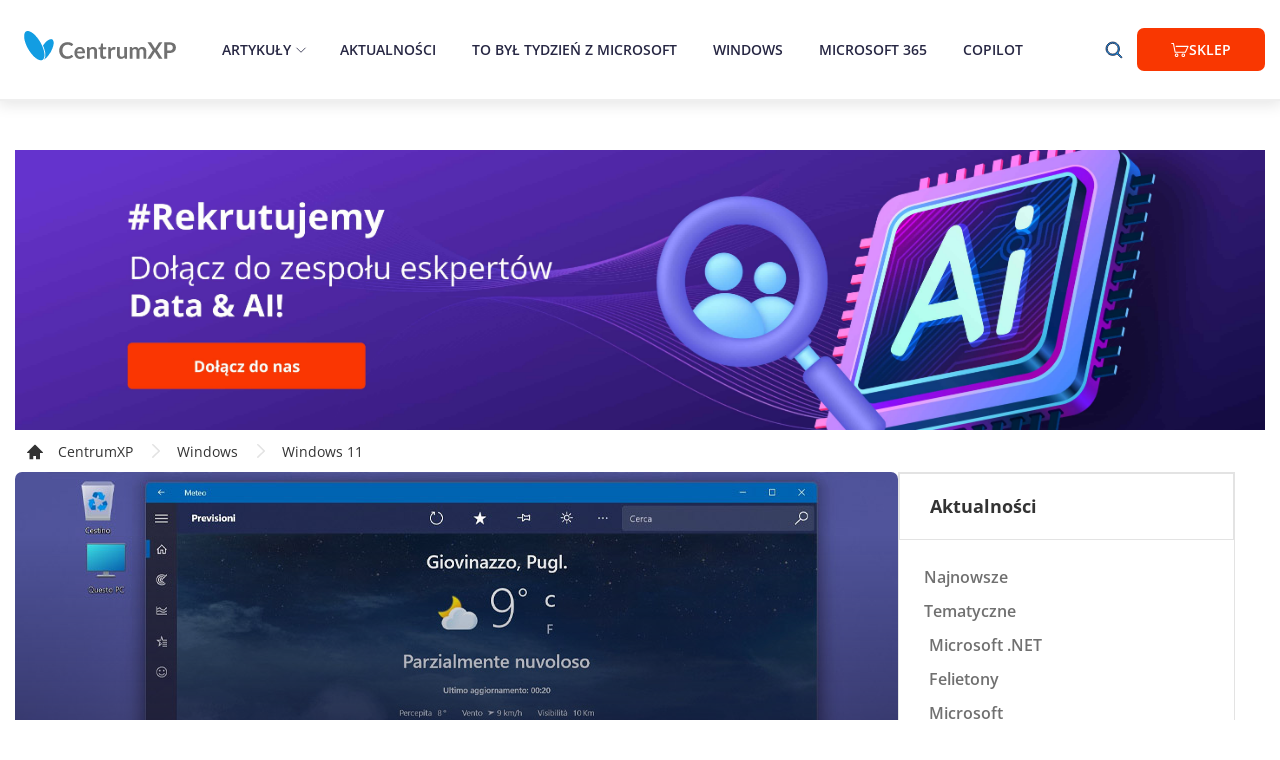

--- FILE ---
content_type: text/html
request_url: https://www.centrumxp.pl/Aktualnosci/Aplikacja-Pogoda-dopasowuje-sie-do-Windows-11-Nowa-funkcja-w-menu-Start
body_size: 29438
content:
<!DOCTYPE html><html lang="pl-PL"><head><title data-rh="true">Aplikacja Pogoda dopasowuje się do Windows 11. Nowa funkcja w menu Start</title><meta data-rh="true" name="og:title" property="og:title" content="Aplikacja Pogoda dopasowuje się do Windows 11. Nowa funkcja w menu Start"/><meta data-rh="true" name="description" content="Nowy design i wsparcie dla wielu lokalizacji w menu Start trafiły do aplikacji MSN Pogoda. Dowiedz się więcej w artykule!"/><meta data-rh="true" name="keywords" content=""/><meta data-rh="true" property="og:type" content="website"/><meta data-rh="true" name="og:url" property="og:url" content="https://www.centrumxp.pl/Aktualnosci/Aplikacja-Pogoda-dopasowuje-sie-do-Windows-11-Nowa-funkcja-w-menu-Start"/><meta data-rh="true" name="og:image" property="og:image" content="https://images.centrumxp.pl/images/CxpPortal/Img/Publikacje/lead_030120221557_865143.jpg"/><meta data-rh="true" name="og:image:secure_url" property="og:image" content="https://images.centrumxp.pl/images/CxpPortal/Img/Publikacje/lead_030120221557_865143.jpg"/><meta data-rh="true" name="og:description" property="og:description" content="Nowy design i wsparcie dla wielu lokalizacji w menu Start trafiły do aplikacji MSN Pogoda. Dowiedz się więcej w artykule!"/><meta data-rh="true" name="og:site_name" property="og:site_name" content="onexstore.pl"/><meta data-rh="true" name="og:locale" property="og:locale" content="onexstore.pl"/><meta data-rh="true" name="og:image:alt" property="og:image:alt" content="Aplikacja Pogoda dopasowuje się do Windows 11. Nowa funkcja w menu Start"/><meta data-rh="true" property="og:image:width" content="1200"/><meta data-rh="true" property="og:image:height" content="627"/><meta data-rh="true" name="twitter:card" content="summary_large_image"/><meta data-rh="true" name="twitter:title" content="Aplikacja Pogoda dopasowuje się do Windows 11. Nowa funkcja w menu Start"/><meta data-rh="true" name="twitter:description" content="Nowy design i wsparcie dla wielu lokalizacji w menu Start trafiły do aplikacji MSN Pogoda. Dowiedz się więcej w artykule!"/><meta data-rh="true" name="twitter:image" content="https://images.centrumxp.pl/images/CxpPortal/Img/Publikacje/lead_030120221557_865143.jpg"/><link data-chunk="shared-App" rel="stylesheet" href="/static/f5ac591b4d4dd9e5389f-c.css"/><link data-chunk="layout-Layout" rel="stylesheet" href="/static/19452c59aecf7e1981e3-c.css"/><link data-chunk="components-header-Header" rel="stylesheet" href="/static/ef10924c5e83c2e6023d-c.css"/><link data-chunk="pages-detect-general-pages-DetectGeneralPages" rel="stylesheet" href="/static/9d1f5b5ca1984933d2a9-c.css"/><script type="text/javascript">
                            (function(m, o, n, t, e, r, _){
                                m['__GetResponseAnalyticsObject'] = e;m[e] = m[e] || function() {(m[e].q = m[e].q || []).push(arguments)};
                                r = o.createElement(n);_ = o.getElementsByTagName(n)[0];r.async = 1;r.src = t;r.setAttribute('crossorigin', 'use-credentials');_.parentNode .insertBefore(r, _);
                            })(window, document, 'script', 'https://ga.getresponse.com/script/ec00ccc9-f064-4017-856e-a90e035fda47/ga.js', 'GrTracking');</script><script>dataLayer = [];</script><script>
                    (function(w,d,s,l,i){w[l]=w[l]||[];w[l].push({'gtm.start':
                    new Date().getTime(),event:'gtm.js'});var f=d.getElementsByTagName(s)[0],
                    j=d.createElement(s),dl=l!='dataLayer'?'&l='+l:'';j.async=true;j.src=
                    'https://www.googletagmanager.com/gtm.js?id='+i+dl;f.parentNode.insertBefore(j,f);
                    })(window,document,'script','dataLayer', 'GTM-TG4X75G');</script><script async="" src="https://www.googletagmanager.com/gtag/js?id=G-QJHHGLF2HP"></script><script>window.dataLayer = window.dataLayer || [];   function gtag(){dataLayer.push(arguments);}   gtag('js', new Date());   gtag('config', 'G-QJHHGLF2HP');</script><meta charSet="utf-8"/><meta name="viewport" content="width=device-width, initial-scale=1"/><meta http-equiv="X-UA-Compatible" content="IE=Edge"/><meta name="format-detection" content="telephone=no,date=no,address=no,email=no,url=no"/><meta name="google-site-verification" content="t7Oh1ifViulFsXgoaaTJl-huhgVBvsYDe-vLGthMabo"/><meta name="msapplication-TileColor" content="#D4C5C3"/><link rel="alternate" href="https://www.centrumxp.pl" hrefLang="pl"/><link rel="alternate" href="https://www.centrumxp.pl" hrefLang="x-default"/><script>window.__PRELOADED_STATE__ = {'common':{'languageGroups':[{'idlanguageGroup':1,'groupName':'Polski','defaultCulture':'pl-PL','defaultLanguageId':1,'groupValue':'poland','languageCode':'pl','symbol':'PL'},{'idlanguageGroup':2,'groupName':'English','defaultCulture':'en-US','defaultLanguageId':10,'groupValue':'uk','languageCode':'en','symbol':'EN'},{'idlanguageGroup':9,'groupName':'Deutsch','defaultCulture':'de-DE','defaultLanguageId':9,'groupValue':'de','languageCode':'de','symbol':'DE'},{'idlanguageGroup':10,'groupName':'French','defaultCulture':'fr-FR','defaultLanguageId':11,'groupValue':'fr','languageCode':'fr','symbol':'FR'},{'idlanguageGroup':12,'groupName':'PL-CXP','defaultCulture':'pl-PL','defaultLanguageId':42,'groupValue':'poland','languageCode':'pl','symbol':'PL'},{'idlanguageGroup':13,'groupName':'DE-Lizengo','defaultCulture':'de-DE','defaultLanguageId':41,'groupValue':'de','languageCode':'de','symbol':'DE'},{'idlanguageGroup':15,'groupName':'PL-PC','defaultCulture':'pl-PL','defaultLanguageId':44,'groupValue':'poland','languageCode':'pl_pc','symbol':'PL'}],'currencies':[{'id':1,'name':'Z\u0142oty','symbol':'z\u0142','currencyCode':'PLN','isDefault':true,'order':1,'accountNumber':'55 1050 1025 1000 0090 3150 6430 (ING)','accountNumberWithIban':'PL 55 1050 1025 1000 0090 3150 6430','accountNumberDe':null,'accountNumberWithIbanDe':null,'bicSwift':'(SWIFT:INGBPLPW)','iconValue':'pln'}],'mainMenuData':{'items':[{'id':1700,'name':'Artyku\u0142y','url':'/artykuly/','icon':null,'order':1,'languageId':44,'featuredProductId':null,'parentId':null,'banner':null,'featuredProduct':null,'children':[{'id':1737,'name':'Windows Insider','url':'/windows-insider/windows-10-insider/','icon':null,'order':1,'languageId':44,'featuredProductId':null,'parentId':1700,'banner':null,'featuredProduct':null,'children':null},{'id':1747,'name':'Windows 10','url':'/windows/windows-10/','icon':null,'order':2,'languageId':44,'featuredProductId':null,'parentId':1700,'banner':null,'featuredProduct':null,'children':null},{'id':1748,'name':'Windows 11','url':'/windows/windows-11/','icon':null,'order':3,'languageId':44,'featuredProductId':null,'parentId':1700,'banner':null,'featuredProduct':null,'children':null},{'id':1744,'name':'Microsoft 365','url':'/office/microsoft-365/','icon':null,'order':4,'languageId':44,'featuredProductId':null,'parentId':1700,'banner':null,'featuredProduct':null,'children':null},{'id':1745,'name':'Microsoft 365 Copilot','url':'/office/copilot-dla-microsoft-365/','icon':null,'order':5,'languageId':44,'featuredProductId':null,'parentId':1700,'banner':null,'featuredProduct':null,'children':null},{'id':1742,'name':'Office','url':'/office/','icon':null,'order':6,'languageId':44,'featuredProductId':null,'parentId':1700,'banner':null,'featuredProduct':null,'children':null},{'id':1746,'name':'Teams','url':'/office/teams/','icon':null,'order':7,'languageId':44,'featuredProductId':null,'parentId':1700,'banner':null,'featuredProduct':null,'children':null},{'id':1738,'name':'Microsoft .NET','url':'/microsoft-net/','icon':null,'order':8,'languageId':44,'featuredProductId':null,'parentId':1700,'banner':null,'featuredProduct':null,'children':null},{'id':1739,'name':'Microsoft','url':'/microsoft/','icon':null,'order':9,'languageId':44,'featuredProductId':null,'parentId':1700,'banner':null,'featuredProduct':null,'children':null},{'id':1740,'name':'Microsoft Azure','url':'/microsoft-azure/','icon':null,'order':10,'languageId':44,'featuredProductId':null,'parentId':1700,'banner':null,'featuredProduct':null,'children':null},{'id':1741,'name':'Oprogramowanie','url':'/oprogramowanie/','icon':null,'order':11,'languageId':44,'featuredProductId':null,'parentId':1700,'banner':null,'featuredProduct':null,'children':null},{'id':1743,'name':'Urz\u0105dzenia','url':'/urzadzenia/','icon':null,'order':12,'languageId':44,'featuredProductId':null,'parentId':1700,'banner':null,'featuredProduct':null,'children':null}]},{'id':1701,'name':'Aktualno\u015Bci','url':'/aktualnosci/','icon':null,'order':2,'languageId':44,'featuredProductId':null,'parentId':null,'banner':null,'featuredProduct':null,'children':[]},{'id':1714,'name':'To by\u0142 tydzie\u0144 z Microsoft','url':'/aktualnosci/to-byl-tydzien-z-microsoft/','icon':null,'order':3,'languageId':44,'featuredProductId':null,'parentId':null,'banner':null,'featuredProduct':null,'children':[]},{'id':1705,'name':'Windows','url':'/aktualnosci/windows-11/','icon':'','order':4,'languageId':44,'featuredProductId':null,'parentId':null,'banner':null,'featuredProduct':null,'children':[]},{'id':1706,'name':'Microsoft 365','url':'/office/microsoft-365/','icon':'','order':5,'languageId':44,'featuredProductId':null,'parentId':null,'banner':null,'featuredProduct':null,'children':[]},{'id':1718,'name':'Copilot','url':'/Office/Copilot-dla-Microsoft-365/','icon':'','order':6,'languageId':44,'featuredProductId':null,'parentId':null,'banner':null,'featuredProduct':null,'children':[]}],'links':[]},'staticPages':[{'id':957,'languageId':44,'staticPageTypeId':1,'staticPageType':'AboutUs','relativeUrl':'redakcja/'}],'articles':[],'banners':[],'mainPageMetaTags':undefined,'mainProducts':[],'bestsellers':[],'header':undefined,'socialProofItems':[],'categories':[{'categoryId':5418,'idcategoryDetail':109517,'categoryName':'Daas','languageId':44,'positionOnList':-99999,'relativeUrl':null,'hasProducts':false,'headerOne':null,'subcategories':[]},{'categoryId':5417,'idcategoryDetail':109474,'categoryName':'U\u017Cywane','languageId':44,'positionOnList':-99999,'relativeUrl':null,'hasProducts':false,'headerOne':null,'subcategories':[]}],'companyData':{'id':20,'addDate':'2022-06-09T11:01:19.003','languageId':44,'companyBankAccountNumber':'55 1050 1025 1000 0090 3150 6430','companyName':'Onex Group','companyNip':'PL 575-172-64-96','companyOwnerName':'Jakub Hryciuk','companyPhoneNumber':'34 33 39 777','companyAddress':'al. Niepodleg\u0142o\u015Bci 18','companyCity':'Warszawa','companyZipCode':'02-653','companyEmail':'sklep@centrumxp.pl','companyEmailDisplayName':'sklep@centrumxp.pl','companyRegon':'240028596','departmentAddress':'Al. Naj\u015Bwi\u0119tszej Maryi Panny 34','departmentZipCode':'42-200','departmentCity':'Cz\u0119stochowa','departmentCityLocative':'Cz\u0119stochowie','departmentCountry':'Polska','secondDepartmentAddress':'Al. Mireckiego 22C','secondDepartmentZipCode':'Sosnowiec','secondDepartmentCity':'Sosnowiec','secondDepartmentCityLocative':'Sosnowcu','secondDepartmentCountry':'Polska','headerLogoUrl':'https://images.onexstore.pl/images/universal/1/partner-roku_2018ae1162a.png','footerLogoUrl':'https://images.onexstore.pl/images/universal/1/Framef7b6068.png'}},'userSetting':{'languageSetting':{'suggestedLanguageGroupId':15,'language':{'idlanguageGroup':15,'groupName':'PL-PC','defaultCulture':'pl-PL','defaultLanguageId':44,'groupValue':'poland','languageCode':'pl_pc','symbol':'PL'}},'currencySetting':{'isChangedManually':false,'currency':{'id':1,'name':'Z\u0142oty','symbol':'z\u0142','currencyCode':'PLN','isDefault':true,'order':1,'accountNumber':'55 1050 1025 1000 0090 3150 6430 (ING)','accountNumberWithIban':'PL 55 1050 1025 1000 0090 3150 6430','accountNumberDe':null,'accountNumberWithIbanDe':null,'bicSwift':'(SWIFT:INGBPLPW)','iconValue':'pln'}},'marketLanguageId':42,'recentlyViewProductIds':[],'domain':'pl'},'search':{'searchedList':{'categories':[],'products':[],'suggestions':{'suggestedPhrase':'','searchInCategories':[]}},'searchedPhrase':''},'userProfile':{'userId':-1,'accountId':-1,'name':undefined,'email':undefined,'expirationDateTime':undefined,'accountTypeId':-1,'isLogged':undefined,'loading':false,'defaultInvoiceData':undefined,'statistics':undefined,'isDefaultCustomer':undefined},'order':{'discountCode':'','basket':{'basketSession':'','basketView':undefined},'order':{'accountTypeId':null,'stepsList':undefined,'currentStep':1,'countries':undefined,'paymentData':{'availablePaymentTypes':[],'selectedPaymentType':undefined,'totalGrossPrice':undefined},'shippingData':{'shippingView':undefined,'orderValidation':undefined,'selectedShipping':undefined,'contactForm':{'isValid':false,'data':null},'deliveryForm':{'isValid':false,'data':null},'lockerForm':{'isValid':false,'data':null},'molpData':{'licenceOwnerType':1,'authorizationNumberForm':{'authorizationNumber':undefined,'invoice':undefined},'otherCompanyData':{'selectedLicenseOwnerId':undefined,'invoice':undefined},'isValid':false},'selectedAddressId':undefined},'invoiceForm':{'isValid':false,'data':null},'cspData':{'cspOption':'sub','subscriptionId':null,'dictionaryOfEmailAd':{}},'isMicrosoftCustomerAgreementAccepted':false,'isRegulationAgreementAccepted':false,'isDaasCustomerAgreementAccepted':false,'IsServiceAgreementAccepted':false}},'category':{'viewMode':'TALES'},'app':{'isBasketOpen':false,'isLoading':false,'isCookiesBarVisible':true,'productsCompare':[],'urlReferer':'','canonicalUrl':'https://www.centrumxp.pl/Aktualnosci/Aplikacja-Pogoda-dopasowuje-sie-do-Windows-11-Nowa-funkcja-w-menu-Start','error':undefined,'calendarView':'week','isCSR':false},'pageData':{'currentPageType':12,'categoryPageData':undefined,'productPageData':undefined,'homePageData':undefined,'productComparisonPageData':undefined,'staticPageData':undefined,'blogPageData':undefined,'searchData':undefined,'portalNews':{'id':25082,'title':'Aplikacja Pogoda dopasowuje si\u0119 do Windows 11. Nowa funkcja w menu Start','content':'<p>Mimo \u017Ce od wydania Windows 11 min\u0119\u0142o ju\u017C kilka miesi\u0119cy, jeszcze nie wszystkie preinstalowane aplikacje w pe\u0142ni dostosowa\u0142y si\u0119 do stylu wizualnego nowego systemu. Aktualizacje ci\u0105gle nap\u0142ywaj\u0105, a ostatni\u0105 z nich otrzyma\u0142a Pogoda (MSN Weather). Od\u015Bwie\u017Cony wygl\u0105d interfejsu mog\u0105 ju\u017C testowa\u0107 Insiderzy.</p>\r\r<p>MSN Pogoda otrzyma\u0142a aktualizacj\u0119 do wersji 4.53.33420.0 \u2014 do pobrania przez Windows Insider\xF3w z Microsoft Store. Wed\u0142ug oficjalnej listy zmian do aplikacji trafi\u0142y:</p>\r\r<ul>\r<li><strong>Nowy design:</strong> aplikacja Pogoda zosta\u0142a od\u015Bwie\u017Cona wizualnie i wykorzystuje teraz nowy styl graficzny dopasowany do interfejsu Windows 11. Przyciski zyska\u0142y zaokr\u0105glone kraw\u0119dzie, fonty sta\u0142y si\u0119 wi\u0119ksze i pogrubione, a przyciski kontrolek na stronie ustawie\u0144 zosta\u0142y uaktualnione.</li>\r<li><strong>Lokalizacje w menu Start:</strong> gdy przypniemy dodatkowe lokalizacje w menu Start, koresponduj\u0105ce nazwy miast b\u0119d\u0105 wy\u015Bwietlane, aby u\u0142atwi\u0107 identyfikacj\u0119, kt\xF3ry link do aplikacji Pogoda odnosi si\u0119 do kt\xF3rego miasta.</li>\r<li>R\xF3\u017Cnego typu poprawki i ulepszenia.</li>\r</ul>\r\r<p><center><div class="fotorama" data-width="100%" data-nav="thumbs" data-allowfullscreen="false" data-fit="contain">\r\r<img src="https://images.centrumxp.pl/images/CxpPortal/Img/Publikacje/MSN-pogoda-Windows-11-2k22-1.jpg" data-caption="">\r<img src="https://images.centrumxp.pl/images/CxpPortal/Img/Publikacje/MSN-pogoda-Windows-11-2k22-2.jpg" data-caption="">\r<img src="https://images.centrumxp.pl/images/CxpPortal/Img/Publikacje/MSN-pogoda-Windows-11-2k22-3.jpg" data-caption="">\r\r</div></center></p>\r\r<p>Ulepszenia s\u0105 na razie dost\u0119pne jedynie w kompilacjach Windows 11 w Dev Channel. Aplikacj\u0119 MSN Pogoda mo\u017Cna aktualizowa\u0107 bezpo\u015Brednio w <a href="https://www.microsoft.com/pl-pl/p/msn-weather/9wzdncrfj3q2#activetab=pivot:overviewtab" target="_blank">Microsoft Store</a>.</p>','description':'Nowy design i wsparcie dla wielu lokalizacji w menu Start trafi\u0142y do aplikacji MSN Pogoda. Dowiedz si\u0119 wi\u0119cej w artykule!','categoryId':641,'creationTime':'2022-01-03T15:57:48','metaTitle':'Aplikacja Pogoda dopasowuje si\u0119 do Windows 11. Nowa funkcja w menu Start','metaDescription':'Nowy design i wsparcie dla wielu lokalizacji w menu Start trafi\u0142y do aplikacji MSN Pogoda. Dowiedz si\u0119 wi\u0119cej w artykule!','imageUrl':'lead_030120221557_865143.jpg','visitCounter':5970,'author':'Krzysztof Sulikowski','titleAsUrl':'Aplikacja-Pogoda-dopasowuje-sie-do-Windows-11-Nowa-funkcja-w-menu-Start','isArticle':false,'keywords':null,'tags':['Windows'],'lastTrendVisitCounter':1572,'source':'https://www.windowsblogitalia.com/2021/12/msn-meteo-v-4-53-33420-0/','similiarPublications':{'totalCount':0,'pagesCount':0,'currentPage':0,'data':[],'count':0},'categoryTree':[{'id':641,'name':'Windows 11','isDeleted':false,'isHidden':false,'isMainCategory':false,'displayOrder':1,'metaTitle':'Windows 11','metaDescription':'Tre\u015B\u0107 opisu wraz z kodowaniem','nameAsUrl':'Windows-11','parentId':600,'iconName':null,'classNameCSS':null,'shopCategoryId':null,'keywords':null,'subCategories':null},{'id':600,'name':'Windows','isDeleted':false,'isHidden':false,'isMainCategory':true,'displayOrder':1,'metaTitle':'Windows','metaDescription':'Windows','nameAsUrl':'Windows','parentId':null,'iconName':null,'classNameCSS':null,'shopCategoryId':null,'keywords':'Windows','subCategories':null}],'articlesFromCategory':[{'id':29350,'title':'Windows 11 staje si\u0119 platform\u0105 dla AI i agent\xF3w. Nowo\u015Bci na Ignite 2025','content':null,'description':'Na konferencji Microsoft Ignite 2025 pierwsze skrzypce gra\u0142a sztuczna inteligencja i jej agenty. Nowo\u015Bci przypad\u0142y w udziale r\xF3wnie\u017C systemowi Windows.','categoryId':641,'creationTime':'2025-11-22T19:00:00','metaTitle':'Windows 11 staje si\u0119 platform\u0105 dla AI i agent\xF3w. Nowo\u015Bci na Ignite 2025','metaDescription':'Na konferencji Microsoft Ignite 2025 pierwsze skrzypce gra\u0142a sztuczna inteligencja i jej agenty. Nowo\u015Bci przypad\u0142y w udziale r\xF3wnie\u017C systemowi Windows.','imageUrl':'lead_221120251900_591548.jpg','visitCounter':1844,'author':'Krzysztof Sulikowski','titleAsUrl':'Windows-11-staje-sie-platforma-dla-AI-i-agentow-Nowosci-na-Ignite-2025','isArticle':false,'keywords':null,'tags':['Windows'],'lastTrendVisitCounter':1848,'source':null},{'id':29257,'title':'Nowe funkcje AI w Windows 11','content':null,'description':'Ro\u015Bnie lista funkcji sztucznej inteligencji, z kt\xF3rych mo\u017Cna korzysta\u0107 bezpo\u015Brednio na urz\u0105dzeniu z Windows 11','categoryId':641,'creationTime':'2025-07-23T18:00:33','metaTitle':'Nowe funkcje AI w Windows 11','metaDescription':'Ro\u015Bnie lista funkcji sztucznej inteligencji, z kt\xF3rych mo\u017Cna korzysta\u0107 bezpo\u015Brednio na urz\u0105dzeniu z Windows 11','imageUrl':'lead_230720251800_83889.jpg','visitCounter':2013,'author':'Krzysztof Sulikowski','titleAsUrl':'Nowe-funkcje-AI-w-Windows-11','isArticle':false,'keywords':null,'tags':['Windows'],'lastTrendVisitCounter':2014,'source':null},{'id':29184,'title':'Recall - flagowa funkcja AI w Windows 11 w ko\u0144cu wydana','content':null,'description':'Blisko rok od zapowiedzi Microsoft w ko\u0144cu wypu\u015Bci\u0142 kontrowersyjn\u0105 funkcj\u0119 Recall na Windows 11. Tyle zaj\u0119\u0142o wprowadzenie koniecznych zabezpiecze\u0144?','categoryId':641,'creationTime':'2025-04-26T20:30:00','metaTitle':'Recall - flagowa funkcja AI w Windows 11 w ko\u0144cu wydana','metaDescription':'Blisko rok od zapowiedzi Microsoft w ko\u0144cu wypu\u015Bci\u0142 kontrowersyjn\u0105 funkcj\u0119 Recall na Windows 11. Tyle zaj\u0119\u0142o wprowadzenie koniecznych zabezpiecze\u0144?','imageUrl':'lead_260420252030_793840.jpg','visitCounter':2138,'author':'Krzysztof Sulikowski','titleAsUrl':'Recall---flagowa-funkcja-AI-w-Windows-11-w-koncu-wydana','isArticle':false,'keywords':null,'tags':['Windows'],'lastTrendVisitCounter':2139,'source':null},{'id':29082,'title':'Wszystkie funkcje wycofane z Windows 10 i 11 w 2024 roku','content':null,'description':'Podobnie jak rok temu, tak r\xF3wnie\u017C teraz mamy dla Was list\u0119 wszystkich wycofanych i/lub usuni\u0119tych funkcji oraz sk\u0142adnik\xF3w systemu Windows.','categoryId':641,'creationTime':'2024-12-27T18:00:00','metaTitle':'Wszystkie funkcje wycofane z Windows 10 i 11 w 2024 roku','metaDescription':'Podobnie jak rok temu, tak r\xF3wnie\u017C teraz mamy dla Was list\u0119 wszystkich wycofanych i/lub usuni\u0119tych funkcji oraz sk\u0142adnik\xF3w systemu Windows.','imageUrl':'lead_271220241800_152493.jpg','visitCounter':2893,'author':'Krzysztof Sulikowski','titleAsUrl':'Wszystkie-funkcje-wycofane-z-Windows-10-i-11-w-2024-roku','isArticle':false,'keywords':null,'tags':['Windows'],'lastTrendVisitCounter':2892,'source':null},{'id':29070,'title':'Microsoft nie chce obni\u017Cy\u0107 wymaga\u0144 Windowsa 11','content':null,'description':'Microsoft nie ugnie si\u0119 pod presj\u0105 rzeszy os\xF3b, kt\xF3rych komputery nie spe\u0142niaj\u0105 wymaga\u0144. Z drugiej strony te wymagania nadal mo\u017Cna omin\u0105\u0107.','categoryId':641,'creationTime':'2024-12-16T17:00:00','metaTitle':'Microsoft nie chce obni\u017Cy\u0107 wymaga\u0144 Windowsa 11','metaDescription':'Microsoft nie ugnie si\u0119 pod presj\u0105 rzeszy os\xF3b, kt\xF3rych komputery nie spe\u0142niaj\u0105 wymaga\u0144. Z drugiej strony te wymagania nadal mo\u017Cna omin\u0105\u0107.','imageUrl':'lead_051220241800_241323.jpg','visitCounter':2241,'author':'Krzysztof Sulikowski','titleAsUrl':'Microsoft-nie-chce-obnizyc-wymagan-Windowsa-11','isArticle':false,'keywords':null,'tags':['Windows'],'lastTrendVisitCounter':2241,'source':null},{'id':29067,'title':'NTLMv1 usuni\u0119ty z Windows 11 24H2 i Windows Server 2025','content':null,'description':'W czerwcu Microsoft zapowiada\u0142, \u017Ce NTLM zostanie usuni\u0119ty, ale b\u0119dzie jeszcze dzia\u0142a\u0107 w najnowszych wersjach Windowsa. Nie potrwa\u0142o to d\u0142ugo.','categoryId':641,'creationTime':'2024-12-13T20:30:42','metaTitle':'NTLMv1 usuni\u0119ty z Windows 11 24H2 i Windows Server 2025','metaDescription':'W czerwcu Microsoft zapowiada\u0142, \u017Ce NTLM zostanie usuni\u0119ty, ale b\u0119dzie jeszcze dzia\u0142a\u0107 w najnowszych wersjach Windowsa. Nie potrwa\u0142o to d\u0142ugo.','imageUrl':'lead_131220242100_396301.jpg','visitCounter':2266,'author':'Krzysztof Sulikowski','titleAsUrl':'NTLMv1-usuniety-z-Windows-11-24H2-i-Windows-Server-2025','isArticle':false,'keywords':null,'tags':['Windows'],'lastTrendVisitCounter':2266,'source':null},{'id':29065,'title':'Recall w Windows 11 nadal zapisuje wra\u017Cliwe dane na zrzutach ekranu','content':null,'description':'Mimo w\u0142\u0105czonego filtrowania sztuczna "inteligencja" nie potrafi rozpozna\u0107 numeru karty kredytowej i innych wra\u017Cliwych danych.','categoryId':641,'creationTime':'2024-12-13T19:00:00','metaTitle':'Recall w Windows 11 nadal zapisuje wra\u017Cliwe dane na zrzutach ekranu','metaDescription':'Mimo w\u0142\u0105czonego filtrowania sztuczna "inteligencja" nie potrafi rozpozna\u0107 numeru karty kredytowej i innych wra\u017Cliwych danych.','imageUrl':'lead_131220241900_868590.jpg','visitCounter':1666,'author':'Krzysztof Sulikowski','titleAsUrl':'Recall-w-Windows-11-nadal-zapisuje-wrazliwe-dane-na-zrzutach-ekranu','isArticle':false,'keywords':null,'tags':['Windows'],'lastTrendVisitCounter':1668,'source':null},{'id':29060,'title':'Sugerowane akcje przy kopiowaniu telefonu lub daty zostan\u0105 usuni\u0119te z Windows 11','content':null,'description':'Windows 11 rozpoznaje numery telefonu i dat\u0119/godzin\u0119, aby dostarczy\u0107 skr\xF3ty do rozmowy telefonicznej, wyszukiwania w Internecie i funkcji kalendarza.','categoryId':641,'creationTime':'2024-12-12T19:00:00','metaTitle':'Sugerowane akcje przy kopiowaniu telefonu lub daty zostan\u0105 usuni\u0119te z Windows 11','metaDescription':'Windows 11 rozpoznaje numery telefonu i dat\u0119/godzin\u0119, aby dostarczy\u0107 skr\xF3ty do rozmowy telefonicznej, wyszukiwania w Internecie i funkcji kalendarza.','imageUrl':'lead_121220241900_221029.jpg','visitCounter':1324,'author':'Krzysztof Sulikowski','titleAsUrl':'Sugerowane-akcje-przy-kopiowaniu-telefonu-lub-daty-zostana-usuniete-z-Windows-11','isArticle':false,'keywords':null,'tags':['Windows'],'lastTrendVisitCounter':1323,'source':null}],'articles':[{'id':29362,'title':'Najnowsze trendy w AI. Co wydarzy si\u0119 w 2026 roku w sztucznej inteligencji?','content':null,'description':'W minionych miesi\u0105cach obserwowali\u015Bmy znacz\u0105ce post\u0119py w jako\u015Bci pracy AI. A co dalej? Eksperci z Microsoftu podali 7 trend\xF3w w AI na 2026 rok. ','categoryId':596,'creationTime':'2025-12-13T12:00:00','metaTitle':'Najnowsze trendy w AI. Co wydarzy si\u0119 w 2026 roku w sztucznej inteligencji?','metaDescription':'W minionych miesi\u0105cach obserwowali\u015Bmy znacz\u0105ce post\u0119py w jako\u015Bci pracy AI. A co dalej? Eksperci z Microsoftu podali 7 trend\xF3w w AI na 2026 rok. ','imageUrl':'lead_131220251200_205277.jpg','visitCounter':1390,'author':'Krzysztof Sulikowski','titleAsUrl':'Najnowsze-trendy-w-AI-Co-wydarzy-sie-w-2026-roku-w-sztucznej-inteligencji','isArticle':true,'keywords':null,'tags':['Oprogramowanie'],'lastTrendVisitCounter':1391,'source':null},{'id':29322,'title':'Ka\u017Cdy komputer z Windows 11 to teraz AI PC dzi\u0119ki Copilotowi','content':null,'description':'Microsoft og\u0142osi\u0142 sporo nowo\u015Bci dla Copilota w Windows 11, dzi\u0119ki czemu teraz ka\u017Cdy PC z "Jedenastk\u0105" to AI PC. Przyjrzyjmy si\u0119 tym nowym funkcjom.','categoryId':650,'creationTime':'2025-10-17T22:00:00','metaTitle':'Ka\u017Cdy komputer z Windows 11 to teraz AI PC dzi\u0119ki Copilotowi','metaDescription':'Microsoft og\u0142osi\u0142 sporo nowo\u015Bci dla Copilota w Windows 11, dzi\u0119ki czemu teraz ka\u017Cdy PC z "Jedenastk\u0105" to AI PC. Przyjrzyjmy si\u0119 tym nowym funkcjom.','imageUrl':'lead_171020252200_486001.jpg','visitCounter':3401,'author':'Krzysztof Sulikowski','titleAsUrl':'Kazdy-komputer-z-Windows-11-to-teraz-AI-PC-dzieki-Copilotowi','isArticle':true,'keywords':null,'tags':['Microsoft'],'lastTrendVisitCounter':3408,'source':null},{'id':29256,'title':'Sztuczna inteligencja po polsku. Do\u015B\u0107 barier j\u0119zykowych','content':null,'description':'Jedynie dla 5% \u015Bwiatowej populacji angielski jest pierwszym j\u0119zykiem, lecz zdominowa\u0142 on nie tylko Internet, ale tak\u017Ce modele sztucznej inteligencji.','categoryId':596,'creationTime':'2025-07-22T17:20:00','metaTitle':'Sztuczna inteligencja po polsku. Do\u015B\u0107 barier j\u0119zykowych','metaDescription':'Jedynie dla 5% \u015Bwiatowej populacji angielski jest pierwszym j\u0119zykiem, lecz zdominowa\u0142 on nie tylko Internet, ale tak\u017Ce modele sztucznej inteligencji.','imageUrl':'lead_220720251720_680132.jpg','visitCounter':4935,'author':'Krzysztof Sulikowski','titleAsUrl':'Sztuczna-inteligencja-po-polsku-Dosc-barier-jezykowych','isArticle':true,'keywords':null,'tags':['Oprogramowanie'],'lastTrendVisitCounter':4935,'source':null},{'id':29238,'title':'Sztuczna inteligencja Microsoftu stawia diagnozy trafniej i taniej ni\u017C lekarze','content':null,'description':'Sztuczna inteligencja Microsoftu stawia trafniejsze diagnozy ni\u017C lekarze, a koszt ca\u0142ego procesu jest kilkukrotnie ta\u0144szy. To przysz\u0142o\u015B\u0107 medycyny?','categoryId':596,'creationTime':'2025-07-01T08:00:00','metaTitle':'Sztuczna inteligencja Microsoftu stawia diagnozy trafniej i taniej ni\u017C lekarze','metaDescription':'Sztuczna inteligencja Microsoftu stawia trafniejsze diagnozy ni\u017C lekarze, a koszt ca\u0142ego procesu jest kilkukrotnie ta\u0144szy. To przysz\u0142o\u015B\u0107 medycyny?','imageUrl':'lead_010720250800_934545.jpg','visitCounter':11192,'author':'Krzysztof Sulikowski','titleAsUrl':'Sztuczna-inteligencja-Microsoftu-stawia-diagnozy-trafniej-i-taniej-niz-lekarze','isArticle':true,'keywords':null,'tags':['Oprogramowanie'],'lastTrendVisitCounter':11215,'source':null},{'id':29214,'title':'Najwi\u0119ksze badanie u\u017Cytkownik\xF3w Copilota w Microsoft 365. Sprawdzamy wnioski','content':null,'description':'Rz\u0105d Wielkiej Brytanii przez kilka miesi\u0119cy testowa\u0142 Copilota z 20 tysi\u0105cami pracownik\xF3w. Teraz dzieli si\u0119 dok\u0142adnym raportem z wykresami i wnioskami.','categoryId':651,'creationTime':'2025-06-03T14:00:00','metaTitle':'Najwi\u0119ksze badanie u\u017Cytkownik\xF3w Copilota w Microsoft 365. Sprawdzamy wnioski','metaDescription':'Rz\u0105d Wielkiej Brytanii przez kilka miesi\u0119cy testowa\u0142 Copilota z 20 tysi\u0105cami pracownik\xF3w. Teraz dzieli si\u0119 dok\u0142adnym raportem z wykresami i wnioskami.','imageUrl':'lead_030620251400_180081.jpg','visitCounter':5018,'author':'Krzysztof Sulikowski','titleAsUrl':'Najwieksze-badanie-uzytkownikow-Copilota-w-Microsoft-365-Sprawdzamy-wnioski','isArticle':true,'keywords':null,'tags':['Office'],'lastTrendVisitCounter':5017,'source':null},{'id':29189,'title':'Microsoft przedstawi\u0142 nowe zobowi\u0105zania dla klient\xF3w z Europy','content':null,'description':'Microsoft planuje m.in. zwi\u0119kszenie przepustowo\u015Bci swoich centr\xF3w danych w Europie o 40%, a tak\u017Ce wprowadzenie nowych \u015Brodk\xF3w ochrony. Co dok\u0142adnie?','categoryId':33,'creationTime':'2025-05-05T12:00:00','metaTitle':'Microsoft przedstawi\u0142 nowe zobowi\u0105zania dla klient\xF3w z Europy','metaDescription':'Microsoft planuje m.in. zwi\u0119kszenie przepustowo\u015Bci swoich centr\xF3w danych w Europie o 40%, a tak\u017Ce wprowadzenie nowych \u015Brodk\xF3w ochrony. Co dok\u0142adnie?','imageUrl':'lead_050520251200_715034.jpg','visitCounter':5865,'author':'Krzysztof Sulikowski','titleAsUrl':'Microsoft-przedstawil-nowe-zobowiazania-dla-klientow-z-Europy','isArticle':true,'keywords':null,'tags':['Microsoft Azure'],'lastTrendVisitCounter':5865,'source':null},{'id':29166,'title':'Gor\u0105ce funkcje Copilota na 50 urodziny Microsoftu. Nowa era osobistej AI','content':null,'description':'Copilot sta\u0142 si\u0119 jeszcze bardziej osobisty. Na czym to polega, jak ewoluuje asystent AI i jakie nowe funkcje otrzyma\u0142? Dowiedz si\u0119 wszystkiego!','categoryId':650,'creationTime':'2025-04-05T08:00:03','metaTitle':'Gor\u0105ce funkcje Copilota na 50 urodziny Microsoftu. Nowa era osobistej AI','metaDescription':'Copilot sta\u0142 si\u0119 jeszcze bardziej osobisty. Na czym to polega, jak ewoluuje asystent AI i jakie nowe funkcje otrzyma\u0142? Dowiedz si\u0119 wszystkiego!','imageUrl':'lead_050420251000_329212.jpg','visitCounter':7553,'author':'Krzysztof Sulikowski','titleAsUrl':'Gorace-funkcje-Copilota-na-50-urodziny-Microsoftu-Nowa-era-osobistej-AI','isArticle':true,'keywords':null,'tags':['Microsoft'],'lastTrendVisitCounter':7555,'source':null},{'id':29154,'title':'Wnioskuj\u0105ce modele AI zmieniaj\u0105 rzeczywisto\u015B\u0107 pracy','content':null,'description':'Dowiedz si\u0119, jak zachowuje si\u0119 wnioskuj\u0105ca sztuczna inteligencja, co potrafi\u0105 wnioskuj\u0105ce modele i jak wykorzysta\u0107 je w firmie.','categoryId':596,'creationTime':'2025-03-27T18:00:35','metaTitle':'Wnioskuj\u0105ce modele AI zmieniaj\u0105 rzeczywisto\u015B\u0107 pracy','metaDescription':'Dowiedz si\u0119, jak zachowuje si\u0119 wnioskuj\u0105ca sztuczna inteligencja, co potrafi\u0105 wnioskuj\u0105ce modele i jak wykorzysta\u0107 je w firmie.','imageUrl':'lead_300420251800_594613.jpg','visitCounter':5200,'author':'Krzysztof Sulikowski','titleAsUrl':'Wnioskujace-modele-AI-zmieniaja-rzeczywistosc-pracy','isArticle':true,'keywords':null,'tags':['Oprogramowanie'],'lastTrendVisitCounter':5200,'source':null}],'newses':[{'id':29372,'title':'Administratorzy mog\u0105 odinstalowa\u0107 Copilota u\u017Cytkownikom w firmie. Tylko po co?','content':null,'description':'Copilot znacz\u0105co wspomaga wydajno\u015B\u0107 pracownik\xF3w, o czym \u015Bwiadcz\u0105 twarde dane z bada\u0144. Czy jest sens go odinstalowywa\u0107? Pewnie nie, ale mo\u017Cna.','categoryId':465,'creationTime':'2026-01-12T08:00:40','metaTitle':'Administratorzy mog\u0105 odinstalowa\u0107 Copilota u\u017Cytkownikom w firmie. Tylko po co?','metaDescription':'Copilot znacz\u0105co wspomaga wydajno\u015B\u0107 pracownik\xF3w, o czym \u015Bwiadcz\u0105 twarde dane z bada\u0144. Czy jest sens go odinstalowywa\u0107? Pewnie nie, ale mo\u017Cna.','imageUrl':'lead_130120260800_459987.jpg','visitCounter':414,'author':'Krzysztof Sulikowski','titleAsUrl':'Administratorzy-moga-odinstalowac-Copilota-uzytkownikom-w-firmie-Tylko-po-co','isArticle':false,'keywords':null,'tags':['Windows Insider'],'lastTrendVisitCounter':414,'source':null},{'id':29371,'title':'Nowa funkcja AI w Windows 11. Nie wymaga specjalnego sprz\u0119tu','content':null,'description':'Microsoft wypu\u015Bci\u0142 pierwsz\u0105 kompilacj\u0119 Windows 11 Insider Preview w tym roku. Go\u015Bci w niej przydatna funkcja AI','categoryId':465,'creationTime':'2026-01-11T12:00:00','metaTitle':'Nowa funkcja AI w Windows 11. Nie wymaga specjalnego sprz\u0119tu','metaDescription':'Microsoft wypu\u015Bci\u0142 pierwsz\u0105 kompilacj\u0119 Windows 11 Insider Preview w tym roku. Go\u015Bci w niej przydatna funkcja AI','imageUrl':'lead_110120261200_120917.jpg','visitCounter':510,'author':'Krzysztof Sulikowski','titleAsUrl':'Nowa-funkcja-AI-w-Windows-11-Nie-wymaga-specjalnego-sprzetu','isArticle':false,'keywords':null,'tags':['Windows Insider'],'lastTrendVisitCounter':509,'source':null},{'id':29370,'title':'OpenAI for Healthcare. Specjalna wersja ChatGPT dla lekarzy','content':null,'description':'Sztuczna inteligencja w medycynie wkracza na kolejny poziom. Specjalistyczna wersja ChatGPT dla lekarzy jest ju\u017C dost\u0119pna w pakiecie OpenAI for Healthcare','categoryId':596,'creationTime':'2026-01-10T19:00:21','metaTitle':'OpenAI for Healthcare. Specjalna wersja ChatGPT dla lekarzy','metaDescription':'Sztuczna inteligencja w medycynie wkracza na kolejny poziom. Specjalistyczna wersja ChatGPT dla lekarzy jest ju\u017C dost\u0119pna w pakiecie OpenAI for Healthcare','imageUrl':'lead_110120261200_740110.jpg','visitCounter':808,'author':'Krzysztof Sulikowski','titleAsUrl':'OpenAI-for-Healthcare-Specjalna-wersja-ChatGPT-dla-lekarzy','isArticle':false,'keywords':null,'tags':['Oprogramowanie'],'lastTrendVisitCounter':810,'source':null},{'id':29369,'title':'ChatGPT lepszy od lekarza? Nowa funkcja Health dla pacjent\xF3w','content':null,'description':'Ka\u017Cdego tygodnia 230 mln u\u017Cytkownik\xF3w rozmawia z ChatemGPT o zdrowiu. Nowa sekcja Health odpowie na ich potrzeby!','categoryId':596,'creationTime':'2026-01-10T14:20:00','metaTitle':'ChatGPT lepszy od lekarza? Nowa funkcja Health dla pacjent\xF3w','metaDescription':'Ka\u017Cdego tygodnia 230 mln u\u017Cytkownik\xF3w rozmawia z ChatemGPT o zdrowiu. Nowa sekcja Health odpowie na ich potrzeby!','imageUrl':'lead_100120261420_465204.jpg','visitCounter':739,'author':'Krzysztof Sulikowski','titleAsUrl':'ChatGPT-lepszy-od-lekarza-Nowa-funkcja-Health-dla-pacjentow','isArticle':false,'keywords':null,'tags':['Oprogramowanie'],'lastTrendVisitCounter':739,'source':null},{'id':29368,'title':'Copilot nakr\u0119ci sprzeda\u017C na twojej stronie. Nowe funkcje dla sklep\xF3w i klient\xF3w','content':null,'description':'Dzi\u015B coraz wi\u0119cej ludzi korzysta z AI przy robieniu zakup\xF3w. Nowe funkcje Copilota u\u0142atwiaj\u0105 wyb\xF3r klientom, a sprzedawcom zapewniaj\u0105 wi\u0119ksz\u0105 konwersj\u0119.','categoryId':650,'creationTime':'2026-01-09T08:00:00','metaTitle':'Copilot nakr\u0119ci sprzeda\u017C na twojej stronie. Nowe funkcje dla sklep\xF3w i klient\xF3w','metaDescription':'Dzi\u015B coraz wi\u0119cej ludzi korzysta z AI przy robieniu zakup\xF3w. Nowe funkcje Copilota u\u0142atwiaj\u0105 wyb\xF3r klientom, a sprzedawcom zapewniaj\u0105 wi\u0119ksz\u0105 konwersj\u0119.','imageUrl':'lead_090120260800_457923.jpg','visitCounter':403,'author':'Krzysztof Sulikowski','titleAsUrl':'Copilot-nakreci-sprzedaz-na-twojej-stronie-Nowe-funkcje-dla-sklepow-i-klientow','isArticle':false,'keywords':null,'tags':['Microsoft'],'lastTrendVisitCounter':403,'source':null},{'id':29367,'title':'GPT-5 domy\u015Blnie we wszystkich czatach Copilota w Microsoft 365','content':null,'description':'Microsoft przekaza\u0142, \u017Ce nowy model jest teraz domy\u015Blny dla wszystkich czat\xF3w Copilota w Microsoft 365.','categoryId':651,'creationTime':'2025-12-29T14:00:00','metaTitle':'GPT-5 domy\u015Blnie we wszystkich czatach Copilota w Microsoft 365','metaDescription':'Microsoft przekaza\u0142, \u017Ce nowy model jest teraz domy\u015Blny dla wszystkich czat\xF3w Copilota w Microsoft 365.','imageUrl':'lead_070820252137_524217.jpg','visitCounter':570,'author':'Krzysztof Sulikowski','titleAsUrl':'GPT-5-domyslnie-we-wszystkich-czatach-Copilota-w-Microsoft-365','isArticle':false,'keywords':null,'tags':['Office'],'lastTrendVisitCounter':569,'source':null},{'id':29366,'title':'Co nowego w Microsoft 365 Copilot? Wielkie podsumowanie listopada i grudnia','content':null,'description':'Co nowego trafi\u0142o ostatnio do Microsoft 365 Copilot? W tym du\u017Cym zestawieniu opisali\u015Bmy najwa\u017Cniejsze nowo\u015Bci z listopada i grudnia','categoryId':651,'creationTime':'2025-12-19T18:00:00','metaTitle':'Co nowego w Microsoft 365 Copilot? Wielkie podsumowanie listopada i grudnia','metaDescription':'Co nowego trafi\u0142o ostatnio do Microsoft 365 Copilot? W tym du\u017Cym zestawieniu opisali\u015Bmy najwa\u017Cniejsze nowo\u015Bci z listopada i grudnia','imageUrl':'lead_191220251800_450397.jpg','visitCounter':989,'author':'Krzysztof Sulikowski','titleAsUrl':'Co-nowego-w-Microsoft-365-Copilot-Wielkie-podsumowanie-listopada-i-grudnia','isArticle':false,'keywords':null,'tags':['Office'],'lastTrendVisitCounter':991,'source':null},{'id':29365,'title':'OpenAI wypu\u015Bci\u0142 GPT\u2011Image-1.5. Nowy rywal dla Nano Banana','content':null,'description':'GPT\u2011Image-1.5 radzi sobie jeszcze lepiej z tworzeniem czego\u015B od zera na podstawie prompt\xF3w i edytowaniem zdj\u0119\u0107. Generuje obrazy 4 razy szybciej','categoryId':596,'creationTime':'2025-12-17T18:38:29','metaTitle':'OpenAI wypu\u015Bci\u0142 GPT\u2011Image-1.5. Nowy rywal dla Nano Banana','metaDescription':'GPT\u2011Image-1.5 radzi sobie jeszcze lepiej z tworzeniem czego\u015B od zera na podstawie prompt\xF3w i edytowaniem zdj\u0119\u0107. Generuje obrazy 4 razy szybciej','imageUrl':'lead_171220251838_252002.jpg','visitCounter':803,'author':'Krzysztof Sulikowski','titleAsUrl':'OpenAI-wypuscil-GPT\u2011Image-15-Nowy-rywal-dla-Nano-Banana','isArticle':false,'keywords':null,'tags':['Oprogramowanie'],'lastTrendVisitCounter':803,'source':null}],'events':[{'id':4,'title':'Rekrutujemy: Do\u0142\u0105cz do zespo\u0142u eskpert\xF3w Data & AI!','order':3,'url':'https://onex.group/kariera/#oferty','isBanner':true,'images':[{'id':3,'pictureId':533964,'type':1,'alt':'Rekrutujemy: Do\u0142\u0105cz do zespo\u0142u eskpert\xF3w Data & AI!','url':'https://images.centrumxp.pl/images/universal/44/compressedcdc0159.jpg'}]}]},'portalArticle':undefined,'portalArticleCategory':undefined,'portalNewsCategory':undefined},'gtmData':{'pageType':'homepage','recentListType':'zewn\u0119trznie','internalReferrer':undefined,'dataFetched':true},'websocketData':{'orderStatusData':undefined},'productsRules':{'minimalValueForLeasing':null,'minimalValueForFreeShipment':null,'currencyCode':'','currencySymbol':'','currencyId':null},'portal':{'categories':{'news':[{'id':4,'name':'Microsoft .NET','isDeleted':false,'isHidden':false,'isMainCategory':true,'displayOrder':1,'metaTitle':'Microsoft .NET','metaDescription':'Microsoft .NET','nameAsUrl':'Microsoft-NET','parentId':null,'iconName':null,'classNameCSS':null,'shopCategoryId':null,'keywords':'Microsoft .NET','subCategories':[{'id':626,'name':'Visual Studio','isDeleted':false,'isHidden':false,'isMainCategory':false,'displayOrder':3,'metaTitle':'Visual Studio','metaDescription':'Wszystko o Visual Studio','nameAsUrl':'Visual-Studio','parentId':4,'iconName':null,'classNameCSS':null,'shopCategoryId':null,'keywords':null,'subCategories':[]},{'id':43,'name':'SQL Server','isDeleted':false,'isHidden':false,'isMainCategory':false,'displayOrder':4,'metaTitle':'SQL Server','metaDescription':'SQL Server','nameAsUrl':'SQL-Server','parentId':4,'iconName':null,'classNameCSS':null,'shopCategoryId':null,'keywords':'SQL Server','subCategories':[]},{'id':625,'name':'GitHub','isDeleted':false,'isHidden':false,'isMainCategory':false,'displayOrder':4,'metaTitle':'GitHub','metaDescription':'Wszystko o GitHub','nameAsUrl':'GitHub','parentId':4,'iconName':null,'classNameCSS':null,'shopCategoryId':null,'keywords':null,'subCategories':[]},{'id':648,'name':'Stare kursy .NET','isDeleted':false,'isHidden':false,'isMainCategory':false,'displayOrder':10,'metaTitle':'Stare kursy .NET','metaDescription':'Stare kursy .NET','nameAsUrl':'Stare-kursy-NET','parentId':4,'iconName':null,'classNameCSS':null,'shopCategoryId':null,'keywords':null,'subCategories':[{'id':56,'name':'Kurs C#','isDeleted':false,'isHidden':false,'isMainCategory':false,'displayOrder':1,'metaTitle':'Kurs C#','metaDescription':'Kurs C#','nameAsUrl':'Kurs-C','parentId':648,'iconName':null,'classNameCSS':null,'shopCategoryId':null,'keywords':'Kurs C#','subCategories':[]},{'id':423,'name':'Kurs Visual Studio 2010 i C#','isDeleted':false,'isHidden':false,'isMainCategory':false,'displayOrder':3,'metaTitle':'Kurs Visual Studio 2010 i C#','metaDescription':'Kurs Visual Studio 2010 i C#','nameAsUrl':'Kurs-Visual-Studio-2010-i-C','parentId':648,'iconName':null,'classNameCSS':null,'shopCategoryId':null,'keywords':'Kurs Visual Studio 2010 i C#','subCategories':[]},{'id':57,'name':'Kurs SQL','isDeleted':false,'isHidden':false,'isMainCategory':false,'displayOrder':5,'metaTitle':'Kurs SQL','metaDescription':'Kurs SQL','nameAsUrl':'Kurs-SQL','parentId':648,'iconName':null,'classNameCSS':null,'shopCategoryId':null,'keywords':'Kurs SQL','subCategories':[]},{'id':58,'name':'Kurs ASP.NET 2','isDeleted':false,'isHidden':false,'isMainCategory':false,'displayOrder':6,'metaTitle':'Kurs ASP.NET 2','metaDescription':'Kurs ASP.NET 2','nameAsUrl':'Kurs-ASPNET-2','parentId':648,'iconName':null,'classNameCSS':null,'shopCategoryId':null,'keywords':'Kurs ASP.NET 2','subCategories':[]},{'id':75,'name':'Visual C# w praktyce','isDeleted':false,'isHidden':false,'isMainCategory':false,'displayOrder':7,'metaTitle':'Visual C# w praktyce','metaDescription':'Visual C# w praktyce','nameAsUrl':'Visual-C-w-praktyce','parentId':648,'iconName':null,'classNameCSS':null,'shopCategoryId':null,'keywords':'Visual C# w praktyce','subCategories':[]},{'id':59,'name':'Visual Studio Express','isDeleted':false,'isHidden':false,'isMainCategory':false,'displayOrder':8,'metaTitle':'Visual Studio Express','metaDescription':'Visual Studio Express','nameAsUrl':'Visual-Studio-Express','parentId':648,'iconName':null,'classNameCSS':null,'shopCategoryId':null,'keywords':'Visual Studio Express','subCategories':[]},{'id':422,'name':'Kurs aplikacji web i stron www ','isDeleted':false,'isHidden':false,'isMainCategory':false,'displayOrder':9,'metaTitle':'Kurs aplikacji web i stron www ','metaDescription':'Kurs aplikacji web i stron www ','nameAsUrl':'Kurs-aplikacji-web-i-stron-www-','parentId':648,'iconName':null,'classNameCSS':null,'shopCategoryId':null,'keywords':'Kurs aplikacji web i stron www ','subCategories':[]},{'id':435,'name':'Kurs licencjonowania','isDeleted':false,'isHidden':false,'isMainCategory':false,'displayOrder':11,'metaTitle':'Kurs licencjonowania','metaDescription':'Kurs licencjonowania','nameAsUrl':'Kurs-licencjonowania','parentId':648,'iconName':null,'classNameCSS':null,'shopCategoryId':null,'keywords':'Kurs licencjonowania','subCategories':[]},{'id':436,'name':'Projektowanie aplikacji w stylu Metro','isDeleted':false,'isHidden':false,'isMainCategory':false,'displayOrder':12,'metaTitle':'Projektowanie aplikacji w stylu Metro','metaDescription':'Projektowanie aplikacji w stylu Metro','nameAsUrl':'Projektowanie-aplikacji-w-stylu-Metro','parentId':648,'iconName':null,'classNameCSS':null,'shopCategoryId':null,'keywords':'Projektowanie aplikacji w stylu Metro','subCategories':[]},{'id':425,'name':'Kurs Silverlight','isDeleted':false,'isHidden':false,'isMainCategory':false,'displayOrder':14,'metaTitle':'Kurs Silverlight','metaDescription':'Kurs Silverlight','nameAsUrl':'Kurs-Silverlight','parentId':648,'iconName':null,'classNameCSS':null,'shopCategoryId':null,'keywords':'Kurs Silverlight','subCategories':[]}]}]},{'id':9,'name':'Felietony','isDeleted':false,'isHidden':false,'isMainCategory':true,'displayOrder':1,'metaTitle':'Publicystyka, Felietony i relacje z konferencji','metaDescription':'Publicystyka, Felietony i relacje z konferencji','nameAsUrl':'Felietony','parentId':null,'iconName':null,'classNameCSS':null,'shopCategoryId':null,'keywords':'Publicystyka, Felietony i relacje z konferencji','subCategories':[{'id':507,'name':'Relacje z konferencji','isDeleted':false,'isHidden':false,'isMainCategory':false,'displayOrder':2,'metaTitle':'Relacje z konferencji','metaDescription':'Relacje z konferencji','nameAsUrl':'Relacje-z-konferencji','parentId':9,'iconName':null,'classNameCSS':null,'shopCategoryId':null,'keywords':'Relacje z konferencji','subCategories':[]}]},{'id':12,'name':'Microsoft','isDeleted':false,'isHidden':false,'isMainCategory':true,'displayOrder':1,'metaTitle':'Microsoft','metaDescription':'Microsoft','nameAsUrl':'Microsoft','parentId':null,'iconName':null,'classNameCSS':null,'shopCategoryId':null,'keywords':'Microsoft','subCategories':[{'id':574,'name':'Bing','isDeleted':false,'isHidden':false,'isMainCategory':false,'displayOrder':1,'metaTitle':'Bing','metaDescription':'Wyszukiwarka Bing','nameAsUrl':'Bing','parentId':12,'iconName':null,'classNameCSS':null,'shopCategoryId':null,'keywords':'Bing','subCategories':[]},{'id':650,'name':'Microsoft Copilot','isDeleted':false,'isHidden':false,'isMainCategory':false,'displayOrder':1,'metaTitle':'Microsoft Copilot','metaDescription':'Tre\u015B\u0107 opisu','nameAsUrl':'Microsoft-Copilot','parentId':12,'iconName':null,'classNameCSS':null,'shopCategoryId':null,'keywords':null,'subCategories':[]},{'id':34,'name':'Edge','isDeleted':false,'isHidden':false,'isMainCategory':false,'displayOrder':2,'metaTitle':'Edge','metaDescription':'Przegl\u0105darka Edge','nameAsUrl':'Edge','parentId':12,'iconName':null,'classNameCSS':null,'shopCategoryId':null,'keywords':'Edge','subCategories':[]},{'id':47,'name':'Skype','isDeleted':false,'isHidden':false,'isMainCategory':false,'displayOrder':3,'metaTitle':'Skype','metaDescription':'Skype','nameAsUrl':'Skype','parentId':12,'iconName':null,'classNameCSS':null,'shopCategoryId':null,'keywords':'Skype','subCategories':[]},{'id':647,'name':'Windows Terminal','isDeleted':false,'isHidden':false,'isMainCategory':false,'displayOrder':4,'metaTitle':'Windows Terminal','metaDescription':'Windows Terminal','nameAsUrl':'Windows-Terminal','parentId':12,'iconName':null,'classNameCSS':null,'shopCategoryId':null,'keywords':'Windows Terminal','subCategories':[]},{'id':36,'name':'PowerShell','isDeleted':false,'isHidden':false,'isMainCategory':false,'displayOrder':5,'metaTitle':'PowerShell','metaDescription':'Windows PowerShell','nameAsUrl':'PowerShell','parentId':12,'iconName':null,'classNameCSS':null,'shopCategoryId':null,'keywords':'Windows PowerShell','subCategories':[]},{'id':28,'name':'DirectX','isDeleted':false,'isHidden':false,'isMainCategory':false,'displayOrder':6,'metaTitle':'DirectX','metaDescription':'DirectX','nameAsUrl':'DirectX','parentId':12,'iconName':null,'classNameCSS':null,'shopCategoryId':null,'keywords':'DirectX','subCategories':[]},{'id':350,'name':'SysInternals','isDeleted':false,'isHidden':false,'isMainCategory':false,'displayOrder':27,'metaTitle':'SysInternals','metaDescription':'Microsoft SysInternals','nameAsUrl':'SysInternals','parentId':12,'iconName':null,'classNameCSS':null,'shopCategoryId':null,'keywords':'Microsoft SysInternals','subCategories':[]},{'id':218,'name':'Dawne aplikacje','isDeleted':false,'isHidden':false,'isMainCategory':false,'displayOrder':30,'metaTitle':'Dawne aplikacje','metaDescription':'Dawne aplikacje','nameAsUrl':'Aplikacje','parentId':12,'iconName':null,'classNameCSS':null,'shopCategoryId':null,'keywords':'Aplikacje','subCategories':[{'id':26,'name':'Microsoft BizSpark','isDeleted':false,'isHidden':false,'isMainCategory':false,'displayOrder':1,'metaTitle':'Microsoft BizSpark','metaDescription':'Microsoft BizSpark','nameAsUrl':'Microsoft-BizSpark','parentId':218,'iconName':null,'classNameCSS':null,'shopCategoryId':null,'keywords':'Microsoft BizSpark','subCategories':[]},{'id':108,'name':'Microsoft Max','isDeleted':false,'isHidden':false,'isMainCategory':false,'displayOrder':1,'metaTitle':'Microsoft Max','metaDescription':'Microsoft Max','nameAsUrl':'Microsoft-Max','parentId':218,'iconName':null,'classNameCSS':null,'shopCategoryId':null,'keywords':'Microsoft Max','subCategories':[]},{'id':144,'name':'Microsoft Expression Studio','isDeleted':false,'isHidden':false,'isMainCategory':false,'displayOrder':1,'metaTitle':'Microsoft Expression Studio','metaDescription':'Microsoft Expression Studio','nameAsUrl':'Microsoft-Expression-Studio','parentId':218,'iconName':null,'classNameCSS':null,'shopCategoryId':null,'keywords':'Microsoft Expression Studio','subCategories':[]},{'id':222,'name':'PhotoSynth','isDeleted':false,'isHidden':false,'isMainCategory':false,'displayOrder':1,'metaTitle':'PhotoSynth','metaDescription':'PhotoSynth','nameAsUrl':'PhotoSynth','parentId':218,'iconName':null,'classNameCSS':null,'shopCategoryId':null,'keywords':'PhotoSynth','subCategories':[]},{'id':230,'name':'Microsoft Silverlight','isDeleted':false,'isHidden':false,'isMainCategory':false,'displayOrder':1,'metaTitle':'Microsoft Silverlight','metaDescription':'Microsoft Silverlight','nameAsUrl':'Microsoft-Silverlight','parentId':218,'iconName':null,'classNameCSS':null,'shopCategoryId':null,'keywords':'Microsoft Silverlight','subCategories':[]},{'id':231,'name':'VirtualEarth 3D','isDeleted':false,'isHidden':false,'isMainCategory':false,'displayOrder':1,'metaTitle':'VirtualEarth 3D','metaDescription':'VirtualEarth 3D','nameAsUrl':'VirtualEarth-3D','parentId':218,'iconName':null,'classNameCSS':null,'shopCategoryId':null,'keywords':'VirtualEarth 3D','subCategories':[]},{'id':254,'name':'Microsoft Digital Image 2006','isDeleted':false,'isHidden':false,'isMainCategory':false,'displayOrder':1,'metaTitle':'Microsoft Digital Image 2006','metaDescription':'Microsoft Digital Image 2006','nameAsUrl':'Microsoft-Digital-Image-2006','parentId':218,'iconName':null,'classNameCSS':null,'shopCategoryId':null,'keywords':'Microsoft Digital Image 2006','subCategories':[]},{'id':255,'name':'Windows Media Encoder 9','isDeleted':false,'isHidden':false,'isMainCategory':false,'displayOrder':1,'metaTitle':'Windows Media Encoder 9','metaDescription':'Windows Media Encoder 9','nameAsUrl':'Windows-Media-Encoder-9','parentId':218,'iconName':null,'classNameCSS':null,'shopCategoryId':null,'keywords':'Windows Media Encoder 9','subCategories':[]},{'id':265,'name':'Windows SteadyState','isDeleted':false,'isHidden':false,'isMainCategory':false,'displayOrder':1,'metaTitle':'Windows SteadyState','metaDescription':'Windows SteadyState','nameAsUrl':'Windows-SteadyState','parentId':218,'iconName':null,'classNameCSS':null,'shopCategoryId':null,'keywords':'Windows SteadyState','subCategories':[]},{'id':273,'name':'Microsoft Research HD View','isDeleted':false,'isHidden':false,'isMainCategory':false,'displayOrder':1,'metaTitle':'Microsoft Research HD View','metaDescription':'Microsoft Research HD View','nameAsUrl':'Microsoft-Research-HD-View','parentId':218,'iconName':null,'classNameCSS':null,'shopCategoryId':null,'keywords':'Microsoft Research HD View','subCategories':[]},{'id':290,'name':'Microsoft Popfly','isDeleted':false,'isHidden':false,'isMainCategory':false,'displayOrder':1,'metaTitle':'Microsoft Popfly','metaDescription':'Microsoft Popfly','nameAsUrl':'Microsoft-Popfly','parentId':218,'iconName':null,'classNameCSS':null,'shopCategoryId':null,'keywords':'Microsoft Popfly','subCategories':[]},{'id':299,'name':'Microsoft Math 2007','isDeleted':false,'isHidden':false,'isMainCategory':false,'displayOrder':1,'metaTitle':'Microsoft Math 2007','metaDescription':'Microsoft Math 2007','nameAsUrl':'Microsoft-Math-2007','parentId':218,'iconName':null,'classNameCSS':null,'shopCategoryId':null,'keywords':'Microsoft Math 2007','subCategories':[]},{'id':300,'name':'Microsoft Student 2008','isDeleted':false,'isHidden':false,'isMainCategory':false,'displayOrder':1,'metaTitle':'Microsoft Student 2008','metaDescription':'Microsoft Student 2008','nameAsUrl':'Microsoft-Student-2008','parentId':218,'iconName':null,'classNameCSS':null,'shopCategoryId':null,'keywords':'Microsoft Student 2008','subCategories':[]},{'id':337,'name':'Microsoft Virtual','isDeleted':false,'isHidden':false,'isMainCategory':false,'displayOrder':1,'metaTitle':'Microsoft Virtual','metaDescription':'Microsoft Virtual','nameAsUrl':'Microsoft-Virtual','parentId':218,'iconName':null,'classNameCSS':null,'shopCategoryId':null,'keywords':'Microsoft Virtual','subCategories':[]},{'id':345,'name':'WorldWide Telescope','isDeleted':false,'isHidden':false,'isMainCategory':false,'displayOrder':1,'metaTitle':'WorldWide Telescope','metaDescription':'WorldWide Telescope','nameAsUrl':'WorldWide-Telescope','parentId':218,'iconName':null,'classNameCSS':null,'shopCategoryId':null,'keywords':'WorldWide Telescope','subCategories':[]},{'id':386,'name':'DevCon','isDeleted':false,'isHidden':false,'isMainCategory':false,'displayOrder':1,'metaTitle':'DevCon','metaDescription':'DevCon','nameAsUrl':'DevCon','parentId':218,'iconName':null,'classNameCSS':null,'shopCategoryId':null,'keywords':'DevCon','subCategories':[]},{'id':5,'name':'Windows Media Player','isDeleted':false,'isHidden':false,'isMainCategory':false,'displayOrder':7,'metaTitle':'Windows Media Player','metaDescription':'Windows Media Player','nameAsUrl':'Windows-Media-Player','parentId':218,'iconName':null,'classNameCSS':null,'shopCategoryId':null,'keywords':'Windows Media Player','subCategories':[]},{'id':25,'name':'Windows Live','isDeleted':false,'isHidden':false,'isMainCategory':false,'displayOrder':10,'metaTitle':'Windows Live','metaDescription':'Windows Live','nameAsUrl':'Windows-Live','parentId':218,'iconName':null,'classNameCSS':null,'shopCategoryId':null,'keywords':'Windows Live','subCategories':[]},{'id':594,'name':'Cortana','isDeleted':false,'isHidden':false,'isMainCategory':false,'displayOrder':28,'metaTitle':'Cortana','metaDescription':'Cortana','nameAsUrl':'Cortana','parentId':218,'iconName':null,'classNameCSS':null,'shopCategoryId':null,'keywords':'Cortana','subCategories':[]}]},{'id':21,'name':'Skrzynka Pyta\u0144','isDeleted':false,'isHidden':false,'isMainCategory':false,'displayOrder':33,'metaTitle':'Skrzynka Pyta\u0144','metaDescription':'Skrzynka Pyta\u0144','nameAsUrl':'Skrzynka-Pytan','parentId':12,'iconName':null,'classNameCSS':null,'shopCategoryId':null,'keywords':'Skrzynka Pyta\u0144','subCategories':[]}]},{'id':33,'name':'Microsoft Azure','isDeleted':false,'isHidden':false,'isMainCategory':true,'displayOrder':1,'metaTitle':'Microsoft Azure','metaDescription':'Microsoft Azure','nameAsUrl':'Microsoft-Azure','parentId':null,'iconName':null,'classNameCSS':null,'shopCategoryId':null,'keywords':'Microsoft Azure','subCategories':[{'id':646,'name':'Azure Quantum','isDeleted':false,'isHidden':false,'isMainCategory':false,'displayOrder':0,'metaTitle':'Azure Quantum','metaDescription':'Azure Quantum','nameAsUrl':'Azure-Quantum','parentId':33,'iconName':null,'classNameCSS':null,'shopCategoryId':null,'keywords':'Azure Quantum','subCategories':[]}]},{'id':465,'name':'Windows Insider','isDeleted':false,'isHidden':false,'isMainCategory':true,'displayOrder':1,'metaTitle':'Windows przed premier\u0105','metaDescription':'Windows przed premier\u0105','nameAsUrl':'Windows-Insider','parentId':null,'iconName':null,'classNameCSS':null,'shopCategoryId':null,'keywords':'Windows przed premier\u0105','subCategories':[{'id':604,'name':'Windows 10 Insider','isDeleted':false,'isHidden':false,'isMainCategory':false,'displayOrder':1,'metaTitle':'Windows 10 Insider','metaDescription':'Windows 10 Insider','nameAsUrl':'Windows-10-Insider','parentId':465,'iconName':null,'classNameCSS':null,'shopCategoryId':null,'keywords':'Windows 10 Insider','subCategories':[]}]},{'id':570,'name':'CentrumXP','isDeleted':false,'isHidden':false,'isMainCategory':true,'displayOrder':1,'metaTitle':'CentrumXP','metaDescription':'CentrumXP','nameAsUrl':'CentrumXP','parentId':null,'iconName':null,'classNameCSS':null,'shopCategoryId':null,'keywords':'CentrumXP','subCategories':[{'id':571,'name':'Webinary CentrumXP','isDeleted':false,'isHidden':false,'isMainCategory':false,'displayOrder':1,'metaTitle':'Webinary CentrumXP','metaDescription':'Webinary CentrumXP','nameAsUrl':'Webinary-CentrumXP','parentId':570,'iconName':null,'classNameCSS':null,'shopCategoryId':null,'keywords':'Webinary CentrumXP','subCategories':[]}]},{'id':572,'name':'Oprogramowanie','isDeleted':false,'isHidden':false,'isMainCategory':true,'displayOrder':1,'metaTitle':'Oprogramowanie','metaDescription':'Oprogramowanie','nameAsUrl':'Oprogramowanie','parentId':null,'iconName':null,'classNameCSS':null,'shopCategoryId':null,'keywords':'Oprogramowanie','subCategories':[{'id':627,'name':'Przegl\u0105darki i wyszukiwarki','isDeleted':false,'isHidden':false,'isMainCategory':false,'displayOrder':1,'metaTitle':'Przegl\u0105darki i wyszukiwarki','metaDescription':'Przegl\u0105darki i wyszukiwarki','nameAsUrl':'Przegladarki-i-wyszukiwarki','parentId':572,'iconName':null,'classNameCSS':null,'shopCategoryId':null,'keywords':null,'subCategories':[]},{'id':568,'name':'Rozwi\u0105zania dla biznesu','isDeleted':false,'isHidden':false,'isMainCategory':false,'displayOrder':2,'metaTitle':'Rozwi\u0105zania dla biznesu','metaDescription':'Rozwi\u0105zania dla biznesu','nameAsUrl':'Rozwiazania-dla-biznesu','parentId':572,'iconName':null,'classNameCSS':null,'shopCategoryId':null,'keywords':'Rozwi\u0105zania dla biznesu','subCategories':[]},{'id':553,'name':'Bezpiecze\u0144stwo','isDeleted':false,'isHidden':false,'isMainCategory':false,'displayOrder':3,'metaTitle':'Bezpiecze\u0144stwo','metaDescription':'Bezpiecze\u0144stwo','nameAsUrl':'Bezpieczenstwo','parentId':572,'iconName':null,'classNameCSS':null,'shopCategoryId':null,'keywords':'Bezpiecze\u0144stwo','subCategories':[]},{'id':554,'name':'Legalno\u015B\u0107','isDeleted':false,'isHidden':false,'isMainCategory':false,'displayOrder':4,'metaTitle':'Legalno\u015B\u0107','metaDescription':'Legalno\u015B\u0107','nameAsUrl':'Legalnosc','parentId':572,'iconName':null,'classNameCSS':null,'shopCategoryId':null,'keywords':'Legalno\u015B\u0107','subCategories':[]},{'id':555,'name':'Open Source','isDeleted':false,'isHidden':false,'isMainCategory':false,'displayOrder':5,'metaTitle':'Open Source','metaDescription':'Open Source','nameAsUrl':'Open-Source','parentId':572,'iconName':null,'classNameCSS':null,'shopCategoryId':null,'keywords':'Open Source','subCategories':[]},{'id':48,'name':'Android','isDeleted':false,'isHidden':false,'isMainCategory':false,'displayOrder':6,'metaTitle':'Android','metaDescription':'Android','nameAsUrl':'Android','parentId':572,'iconName':null,'classNameCSS':null,'shopCategoryId':null,'keywords':'Microsoft na Androidzie','subCategories':[]},{'id':575,'name':'Google','isDeleted':false,'isHidden':false,'isMainCategory':false,'displayOrder':7,'metaTitle':'Google','metaDescription':'Google','nameAsUrl':'Google','parentId':572,'iconName':null,'classNameCSS':null,'shopCategoryId':null,'keywords':'Google','subCategories':[]},{'id':609,'name':'Apple','isDeleted':false,'isHidden':false,'isMainCategory':false,'displayOrder':8,'metaTitle':'Apple','metaDescription':'Apple','nameAsUrl':'Apple','parentId':572,'iconName':null,'classNameCSS':null,'shopCategoryId':null,'keywords':'Apple','subCategories':[]},{'id':620,'name':'Samsung','isDeleted':false,'isHidden':false,'isMainCategory':false,'displayOrder':9,'metaTitle':'Samsung','metaDescription':'Urz\u0105dzenia i oprogramowanie Samsung','nameAsUrl':'Samsung','parentId':572,'iconName':null,'classNameCSS':null,'shopCategoryId':null,'keywords':null,'subCategories':[]},{'id':576,'name':'Facebook','isDeleted':false,'isHidden':false,'isMainCategory':false,'displayOrder':10,'metaTitle':'Facebook','metaDescription':'Facebook','nameAsUrl':'Facebook','parentId':572,'iconName':null,'classNameCSS':null,'shopCategoryId':null,'keywords':'Facebook','subCategories':[]},{'id':596,'name':'Sztuczna inteligencja','isDeleted':false,'isHidden':false,'isMainCategory':false,'displayOrder':11,'metaTitle':'Sztuczna inteligencja','metaDescription':'Sztuczna inteligencja','nameAsUrl':'Sztuczna-inteligencja','parentId':572,'iconName':null,'classNameCSS':null,'shopCategoryId':null,'keywords':'Sztuczna inteligencja','subCategories':[]}]},{'id':598,'name':'Office','isDeleted':false,'isHidden':false,'isMainCategory':true,'displayOrder':1,'metaTitle':'Office','metaDescription':'Office','nameAsUrl':'Office','parentId':null,'iconName':null,'classNameCSS':null,'shopCategoryId':null,'keywords':'Office','subCategories':[{'id':593,'name':'Microsoft 365','isDeleted':false,'isHidden':false,'isMainCategory':false,'displayOrder':1,'metaTitle':'Microsoft 365','metaDescription':'Microsoft 365','nameAsUrl':'Microsoft-365','parentId':598,'iconName':null,'classNameCSS':null,'shopCategoryId':null,'keywords':'Microsoft 365','subCategories':[{'id':651,'name':'Copilot dla Microsoft 365','isDeleted':false,'isHidden':false,'isMainCategory':false,'displayOrder':1,'metaTitle':'Copilot dla Microsoft 365','metaDescription':'Tre\u015B\u0107 opisu','nameAsUrl':'Copilot-dla-Microsoft-365','parentId':593,'iconName':null,'classNameCSS':null,'shopCategoryId':null,'keywords':null,'subCategories':[]},{'id':30,'name':'Office 365','isDeleted':false,'isHidden':false,'isMainCategory':false,'displayOrder':2,'metaTitle':'Office 365','metaDescription':'Office 365','nameAsUrl':'Office-365','parentId':593,'iconName':null,'classNameCSS':null,'shopCategoryId':null,'keywords':'Office 365','subCategories':[]},{'id':528,'name':'Administracja','isDeleted':false,'isHidden':false,'isMainCategory':false,'displayOrder':2,'metaTitle':'Administracja','metaDescription':'Administracja','nameAsUrl':'Administracja','parentId':593,'iconName':null,'classNameCSS':null,'shopCategoryId':null,'keywords':'Administracja','subCategories':[]},{'id':524,'name':'Outlook','isDeleted':false,'isHidden':false,'isMainCategory':false,'displayOrder':3,'metaTitle':'Outlook','metaDescription':'Outlook','nameAsUrl':'Outlook','parentId':593,'iconName':null,'classNameCSS':null,'shopCategoryId':null,'keywords':'Outlook','subCategories':[]},{'id':544,'name':'Teams','isDeleted':false,'isHidden':false,'isMainCategory':false,'displayOrder':3,'metaTitle':'Teams','metaDescription':'Teams','nameAsUrl':'Teams','parentId':593,'iconName':null,'classNameCSS':null,'shopCategoryId':null,'keywords':'Teams','subCategories':[]},{'id':523,'name':'Office for the web','isDeleted':false,'isHidden':false,'isMainCategory':false,'displayOrder':4,'metaTitle':'Office for the web','metaDescription':'Office for the web','nameAsUrl':'Office-for-the-web','parentId':593,'iconName':null,'classNameCSS':null,'shopCategoryId':null,'keywords':'Office for the web','subCategories':[]},{'id':542,'name':'OneDrive dla firm','isDeleted':false,'isHidden':false,'isMainCategory':false,'displayOrder':5,'metaTitle':'OneDrive dla firm','metaDescription':'OneDrive dla firm','nameAsUrl':'OneDrive-dla-firm','parentId':593,'iconName':null,'classNameCSS':null,'shopCategoryId':null,'keywords':'OneDrive dla firm','subCategories':[]},{'id':525,'name':'SharePoint','isDeleted':false,'isHidden':false,'isMainCategory':false,'displayOrder':6,'metaTitle':'SharePoint','metaDescription':'SharePoint','nameAsUrl':'SharePoint','parentId':593,'iconName':null,'classNameCSS':null,'shopCategoryId':null,'keywords':'SharePoint','subCategories':[]},{'id':531,'name':'Planner','isDeleted':false,'isHidden':false,'isMainCategory':false,'displayOrder':7,'metaTitle':'Planner','metaDescription':'Planner','nameAsUrl':'Planner','parentId':593,'iconName':null,'classNameCSS':null,'shopCategoryId':null,'keywords':'Planner','subCategories':[]},{'id':526,'name':'Kalendarz','isDeleted':false,'isHidden':false,'isMainCategory':false,'displayOrder':9,'metaTitle':'Kalendarz','metaDescription':'Kalendarz','nameAsUrl':'Kalendarz','parentId':593,'iconName':null,'classNameCSS':null,'shopCategoryId':null,'keywords':'Kalendarz','subCategories':[]},{'id':527,'name':'Kontakty','isDeleted':false,'isHidden':false,'isMainCategory':false,'displayOrder':9,'metaTitle':'Kontakty','metaDescription':'Kontakty','nameAsUrl':'Kontakty','parentId':593,'iconName':null,'classNameCSS':null,'shopCategoryId':null,'keywords':'Kontakty','subCategories':[]},{'id':541,'name':'Bookings','isDeleted':false,'isHidden':false,'isMainCategory':false,'displayOrder':10,'metaTitle':'Bookings','metaDescription':'Bookings','nameAsUrl':'Bookings','parentId':593,'iconName':null,'classNameCSS':null,'shopCategoryId':null,'keywords':'Bookings','subCategories':[]},{'id':539,'name':'Power Automate','isDeleted':false,'isHidden':false,'isMainCategory':false,'displayOrder':20,'metaTitle':'Power Automate','metaDescription':'Power Automate','nameAsUrl':'Power-Automate','parentId':593,'iconName':null,'classNameCSS':null,'shopCategoryId':null,'keywords':'Power Automate','subCategories':[]},{'id':543,'name':'PowerApps','isDeleted':false,'isHidden':false,'isMainCategory':false,'displayOrder':30,'metaTitle':'PowerApps','metaDescription':'PowerApps','nameAsUrl':'PowerApps','parentId':593,'iconName':null,'classNameCSS':null,'shopCategoryId':null,'keywords':'PowerApps','subCategories':[]},{'id':540,'name':'Podstawowe czynno\u015Bci','isDeleted':false,'isHidden':false,'isMainCategory':false,'displayOrder':35,'metaTitle':'Podstawowe czynno\u015Bci','metaDescription':'Podstawowe czynno\u015Bci','nameAsUrl':'Podstawowe-czynnosci','parentId':593,'iconName':null,'classNameCSS':null,'shopCategoryId':null,'keywords':'Podstawowe czynno\u015Bci','subCategories':[]},{'id':529,'name':'Skype dla firm','isDeleted':false,'isHidden':false,'isMainCategory':false,'displayOrder':40,'metaTitle':'Skype dla firm','metaDescription':'Skype dla firm','nameAsUrl':'Skype-dla-firm','parentId':593,'iconName':null,'classNameCSS':null,'shopCategoryId':null,'keywords':'Skype dla firm','subCategories':[]}]},{'id':652,'name':'Office 2024','isDeleted':false,'isHidden':false,'isMainCategory':false,'displayOrder':2,'metaTitle':'Office 2024','metaDescription':'Tre\u015B\u0107 opisu','nameAsUrl':'Office-2024','parentId':598,'iconName':null,'classNameCSS':null,'shopCategoryId':null,'keywords':null,'subCategories':[]},{'id':35,'name':'Office 2016','isDeleted':false,'isHidden':false,'isMainCategory':false,'displayOrder':3,'metaTitle':'Office 2016','metaDescription':'Office 2016','nameAsUrl':'Office-2016','parentId':598,'iconName':null,'classNameCSS':null,'shopCategoryId':null,'keywords':'Office 2016','subCategories':[]},{'id':11,'name':'Office 2013','isDeleted':false,'isHidden':false,'isMainCategory':false,'displayOrder':4,'metaTitle':'Office 2013','metaDescription':'Office 2013','nameAsUrl':'Office-2013','parentId':598,'iconName':null,'classNameCSS':null,'shopCategoryId':null,'keywords':'Office 2013','subCategories':[]},{'id':640,'name':'Office 2021','isDeleted':false,'isHidden':false,'isMainCategory':false,'displayOrder':4,'metaTitle':'Office 2021','metaDescription':'Tre\u015B\u0107 opisu wraz z kodowaniem','nameAsUrl':'Office-2021','parentId':598,'iconName':null,'classNameCSS':null,'shopCategoryId':null,'keywords':null,'subCategories':[]},{'id':602,'name':'Office 2019','isDeleted':false,'isHidden':false,'isMainCategory':false,'displayOrder':5,'metaTitle':'Office 2019','metaDescription':'Office 2019','nameAsUrl':'Office-2019','parentId':598,'iconName':null,'classNameCSS':null,'shopCategoryId':null,'keywords':'Office 2019','subCategories':[]},{'id':24,'name':'Office 2010','isDeleted':false,'isHidden':false,'isMainCategory':false,'displayOrder':6,'metaTitle':'Office 2010','metaDescription':'Office 2010','nameAsUrl':'Office-2010','parentId':598,'iconName':null,'classNameCSS':null,'shopCategoryId':null,'keywords':'Office 2010','subCategories':[]},{'id':14,'name':'Office 2007','isDeleted':false,'isHidden':false,'isMainCategory':false,'displayOrder':7,'metaTitle':'Office 2007','metaDescription':'Office 2007','nameAsUrl':'Office-2007','parentId':598,'iconName':null,'classNameCSS':null,'shopCategoryId':null,'keywords':'Office 2007','subCategories':[]},{'id':3,'name':'Office 2003','isDeleted':false,'isHidden':false,'isMainCategory':false,'displayOrder':8,'metaTitle':'Office 2003','metaDescription':'Office 2003','nameAsUrl':'Office-2003','parentId':598,'iconName':null,'classNameCSS':null,'shopCategoryId':null,'keywords':'Office 2003','subCategories':[]}]},{'id':600,'name':'Windows','isDeleted':false,'isHidden':false,'isMainCategory':true,'displayOrder':1,'metaTitle':'Windows','metaDescription':'Windows','nameAsUrl':'Windows','parentId':null,'iconName':null,'classNameCSS':null,'shopCategoryId':null,'keywords':'Windows','subCategories':[{'id':641,'name':'Windows 11','isDeleted':false,'isHidden':false,'isMainCategory':false,'displayOrder':1,'metaTitle':'Windows 11','metaDescription':'Tre\u015B\u0107 opisu wraz z kodowaniem','nameAsUrl':'Windows-11','parentId':600,'iconName':null,'classNameCSS':null,'shopCategoryId':null,'keywords':null,'subCategories':[]},{'id':32,'name':'Windows 10','isDeleted':false,'isHidden':false,'isMainCategory':false,'displayOrder':2,'metaTitle':'Windows 10','metaDescription':'Windows 10','nameAsUrl':'Windows-10','parentId':600,'iconName':null,'classNameCSS':null,'shopCategoryId':null,'keywords':'Windows 10','subCategories':[{'id':468,'name':'Artyku\u0142y o Windows 10','isDeleted':false,'isHidden':false,'isMainCategory':false,'displayOrder':1,'metaTitle':'Artyku\u0142y o Windows 10','metaDescription':'Artyku\u0142y o Windows 10','nameAsUrl':'Artykuly-o-Windows-10','parentId':32,'iconName':null,'classNameCSS':null,'shopCategoryId':null,'keywords':'Artyku\u0142y o Windows 10','subCategories':[]},{'id':484,'name':'Sk\u0142adniki Windows 10','isDeleted':false,'isHidden':false,'isMainCategory':false,'displayOrder':1,'metaTitle':'Sk\u0142adniki Windows 10','metaDescription':'Sk\u0142adniki Windows 10','nameAsUrl':'Skladniki-Windows-10','parentId':32,'iconName':null,'classNameCSS':null,'shopCategoryId':null,'keywords':'Sk\u0142adniki Windows 10','subCategories':[]}]},{'id':642,'name':'Windows 365','isDeleted':false,'isHidden':false,'isMainCategory':false,'displayOrder':3,'metaTitle':'Windows 365','metaDescription':'Tre\u015B\u0107 opisu wraz z kodowaniem','nameAsUrl':'Windows-365','parentId':600,'iconName':null,'classNameCSS':null,'shopCategoryId':null,'keywords':null,'subCategories':[]},{'id':29,'name':'Windows 8','isDeleted':false,'isHidden':false,'isMainCategory':false,'displayOrder':4,'metaTitle':'Windows 8','metaDescription':'Windows 8','nameAsUrl':'Windows-8','parentId':600,'iconName':null,'classNameCSS':null,'shopCategoryId':null,'keywords':'Windows 8','subCategories':[{'id':445,'name':'Artyku\u0142y o Windows 8','isDeleted':false,'isHidden':false,'isMainCategory':false,'displayOrder':1,'metaTitle':'Artyku\u0142y o Windows 8','metaDescription':'Artyku\u0142y o Windows 8','nameAsUrl':'Artykuly-o-Windows-8','parentId':29,'iconName':null,'classNameCSS':null,'shopCategoryId':null,'keywords':'Artyku\u0142y o Windows 8','subCategories':[]},{'id':443,'name':'Wersje rozwojowe Windows 8','isDeleted':false,'isHidden':false,'isMainCategory':false,'displayOrder':2,'metaTitle':'Wersje rozwojowe Windows 8','metaDescription':'Wersje rozwojowe Windows 8','nameAsUrl':'Wersje-rozwojowe-Windows-8','parentId':29,'iconName':null,'classNameCSS':null,'shopCategoryId':null,'keywords':'Wersje rozwojowe Windows 8','subCategories':[]}]},{'id':22,'name':'Windows 7','isDeleted':false,'isHidden':false,'isMainCategory':false,'displayOrder':5,'metaTitle':'Windows 7','metaDescription':'Windows 7','nameAsUrl':'Windows-7','parentId':600,'iconName':null,'classNameCSS':null,'shopCategoryId':null,'keywords':'Windows 7','subCategories':[{'id':388,'name':'Artyku\u0142y o Windows 7','isDeleted':false,'isHidden':false,'isMainCategory':false,'displayOrder':1,'metaTitle':'Artyku\u0142y o Windows 7','metaDescription':'Artyku\u0142y o Windows 7','nameAsUrl':'Artykuly-o-Windows-7','parentId':22,'iconName':null,'classNameCSS':null,'shopCategoryId':null,'keywords':'Artyku\u0142y o Windows 7','subCategories':[]},{'id':354,'name':'Wersje rozwojowe Windows 7','isDeleted':false,'isHidden':false,'isMainCategory':false,'displayOrder':2,'metaTitle':'Wersje rozwojowe Windows 7','metaDescription':'Wersje rozwojowe Windows 7','nameAsUrl':'Wersje-rozwojowe-Windows-7','parentId':22,'iconName':null,'classNameCSS':null,'shopCategoryId':null,'keywords':'Wersje rozwojowe Windows 7','subCategories':[]}]},{'id':42,'name':'Windows Server','isDeleted':false,'isHidden':false,'isMainCategory':false,'displayOrder':11,'metaTitle':'Windows Server','metaDescription':'Windows Server','nameAsUrl':'Windows-Server','parentId':600,'iconName':null,'classNameCSS':null,'shopCategoryId':null,'keywords':'Windows Server','subCategories':[]},{'id':562,'name':'Stare systemy Windows','isDeleted':false,'isHidden':false,'isMainCategory':false,'displayOrder':20,'metaTitle':'Stare systemy Windows','metaDescription':'Stare systemy Windows','nameAsUrl':'Stare-systemy-Windows','parentId':600,'iconName':null,'classNameCSS':null,'shopCategoryId':null,'keywords':'Stare systemy Windows','subCategories':[{'id':633,'name':'Windows 10X','isDeleted':false,'isHidden':false,'isMainCategory':false,'displayOrder':1,'metaTitle':'Windows 10X','metaDescription':'Wszystko o Windows 10X','nameAsUrl':'Windows-10X','parentId':562,'iconName':null,'classNameCSS':null,'shopCategoryId':null,'keywords':null,'subCategories':[]},{'id':521,'name':'Windows 10 IoT','isDeleted':false,'isHidden':false,'isMainCategory':false,'displayOrder':2,'metaTitle':'Windows 10 IoT','metaDescription':'Windows 10 IoT','nameAsUrl':'Windows-10-IoT','parentId':562,'iconName':null,'classNameCSS':null,'shopCategoryId':null,'keywords':'Windows 10 IoT','subCategories':[]},{'id':2,'name':'Windows Vista','isDeleted':false,'isHidden':false,'isMainCategory':false,'displayOrder':3,'metaTitle':'Windows Vista','metaDescription':'Windows Vista','nameAsUrl':'Windows-Vista','parentId':562,'iconName':null,'classNameCSS':null,'shopCategoryId':null,'keywords':'Windows Vista','subCategories':[{'id':50,'name':'Artyku\u0142y o Windows Vista','isDeleted':false,'isHidden':false,'isMainCategory':false,'displayOrder':1,'metaTitle':'Artyku\u0142y o Windows Vista','metaDescription':'Artyku\u0142y o Windows Vista','nameAsUrl':'Artykuly-o-Windows-Vista','parentId':2,'iconName':null,'classNameCSS':null,'shopCategoryId':null,'keywords':'Artyku\u0142y o Windows Vista','subCategories':[]},{'id':51,'name':'Testy wersji beta','isDeleted':false,'isHidden':false,'isMainCategory':false,'displayOrder':1,'metaTitle':'Testy wersji beta','metaDescription':'Testy wersji beta','nameAsUrl':'Testy-wersji-beta','parentId':2,'iconName':null,'classNameCSS':null,'shopCategoryId':null,'keywords':'Testy wersji beta','subCategories':[]}]},{'id':1,'name':'Windows XP','isDeleted':false,'isHidden':false,'isMainCategory':false,'displayOrder':4,'metaTitle':'Windows XP','metaDescription':'Windows XP','nameAsUrl':'Windows-XP','parentId':562,'iconName':null,'classNameCSS':null,'shopCategoryId':null,'keywords':'Windows XP','subCategories':[{'id':87,'name':'Artyku\u0142y o Windows XP','isDeleted':false,'isHidden':false,'isMainCategory':false,'displayOrder':1,'metaTitle':'Artyku\u0142y o Windows XP','metaDescription':'Artyku\u0142y o Windows XP','nameAsUrl':'Artykuly-o-Windows-XP','parentId':1,'iconName':null,'classNameCSS':null,'shopCategoryId':null,'keywords':'Artyku\u0142y o Windows XP','subCategories':[]},{'id':88,'name':'Wersje systemu i dodatki','isDeleted':false,'isHidden':false,'isMainCategory':false,'displayOrder':1,'metaTitle':'Wersje systemu i dodatki','metaDescription':'Wersje systemu i dodatki','nameAsUrl':'Wersje-systemu-i-dodatki','parentId':1,'iconName':null,'classNameCSS':null,'shopCategoryId':null,'keywords':'Wersje systemu i dodatki','subCategories':[]},{'id':126,'name':'Informacje zaawansowane','isDeleted':false,'isHidden':false,'isMainCategory':false,'displayOrder':1,'metaTitle':'Informacje zaawansowane','metaDescription':'Informacje zaawansowane','nameAsUrl':'Informacje-zaawansowane','parentId':1,'iconName':null,'classNameCSS':null,'shopCategoryId':null,'keywords':'Informacje zaawansowane','subCategories':[]}]},{'id':7,'name':'Windows XP Media Center','isDeleted':false,'isHidden':false,'isMainCategory':false,'displayOrder':5,'metaTitle':'Windows XP Media Center','metaDescription':'Windows XP Media Center','nameAsUrl':'Windows-XP-Media-Center','parentId':562,'iconName':null,'classNameCSS':null,'shopCategoryId':null,'keywords':'Windows XP Media Center','subCategories':[]},{'id':39,'name':'Windows 10 Mobile','isDeleted':false,'isHidden':false,'isMainCategory':false,'displayOrder':6,'metaTitle':'Windows 10 Mobile','metaDescription':'Windows 10 Mobile','nameAsUrl':'Windows-10-Mobile','parentId':562,'iconName':null,'classNameCSS':null,'shopCategoryId':null,'keywords':'Windows 10 Mobile','subCategories':[]},{'id':18,'name':'Windows Phone','isDeleted':false,'isHidden':false,'isMainCategory':false,'displayOrder':7,'metaTitle':'Windows Phone','metaDescription':'Windows Phone','nameAsUrl':'Windows-Phone','parentId':562,'iconName':null,'classNameCSS':null,'shopCategoryId':null,'keywords':'Windows Phone','subCategories':[]}]}]},{'id':601,'name':'Urz\u0105dzenia','isDeleted':false,'isHidden':false,'isMainCategory':true,'displayOrder':1,'metaTitle':'Urz\u0105dzenia','metaDescription':'Urz\u0105dzenia','nameAsUrl':'Urzadzenia','parentId':null,'iconName':null,'classNameCSS':null,'shopCategoryId':null,'keywords':'Urz\u0105dzenia','subCategories':[{'id':518,'name':'Surface Pro','isDeleted':false,'isHidden':false,'isMainCategory':false,'displayOrder':1,'metaTitle':'Surface Pro','metaDescription':'Surface Pro','nameAsUrl':'Surface-Pro','parentId':601,'iconName':null,'classNameCSS':null,'shopCategoryId':null,'keywords':'Surface Pro','subCategories':[]},{'id':603,'name':'Surface Laptop','isDeleted':false,'isHidden':false,'isMainCategory':false,'displayOrder':2,'metaTitle':'Surface Laptop','metaDescription':'Surface Laptop','nameAsUrl':'Surface-Laptop','parentId':601,'iconName':null,'classNameCSS':null,'shopCategoryId':null,'keywords':'Surface Laptop','subCategories':[]},{'id':645,'name':'Surface Go','isDeleted':false,'isHidden':false,'isMainCategory':false,'displayOrder':3,'metaTitle':'Surface Go','metaDescription':'Surface Go','nameAsUrl':'Surface-Go','parentId':601,'iconName':null,'classNameCSS':null,'shopCategoryId':null,'keywords':'Surface Go','subCategories':[]},{'id':516,'name':'Surface Book','isDeleted':false,'isHidden':false,'isMainCategory':false,'displayOrder':4,'metaTitle':'Surface Book','metaDescription':'Surface Book','nameAsUrl':'Surface-Book','parentId':601,'iconName':null,'classNameCSS':null,'shopCategoryId':null,'keywords':'Surface Book','subCategories':[]},{'id':515,'name':'Surface Studio','isDeleted':false,'isHidden':false,'isMainCategory':false,'displayOrder':5,'metaTitle':'Surface Studio','metaDescription':'Surface Studio','nameAsUrl':'Surface-Studio','parentId':601,'iconName':null,'classNameCSS':null,'shopCategoryId':null,'keywords':'Surface Studio','subCategories':[]},{'id':623,'name':'Surface Neo','isDeleted':false,'isHidden':false,'isMainCategory':false,'displayOrder':6,'metaTitle':'Surface Neo','metaDescription':'Surface Neo','nameAsUrl':'Surface-Neo','parentId':601,'iconName':null,'classNameCSS':null,'shopCategoryId':null,'keywords':'Surface Neo','subCategories':[]},{'id':592,'name':'Surface Duo','isDeleted':false,'isHidden':false,'isMainCategory':false,'displayOrder':7,'metaTitle':'Surface Duo','metaDescription':'Surface Duo','nameAsUrl':'Surface-Duo','parentId':601,'iconName':null,'classNameCSS':null,'shopCategoryId':null,'keywords':'Surface Duo','subCategories':[]},{'id':46,'name':'HoloLens','isDeleted':false,'isHidden':false,'isMainCategory':false,'displayOrder':20,'metaTitle':'HoloLens','metaDescription':'HoloLens','nameAsUrl':'HoloLens','parentId':601,'iconName':null,'classNameCSS':null,'shopCategoryId':null,'keywords':'HoloLens','subCategories':[]},{'id':520,'name':'Pozosta\u0142e urz\u0105dzenia','isDeleted':false,'isHidden':false,'isMainCategory':false,'displayOrder':30,'metaTitle':'Pozosta\u0142e urz\u0105dzenia','metaDescription':'Pozosta\u0142e urz\u0105dzenia','nameAsUrl':'Pozostale-urzadzenia','parentId':601,'iconName':null,'classNameCSS':null,'shopCategoryId':null,'keywords':'Pozosta\u0142e urz\u0105dzenia','subCategories':[]}]},{'id':605,'name':'Gaming','isDeleted':false,'isHidden':false,'isMainCategory':true,'displayOrder':1,'metaTitle':'Gaming','metaDescription':'Gaming','nameAsUrl':'Gaming','parentId':null,'iconName':null,'classNameCSS':null,'shopCategoryId':null,'keywords':'Gaming','subCategories':[{'id':45,'name':'Xbox','isDeleted':false,'isHidden':false,'isMainCategory':false,'displayOrder':1,'metaTitle':'Xbox','metaDescription':'Xbox','nameAsUrl':'Xbox','parentId':605,'iconName':null,'classNameCSS':null,'shopCategoryId':null,'keywords':'Xbox','subCategories':[{'id':591,'name':'Xbox One X','isDeleted':false,'isHidden':false,'isMainCategory':false,'displayOrder':1,'metaTitle':'Xbox One X','metaDescription':'Xbox One X','nameAsUrl':'Xbox-One-X','parentId':45,'iconName':null,'classNameCSS':null,'shopCategoryId':null,'keywords':'Xbox One X','subCategories':[]},{'id':624,'name':'Xbox Series X|S','isDeleted':false,'isHidden':false,'isMainCategory':false,'displayOrder':1,'metaTitle':'Xbox Series X|S','metaDescription':'Xbox Series X|S','nameAsUrl':'Xbox-Series-XS','parentId':45,'iconName':null,'classNameCSS':null,'shopCategoryId':null,'keywords':null,'subCategories':[]},{'id':582,'name':'Xbox One','isDeleted':false,'isHidden':false,'isMainCategory':false,'displayOrder':2,'metaTitle':'Xbox One','metaDescription':'Xbox One','nameAsUrl':'Xbox-One','parentId':45,'iconName':null,'classNameCSS':null,'shopCategoryId':null,'keywords':'Xbox One','subCategories':[]},{'id':563,'name':'Xbox 360','isDeleted':false,'isHidden':false,'isMainCategory':false,'displayOrder':3,'metaTitle':'Xbox 360','metaDescription':'Xbox 360','nameAsUrl':'Xbox-360','parentId':45,'iconName':null,'classNameCSS':null,'shopCategoryId':null,'keywords':'Xbox 360','subCategories':[]},{'id':580,'name':'Us\u0142ugi Xbox','isDeleted':false,'isHidden':false,'isMainCategory':false,'displayOrder':5,'metaTitle':'Us\u0142ugi Xbox','metaDescription':'Us\u0142ugi Xbox','nameAsUrl':'Uslugi-Xbox','parentId':45,'iconName':null,'classNameCSS':null,'shopCategoryId':null,'keywords':'Us\u0142ugi Xbox','subCategories':[]}]},{'id':566,'name':'Gry','isDeleted':false,'isHidden':false,'isMainCategory':false,'displayOrder':1,'metaTitle':'Gry','metaDescription':'Gry','nameAsUrl':'Gry','parentId':605,'iconName':null,'classNameCSS':null,'shopCategoryId':null,'keywords':'Gry','subCategories':[]},{'id':611,'name':'PlayStation','isDeleted':false,'isHidden':false,'isMainCategory':false,'displayOrder':3,'metaTitle':'PlayStation','metaDescription':'PlayStation','nameAsUrl':'PlayStation','parentId':605,'iconName':null,'classNameCSS':null,'shopCategoryId':null,'keywords':'PlayStation','subCategories':[]},{'id':612,'name':'Nintendo','isDeleted':false,'isHidden':false,'isMainCategory':false,'displayOrder':4,'metaTitle':'Nintendo','metaDescription':'Nintendo','nameAsUrl':'Nintendo','parentId':605,'iconName':null,'classNameCSS':null,'shopCategoryId':null,'keywords':'Nintendo','subCategories':[]},{'id':613,'name':'PC','isDeleted':false,'isHidden':false,'isMainCategory':false,'displayOrder':5,'metaTitle':'PC','metaDescription':'PC','nameAsUrl':'PC','parentId':605,'iconName':null,'classNameCSS':null,'shopCategoryId':null,'keywords':'PC','subCategories':[]}]},{'id':649,'name':'To by\u0142 tydzie\u0144 z Microsoft','isDeleted':false,'isHidden':false,'isMainCategory':true,'displayOrder':13,'metaTitle':'To by\u0142 tydzie\u0144 z Microsoft','metaDescription':'To by\u0142 tydzie\u0144 z Microsoft','nameAsUrl':'To-byl-tydzien-z-Microsoft','parentId':null,'iconName':null,'classNameCSS':null,'shopCategoryId':null,'keywords':null,'subCategories':[]}],'articles':[{'id':4,'name':'Microsoft .NET','isDeleted':false,'isHidden':false,'isMainCategory':true,'displayOrder':1,'metaTitle':'Microsoft .NET','metaDescription':'Microsoft .NET','nameAsUrl':'Microsoft-NET','parentId':null,'iconName':null,'classNameCSS':null,'shopCategoryId':null,'keywords':'Microsoft .NET','subCategories':[{'id':626,'name':'Visual Studio','isDeleted':false,'isHidden':false,'isMainCategory':false,'displayOrder':3,'metaTitle':'Visual Studio','metaDescription':'Wszystko o Visual Studio','nameAsUrl':'Visual-Studio','parentId':4,'iconName':null,'classNameCSS':null,'shopCategoryId':null,'keywords':null,'subCategories':[]},{'id':43,'name':'SQL Server','isDeleted':false,'isHidden':false,'isMainCategory':false,'displayOrder':4,'metaTitle':'SQL Server','metaDescription':'SQL Server','nameAsUrl':'SQL-Server','parentId':4,'iconName':null,'classNameCSS':null,'shopCategoryId':null,'keywords':'SQL Server','subCategories':[]},{'id':625,'name':'GitHub','isDeleted':false,'isHidden':false,'isMainCategory':false,'displayOrder':4,'metaTitle':'GitHub','metaDescription':'Wszystko o GitHub','nameAsUrl':'GitHub','parentId':4,'iconName':null,'classNameCSS':null,'shopCategoryId':null,'keywords':null,'subCategories':[]},{'id':648,'name':'Stare kursy .NET','isDeleted':false,'isHidden':false,'isMainCategory':false,'displayOrder':10,'metaTitle':'Stare kursy .NET','metaDescription':'Stare kursy .NET','nameAsUrl':'Stare-kursy-NET','parentId':4,'iconName':null,'classNameCSS':null,'shopCategoryId':null,'keywords':null,'subCategories':[{'id':56,'name':'Kurs C#','isDeleted':false,'isHidden':false,'isMainCategory':false,'displayOrder':1,'metaTitle':'Kurs C#','metaDescription':'Kurs C#','nameAsUrl':'Kurs-C','parentId':648,'iconName':null,'classNameCSS':null,'shopCategoryId':null,'keywords':'Kurs C#','subCategories':[]},{'id':423,'name':'Kurs Visual Studio 2010 i C#','isDeleted':false,'isHidden':false,'isMainCategory':false,'displayOrder':3,'metaTitle':'Kurs Visual Studio 2010 i C#','metaDescription':'Kurs Visual Studio 2010 i C#','nameAsUrl':'Kurs-Visual-Studio-2010-i-C','parentId':648,'iconName':null,'classNameCSS':null,'shopCategoryId':null,'keywords':'Kurs Visual Studio 2010 i C#','subCategories':[]},{'id':57,'name':'Kurs SQL','isDeleted':false,'isHidden':false,'isMainCategory':false,'displayOrder':5,'metaTitle':'Kurs SQL','metaDescription':'Kurs SQL','nameAsUrl':'Kurs-SQL','parentId':648,'iconName':null,'classNameCSS':null,'shopCategoryId':null,'keywords':'Kurs SQL','subCategories':[]},{'id':58,'name':'Kurs ASP.NET 2','isDeleted':false,'isHidden':false,'isMainCategory':false,'displayOrder':6,'metaTitle':'Kurs ASP.NET 2','metaDescription':'Kurs ASP.NET 2','nameAsUrl':'Kurs-ASPNET-2','parentId':648,'iconName':null,'classNameCSS':null,'shopCategoryId':null,'keywords':'Kurs ASP.NET 2','subCategories':[]},{'id':75,'name':'Visual C# w praktyce','isDeleted':false,'isHidden':false,'isMainCategory':false,'displayOrder':7,'metaTitle':'Visual C# w praktyce','metaDescription':'Visual C# w praktyce','nameAsUrl':'Visual-C-w-praktyce','parentId':648,'iconName':null,'classNameCSS':null,'shopCategoryId':null,'keywords':'Visual C# w praktyce','subCategories':[]},{'id':59,'name':'Visual Studio Express','isDeleted':false,'isHidden':false,'isMainCategory':false,'displayOrder':8,'metaTitle':'Visual Studio Express','metaDescription':'Visual Studio Express','nameAsUrl':'Visual-Studio-Express','parentId':648,'iconName':null,'classNameCSS':null,'shopCategoryId':null,'keywords':'Visual Studio Express','subCategories':[]},{'id':422,'name':'Kurs aplikacji web i stron www ','isDeleted':false,'isHidden':false,'isMainCategory':false,'displayOrder':9,'metaTitle':'Kurs aplikacji web i stron www ','metaDescription':'Kurs aplikacji web i stron www ','nameAsUrl':'Kurs-aplikacji-web-i-stron-www-','parentId':648,'iconName':null,'classNameCSS':null,'shopCategoryId':null,'keywords':'Kurs aplikacji web i stron www ','subCategories':[]},{'id':435,'name':'Kurs licencjonowania','isDeleted':false,'isHidden':false,'isMainCategory':false,'displayOrder':11,'metaTitle':'Kurs licencjonowania','metaDescription':'Kurs licencjonowania','nameAsUrl':'Kurs-licencjonowania','parentId':648,'iconName':null,'classNameCSS':null,'shopCategoryId':null,'keywords':'Kurs licencjonowania','subCategories':[]},{'id':436,'name':'Projektowanie aplikacji w stylu Metro','isDeleted':false,'isHidden':false,'isMainCategory':false,'displayOrder':12,'metaTitle':'Projektowanie aplikacji w stylu Metro','metaDescription':'Projektowanie aplikacji w stylu Metro','nameAsUrl':'Projektowanie-aplikacji-w-stylu-Metro','parentId':648,'iconName':null,'classNameCSS':null,'shopCategoryId':null,'keywords':'Projektowanie aplikacji w stylu Metro','subCategories':[]},{'id':425,'name':'Kurs Silverlight','isDeleted':false,'isHidden':false,'isMainCategory':false,'displayOrder':14,'metaTitle':'Kurs Silverlight','metaDescription':'Kurs Silverlight','nameAsUrl':'Kurs-Silverlight','parentId':648,'iconName':null,'classNameCSS':null,'shopCategoryId':null,'keywords':'Kurs Silverlight','subCategories':[]}]}]},{'id':9,'name':'Felietony','isDeleted':false,'isHidden':false,'isMainCategory':true,'displayOrder':1,'metaTitle':'Publicystyka, Felietony i relacje z konferencji','metaDescription':'Publicystyka, Felietony i relacje z konferencji','nameAsUrl':'Felietony','parentId':null,'iconName':null,'classNameCSS':null,'shopCategoryId':null,'keywords':'Publicystyka, Felietony i relacje z konferencji','subCategories':[{'id':507,'name':'Relacje z konferencji','isDeleted':false,'isHidden':false,'isMainCategory':false,'displayOrder':2,'metaTitle':'Relacje z konferencji','metaDescription':'Relacje z konferencji','nameAsUrl':'Relacje-z-konferencji','parentId':9,'iconName':null,'classNameCSS':null,'shopCategoryId':null,'keywords':'Relacje z konferencji','subCategories':[]}]},{'id':12,'name':'Microsoft','isDeleted':false,'isHidden':false,'isMainCategory':true,'displayOrder':1,'metaTitle':'Microsoft','metaDescription':'Microsoft','nameAsUrl':'Microsoft','parentId':null,'iconName':null,'classNameCSS':null,'shopCategoryId':null,'keywords':'Microsoft','subCategories':[{'id':574,'name':'Bing','isDeleted':false,'isHidden':false,'isMainCategory':false,'displayOrder':1,'metaTitle':'Bing','metaDescription':'Wyszukiwarka Bing','nameAsUrl':'Bing','parentId':12,'iconName':null,'classNameCSS':null,'shopCategoryId':null,'keywords':'Bing','subCategories':[]},{'id':650,'name':'Microsoft Copilot','isDeleted':false,'isHidden':false,'isMainCategory':false,'displayOrder':1,'metaTitle':'Microsoft Copilot','metaDescription':'Tre\u015B\u0107 opisu','nameAsUrl':'Microsoft-Copilot','parentId':12,'iconName':null,'classNameCSS':null,'shopCategoryId':null,'keywords':null,'subCategories':[]},{'id':34,'name':'Edge','isDeleted':false,'isHidden':false,'isMainCategory':false,'displayOrder':2,'metaTitle':'Edge','metaDescription':'Przegl\u0105darka Edge','nameAsUrl':'Edge','parentId':12,'iconName':null,'classNameCSS':null,'shopCategoryId':null,'keywords':'Edge','subCategories':[]},{'id':47,'name':'Skype','isDeleted':false,'isHidden':false,'isMainCategory':false,'displayOrder':3,'metaTitle':'Skype','metaDescription':'Skype','nameAsUrl':'Skype','parentId':12,'iconName':null,'classNameCSS':null,'shopCategoryId':null,'keywords':'Skype','subCategories':[]},{'id':647,'name':'Windows Terminal','isDeleted':false,'isHidden':false,'isMainCategory':false,'displayOrder':4,'metaTitle':'Windows Terminal','metaDescription':'Windows Terminal','nameAsUrl':'Windows-Terminal','parentId':12,'iconName':null,'classNameCSS':null,'shopCategoryId':null,'keywords':'Windows Terminal','subCategories':[]},{'id':36,'name':'PowerShell','isDeleted':false,'isHidden':false,'isMainCategory':false,'displayOrder':5,'metaTitle':'PowerShell','metaDescription':'Windows PowerShell','nameAsUrl':'PowerShell','parentId':12,'iconName':null,'classNameCSS':null,'shopCategoryId':null,'keywords':'Windows PowerShell','subCategories':[]},{'id':28,'name':'DirectX','isDeleted':false,'isHidden':false,'isMainCategory':false,'displayOrder':6,'metaTitle':'DirectX','metaDescription':'DirectX','nameAsUrl':'DirectX','parentId':12,'iconName':null,'classNameCSS':null,'shopCategoryId':null,'keywords':'DirectX','subCategories':[]},{'id':350,'name':'SysInternals','isDeleted':false,'isHidden':false,'isMainCategory':false,'displayOrder':27,'metaTitle':'SysInternals','metaDescription':'Microsoft SysInternals','nameAsUrl':'SysInternals','parentId':12,'iconName':null,'classNameCSS':null,'shopCategoryId':null,'keywords':'Microsoft SysInternals','subCategories':[]},{'id':218,'name':'Dawne aplikacje','isDeleted':false,'isHidden':false,'isMainCategory':false,'displayOrder':30,'metaTitle':'Dawne aplikacje','metaDescription':'Dawne aplikacje','nameAsUrl':'Aplikacje','parentId':12,'iconName':null,'classNameCSS':null,'shopCategoryId':null,'keywords':'Aplikacje','subCategories':[{'id':26,'name':'Microsoft BizSpark','isDeleted':false,'isHidden':false,'isMainCategory':false,'displayOrder':1,'metaTitle':'Microsoft BizSpark','metaDescription':'Microsoft BizSpark','nameAsUrl':'Microsoft-BizSpark','parentId':218,'iconName':null,'classNameCSS':null,'shopCategoryId':null,'keywords':'Microsoft BizSpark','subCategories':[]},{'id':108,'name':'Microsoft Max','isDeleted':false,'isHidden':false,'isMainCategory':false,'displayOrder':1,'metaTitle':'Microsoft Max','metaDescription':'Microsoft Max','nameAsUrl':'Microsoft-Max','parentId':218,'iconName':null,'classNameCSS':null,'shopCategoryId':null,'keywords':'Microsoft Max','subCategories':[]},{'id':144,'name':'Microsoft Expression Studio','isDeleted':false,'isHidden':false,'isMainCategory':false,'displayOrder':1,'metaTitle':'Microsoft Expression Studio','metaDescription':'Microsoft Expression Studio','nameAsUrl':'Microsoft-Expression-Studio','parentId':218,'iconName':null,'classNameCSS':null,'shopCategoryId':null,'keywords':'Microsoft Expression Studio','subCategories':[]},{'id':222,'name':'PhotoSynth','isDeleted':false,'isHidden':false,'isMainCategory':false,'displayOrder':1,'metaTitle':'PhotoSynth','metaDescription':'PhotoSynth','nameAsUrl':'PhotoSynth','parentId':218,'iconName':null,'classNameCSS':null,'shopCategoryId':null,'keywords':'PhotoSynth','subCategories':[]},{'id':230,'name':'Microsoft Silverlight','isDeleted':false,'isHidden':false,'isMainCategory':false,'displayOrder':1,'metaTitle':'Microsoft Silverlight','metaDescription':'Microsoft Silverlight','nameAsUrl':'Microsoft-Silverlight','parentId':218,'iconName':null,'classNameCSS':null,'shopCategoryId':null,'keywords':'Microsoft Silverlight','subCategories':[]},{'id':231,'name':'VirtualEarth 3D','isDeleted':false,'isHidden':false,'isMainCategory':false,'displayOrder':1,'metaTitle':'VirtualEarth 3D','metaDescription':'VirtualEarth 3D','nameAsUrl':'VirtualEarth-3D','parentId':218,'iconName':null,'classNameCSS':null,'shopCategoryId':null,'keywords':'VirtualEarth 3D','subCategories':[]},{'id':254,'name':'Microsoft Digital Image 2006','isDeleted':false,'isHidden':false,'isMainCategory':false,'displayOrder':1,'metaTitle':'Microsoft Digital Image 2006','metaDescription':'Microsoft Digital Image 2006','nameAsUrl':'Microsoft-Digital-Image-2006','parentId':218,'iconName':null,'classNameCSS':null,'shopCategoryId':null,'keywords':'Microsoft Digital Image 2006','subCategories':[]},{'id':255,'name':'Windows Media Encoder 9','isDeleted':false,'isHidden':false,'isMainCategory':false,'displayOrder':1,'metaTitle':'Windows Media Encoder 9','metaDescription':'Windows Media Encoder 9','nameAsUrl':'Windows-Media-Encoder-9','parentId':218,'iconName':null,'classNameCSS':null,'shopCategoryId':null,'keywords':'Windows Media Encoder 9','subCategories':[]},{'id':265,'name':'Windows SteadyState','isDeleted':false,'isHidden':false,'isMainCategory':false,'displayOrder':1,'metaTitle':'Windows SteadyState','metaDescription':'Windows SteadyState','nameAsUrl':'Windows-SteadyState','parentId':218,'iconName':null,'classNameCSS':null,'shopCategoryId':null,'keywords':'Windows SteadyState','subCategories':[]},{'id':273,'name':'Microsoft Research HD View','isDeleted':false,'isHidden':false,'isMainCategory':false,'displayOrder':1,'metaTitle':'Microsoft Research HD View','metaDescription':'Microsoft Research HD View','nameAsUrl':'Microsoft-Research-HD-View','parentId':218,'iconName':null,'classNameCSS':null,'shopCategoryId':null,'keywords':'Microsoft Research HD View','subCategories':[]},{'id':290,'name':'Microsoft Popfly','isDeleted':false,'isHidden':false,'isMainCategory':false,'displayOrder':1,'metaTitle':'Microsoft Popfly','metaDescription':'Microsoft Popfly','nameAsUrl':'Microsoft-Popfly','parentId':218,'iconName':null,'classNameCSS':null,'shopCategoryId':null,'keywords':'Microsoft Popfly','subCategories':[]},{'id':299,'name':'Microsoft Math 2007','isDeleted':false,'isHidden':false,'isMainCategory':false,'displayOrder':1,'metaTitle':'Microsoft Math 2007','metaDescription':'Microsoft Math 2007','nameAsUrl':'Microsoft-Math-2007','parentId':218,'iconName':null,'classNameCSS':null,'shopCategoryId':null,'keywords':'Microsoft Math 2007','subCategories':[]},{'id':300,'name':'Microsoft Student 2008','isDeleted':false,'isHidden':false,'isMainCategory':false,'displayOrder':1,'metaTitle':'Microsoft Student 2008','metaDescription':'Microsoft Student 2008','nameAsUrl':'Microsoft-Student-2008','parentId':218,'iconName':null,'classNameCSS':null,'shopCategoryId':null,'keywords':'Microsoft Student 2008','subCategories':[]},{'id':337,'name':'Microsoft Virtual','isDeleted':false,'isHidden':false,'isMainCategory':false,'displayOrder':1,'metaTitle':'Microsoft Virtual','metaDescription':'Microsoft Virtual','nameAsUrl':'Microsoft-Virtual','parentId':218,'iconName':null,'classNameCSS':null,'shopCategoryId':null,'keywords':'Microsoft Virtual','subCategories':[]},{'id':345,'name':'WorldWide Telescope','isDeleted':false,'isHidden':false,'isMainCategory':false,'displayOrder':1,'metaTitle':'WorldWide Telescope','metaDescription':'WorldWide Telescope','nameAsUrl':'WorldWide-Telescope','parentId':218,'iconName':null,'classNameCSS':null,'shopCategoryId':null,'keywords':'WorldWide Telescope','subCategories':[]},{'id':386,'name':'DevCon','isDeleted':false,'isHidden':false,'isMainCategory':false,'displayOrder':1,'metaTitle':'DevCon','metaDescription':'DevCon','nameAsUrl':'DevCon','parentId':218,'iconName':null,'classNameCSS':null,'shopCategoryId':null,'keywords':'DevCon','subCategories':[]},{'id':5,'name':'Windows Media Player','isDeleted':false,'isHidden':false,'isMainCategory':false,'displayOrder':7,'metaTitle':'Windows Media Player','metaDescription':'Windows Media Player','nameAsUrl':'Windows-Media-Player','parentId':218,'iconName':null,'classNameCSS':null,'shopCategoryId':null,'keywords':'Windows Media Player','subCategories':[]},{'id':25,'name':'Windows Live','isDeleted':false,'isHidden':false,'isMainCategory':false,'displayOrder':10,'metaTitle':'Windows Live','metaDescription':'Windows Live','nameAsUrl':'Windows-Live','parentId':218,'iconName':null,'classNameCSS':null,'shopCategoryId':null,'keywords':'Windows Live','subCategories':[]},{'id':594,'name':'Cortana','isDeleted':false,'isHidden':false,'isMainCategory':false,'displayOrder':28,'metaTitle':'Cortana','metaDescription':'Cortana','nameAsUrl':'Cortana','parentId':218,'iconName':null,'classNameCSS':null,'shopCategoryId':null,'keywords':'Cortana','subCategories':[]}]},{'id':21,'name':'Skrzynka Pyta\u0144','isDeleted':false,'isHidden':false,'isMainCategory':false,'displayOrder':33,'metaTitle':'Skrzynka Pyta\u0144','metaDescription':'Skrzynka Pyta\u0144','nameAsUrl':'Skrzynka-Pytan','parentId':12,'iconName':null,'classNameCSS':null,'shopCategoryId':null,'keywords':'Skrzynka Pyta\u0144','subCategories':[]}]},{'id':33,'name':'Microsoft Azure','isDeleted':false,'isHidden':false,'isMainCategory':true,'displayOrder':1,'metaTitle':'Microsoft Azure','metaDescription':'Microsoft Azure','nameAsUrl':'Microsoft-Azure','parentId':null,'iconName':null,'classNameCSS':null,'shopCategoryId':null,'keywords':'Microsoft Azure','subCategories':[{'id':646,'name':'Azure Quantum','isDeleted':false,'isHidden':false,'isMainCategory':false,'displayOrder':0,'metaTitle':'Azure Quantum','metaDescription':'Azure Quantum','nameAsUrl':'Azure-Quantum','parentId':33,'iconName':null,'classNameCSS':null,'shopCategoryId':null,'keywords':'Azure Quantum','subCategories':[]}]},{'id':465,'name':'Windows Insider','isDeleted':false,'isHidden':false,'isMainCategory':true,'displayOrder':1,'metaTitle':'Windows przed premier\u0105','metaDescription':'Windows przed premier\u0105','nameAsUrl':'Windows-Insider','parentId':null,'iconName':null,'classNameCSS':null,'shopCategoryId':null,'keywords':'Windows przed premier\u0105','subCategories':[{'id':604,'name':'Windows 10 Insider','isDeleted':false,'isHidden':false,'isMainCategory':false,'displayOrder':1,'metaTitle':'Windows 10 Insider','metaDescription':'Windows 10 Insider','nameAsUrl':'Windows-10-Insider','parentId':465,'iconName':null,'classNameCSS':null,'shopCategoryId':null,'keywords':'Windows 10 Insider','subCategories':[]}]},{'id':570,'name':'CentrumXP','isDeleted':false,'isHidden':false,'isMainCategory':true,'displayOrder':1,'metaTitle':'CentrumXP','metaDescription':'CentrumXP','nameAsUrl':'CentrumXP','parentId':null,'iconName':null,'classNameCSS':null,'shopCategoryId':null,'keywords':'CentrumXP','subCategories':[{'id':571,'name':'Webinary CentrumXP','isDeleted':false,'isHidden':false,'isMainCategory':false,'displayOrder':1,'metaTitle':'Webinary CentrumXP','metaDescription':'Webinary CentrumXP','nameAsUrl':'Webinary-CentrumXP','parentId':570,'iconName':null,'classNameCSS':null,'shopCategoryId':null,'keywords':'Webinary CentrumXP','subCategories':[]}]},{'id':572,'name':'Oprogramowanie','isDeleted':false,'isHidden':false,'isMainCategory':true,'displayOrder':1,'metaTitle':'Oprogramowanie','metaDescription':'Oprogramowanie','nameAsUrl':'Oprogramowanie','parentId':null,'iconName':null,'classNameCSS':null,'shopCategoryId':null,'keywords':'Oprogramowanie','subCategories':[{'id':627,'name':'Przegl\u0105darki i wyszukiwarki','isDeleted':false,'isHidden':false,'isMainCategory':false,'displayOrder':1,'metaTitle':'Przegl\u0105darki i wyszukiwarki','metaDescription':'Przegl\u0105darki i wyszukiwarki','nameAsUrl':'Przegladarki-i-wyszukiwarki','parentId':572,'iconName':null,'classNameCSS':null,'shopCategoryId':null,'keywords':null,'subCategories':[]},{'id':568,'name':'Rozwi\u0105zania dla biznesu','isDeleted':false,'isHidden':false,'isMainCategory':false,'displayOrder':2,'metaTitle':'Rozwi\u0105zania dla biznesu','metaDescription':'Rozwi\u0105zania dla biznesu','nameAsUrl':'Rozwiazania-dla-biznesu','parentId':572,'iconName':null,'classNameCSS':null,'shopCategoryId':null,'keywords':'Rozwi\u0105zania dla biznesu','subCategories':[]},{'id':553,'name':'Bezpiecze\u0144stwo','isDeleted':false,'isHidden':false,'isMainCategory':false,'displayOrder':3,'metaTitle':'Bezpiecze\u0144stwo','metaDescription':'Bezpiecze\u0144stwo','nameAsUrl':'Bezpieczenstwo','parentId':572,'iconName':null,'classNameCSS':null,'shopCategoryId':null,'keywords':'Bezpiecze\u0144stwo','subCategories':[]},{'id':554,'name':'Legalno\u015B\u0107','isDeleted':false,'isHidden':false,'isMainCategory':false,'displayOrder':4,'metaTitle':'Legalno\u015B\u0107','metaDescription':'Legalno\u015B\u0107','nameAsUrl':'Legalnosc','parentId':572,'iconName':null,'classNameCSS':null,'shopCategoryId':null,'keywords':'Legalno\u015B\u0107','subCategories':[]},{'id':555,'name':'Open Source','isDeleted':false,'isHidden':false,'isMainCategory':false,'displayOrder':5,'metaTitle':'Open Source','metaDescription':'Open Source','nameAsUrl':'Open-Source','parentId':572,'iconName':null,'classNameCSS':null,'shopCategoryId':null,'keywords':'Open Source','subCategories':[]},{'id':48,'name':'Android','isDeleted':false,'isHidden':false,'isMainCategory':false,'displayOrder':6,'metaTitle':'Android','metaDescription':'Android','nameAsUrl':'Android','parentId':572,'iconName':null,'classNameCSS':null,'shopCategoryId':null,'keywords':'Microsoft na Androidzie','subCategories':[]},{'id':575,'name':'Google','isDeleted':false,'isHidden':false,'isMainCategory':false,'displayOrder':7,'metaTitle':'Google','metaDescription':'Google','nameAsUrl':'Google','parentId':572,'iconName':null,'classNameCSS':null,'shopCategoryId':null,'keywords':'Google','subCategories':[]},{'id':609,'name':'Apple','isDeleted':false,'isHidden':false,'isMainCategory':false,'displayOrder':8,'metaTitle':'Apple','metaDescription':'Apple','nameAsUrl':'Apple','parentId':572,'iconName':null,'classNameCSS':null,'shopCategoryId':null,'keywords':'Apple','subCategories':[]},{'id':620,'name':'Samsung','isDeleted':false,'isHidden':false,'isMainCategory':false,'displayOrder':9,'metaTitle':'Samsung','metaDescription':'Urz\u0105dzenia i oprogramowanie Samsung','nameAsUrl':'Samsung','parentId':572,'iconName':null,'classNameCSS':null,'shopCategoryId':null,'keywords':null,'subCategories':[]},{'id':576,'name':'Facebook','isDeleted':false,'isHidden':false,'isMainCategory':false,'displayOrder':10,'metaTitle':'Facebook','metaDescription':'Facebook','nameAsUrl':'Facebook','parentId':572,'iconName':null,'classNameCSS':null,'shopCategoryId':null,'keywords':'Facebook','subCategories':[]},{'id':596,'name':'Sztuczna inteligencja','isDeleted':false,'isHidden':false,'isMainCategory':false,'displayOrder':11,'metaTitle':'Sztuczna inteligencja','metaDescription':'Sztuczna inteligencja','nameAsUrl':'Sztuczna-inteligencja','parentId':572,'iconName':null,'classNameCSS':null,'shopCategoryId':null,'keywords':'Sztuczna inteligencja','subCategories':[]}]},{'id':598,'name':'Office','isDeleted':false,'isHidden':false,'isMainCategory':true,'displayOrder':1,'metaTitle':'Office','metaDescription':'Office','nameAsUrl':'Office','parentId':null,'iconName':null,'classNameCSS':null,'shopCategoryId':null,'keywords':'Office','subCategories':[{'id':593,'name':'Microsoft 365','isDeleted':false,'isHidden':false,'isMainCategory':false,'displayOrder':1,'metaTitle':'Microsoft 365','metaDescription':'Microsoft 365','nameAsUrl':'Microsoft-365','parentId':598,'iconName':null,'classNameCSS':null,'shopCategoryId':null,'keywords':'Microsoft 365','subCategories':[{'id':651,'name':'Copilot dla Microsoft 365','isDeleted':false,'isHidden':false,'isMainCategory':false,'displayOrder':1,'metaTitle':'Copilot dla Microsoft 365','metaDescription':'Tre\u015B\u0107 opisu','nameAsUrl':'Copilot-dla-Microsoft-365','parentId':593,'iconName':null,'classNameCSS':null,'shopCategoryId':null,'keywords':null,'subCategories':[]},{'id':30,'name':'Office 365','isDeleted':false,'isHidden':false,'isMainCategory':false,'displayOrder':2,'metaTitle':'Office 365','metaDescription':'Office 365','nameAsUrl':'Office-365','parentId':593,'iconName':null,'classNameCSS':null,'shopCategoryId':null,'keywords':'Office 365','subCategories':[]},{'id':528,'name':'Administracja','isDeleted':false,'isHidden':false,'isMainCategory':false,'displayOrder':2,'metaTitle':'Administracja','metaDescription':'Administracja','nameAsUrl':'Administracja','parentId':593,'iconName':null,'classNameCSS':null,'shopCategoryId':null,'keywords':'Administracja','subCategories':[]},{'id':524,'name':'Outlook','isDeleted':false,'isHidden':false,'isMainCategory':false,'displayOrder':3,'metaTitle':'Outlook','metaDescription':'Outlook','nameAsUrl':'Outlook','parentId':593,'iconName':null,'classNameCSS':null,'shopCategoryId':null,'keywords':'Outlook','subCategories':[]},{'id':544,'name':'Teams','isDeleted':false,'isHidden':false,'isMainCategory':false,'displayOrder':3,'metaTitle':'Teams','metaDescription':'Teams','nameAsUrl':'Teams','parentId':593,'iconName':null,'classNameCSS':null,'shopCategoryId':null,'keywords':'Teams','subCategories':[]},{'id':523,'name':'Office for the web','isDeleted':false,'isHidden':false,'isMainCategory':false,'displayOrder':4,'metaTitle':'Office for the web','metaDescription':'Office for the web','nameAsUrl':'Office-for-the-web','parentId':593,'iconName':null,'classNameCSS':null,'shopCategoryId':null,'keywords':'Office for the web','subCategories':[]},{'id':542,'name':'OneDrive dla firm','isDeleted':false,'isHidden':false,'isMainCategory':false,'displayOrder':5,'metaTitle':'OneDrive dla firm','metaDescription':'OneDrive dla firm','nameAsUrl':'OneDrive-dla-firm','parentId':593,'iconName':null,'classNameCSS':null,'shopCategoryId':null,'keywords':'OneDrive dla firm','subCategories':[]},{'id':525,'name':'SharePoint','isDeleted':false,'isHidden':false,'isMainCategory':false,'displayOrder':6,'metaTitle':'SharePoint','metaDescription':'SharePoint','nameAsUrl':'SharePoint','parentId':593,'iconName':null,'classNameCSS':null,'shopCategoryId':null,'keywords':'SharePoint','subCategories':[]},{'id':531,'name':'Planner','isDeleted':false,'isHidden':false,'isMainCategory':false,'displayOrder':7,'metaTitle':'Planner','metaDescription':'Planner','nameAsUrl':'Planner','parentId':593,'iconName':null,'classNameCSS':null,'shopCategoryId':null,'keywords':'Planner','subCategories':[]},{'id':526,'name':'Kalendarz','isDeleted':false,'isHidden':false,'isMainCategory':false,'displayOrder':9,'metaTitle':'Kalendarz','metaDescription':'Kalendarz','nameAsUrl':'Kalendarz','parentId':593,'iconName':null,'classNameCSS':null,'shopCategoryId':null,'keywords':'Kalendarz','subCategories':[]},{'id':527,'name':'Kontakty','isDeleted':false,'isHidden':false,'isMainCategory':false,'displayOrder':9,'metaTitle':'Kontakty','metaDescription':'Kontakty','nameAsUrl':'Kontakty','parentId':593,'iconName':null,'classNameCSS':null,'shopCategoryId':null,'keywords':'Kontakty','subCategories':[]},{'id':541,'name':'Bookings','isDeleted':false,'isHidden':false,'isMainCategory':false,'displayOrder':10,'metaTitle':'Bookings','metaDescription':'Bookings','nameAsUrl':'Bookings','parentId':593,'iconName':null,'classNameCSS':null,'shopCategoryId':null,'keywords':'Bookings','subCategories':[]},{'id':539,'name':'Power Automate','isDeleted':false,'isHidden':false,'isMainCategory':false,'displayOrder':20,'metaTitle':'Power Automate','metaDescription':'Power Automate','nameAsUrl':'Power-Automate','parentId':593,'iconName':null,'classNameCSS':null,'shopCategoryId':null,'keywords':'Power Automate','subCategories':[]},{'id':543,'name':'PowerApps','isDeleted':false,'isHidden':false,'isMainCategory':false,'displayOrder':30,'metaTitle':'PowerApps','metaDescription':'PowerApps','nameAsUrl':'PowerApps','parentId':593,'iconName':null,'classNameCSS':null,'shopCategoryId':null,'keywords':'PowerApps','subCategories':[]},{'id':540,'name':'Podstawowe czynno\u015Bci','isDeleted':false,'isHidden':false,'isMainCategory':false,'displayOrder':35,'metaTitle':'Podstawowe czynno\u015Bci','metaDescription':'Podstawowe czynno\u015Bci','nameAsUrl':'Podstawowe-czynnosci','parentId':593,'iconName':null,'classNameCSS':null,'shopCategoryId':null,'keywords':'Podstawowe czynno\u015Bci','subCategories':[]},{'id':529,'name':'Skype dla firm','isDeleted':false,'isHidden':false,'isMainCategory':false,'displayOrder':40,'metaTitle':'Skype dla firm','metaDescription':'Skype dla firm','nameAsUrl':'Skype-dla-firm','parentId':593,'iconName':null,'classNameCSS':null,'shopCategoryId':null,'keywords':'Skype dla firm','subCategories':[]}]},{'id':652,'name':'Office 2024','isDeleted':false,'isHidden':false,'isMainCategory':false,'displayOrder':2,'metaTitle':'Office 2024','metaDescription':'Tre\u015B\u0107 opisu','nameAsUrl':'Office-2024','parentId':598,'iconName':null,'classNameCSS':null,'shopCategoryId':null,'keywords':null,'subCategories':[]},{'id':35,'name':'Office 2016','isDeleted':false,'isHidden':false,'isMainCategory':false,'displayOrder':3,'metaTitle':'Office 2016','metaDescription':'Office 2016','nameAsUrl':'Office-2016','parentId':598,'iconName':null,'classNameCSS':null,'shopCategoryId':null,'keywords':'Office 2016','subCategories':[]},{'id':11,'name':'Office 2013','isDeleted':false,'isHidden':false,'isMainCategory':false,'displayOrder':4,'metaTitle':'Office 2013','metaDescription':'Office 2013','nameAsUrl':'Office-2013','parentId':598,'iconName':null,'classNameCSS':null,'shopCategoryId':null,'keywords':'Office 2013','subCategories':[]},{'id':640,'name':'Office 2021','isDeleted':false,'isHidden':false,'isMainCategory':false,'displayOrder':4,'metaTitle':'Office 2021','metaDescription':'Tre\u015B\u0107 opisu wraz z kodowaniem','nameAsUrl':'Office-2021','parentId':598,'iconName':null,'classNameCSS':null,'shopCategoryId':null,'keywords':null,'subCategories':[]},{'id':602,'name':'Office 2019','isDeleted':false,'isHidden':false,'isMainCategory':false,'displayOrder':5,'metaTitle':'Office 2019','metaDescription':'Office 2019','nameAsUrl':'Office-2019','parentId':598,'iconName':null,'classNameCSS':null,'shopCategoryId':null,'keywords':'Office 2019','subCategories':[]},{'id':24,'name':'Office 2010','isDeleted':false,'isHidden':false,'isMainCategory':false,'displayOrder':6,'metaTitle':'Office 2010','metaDescription':'Office 2010','nameAsUrl':'Office-2010','parentId':598,'iconName':null,'classNameCSS':null,'shopCategoryId':null,'keywords':'Office 2010','subCategories':[]},{'id':14,'name':'Office 2007','isDeleted':false,'isHidden':false,'isMainCategory':false,'displayOrder':7,'metaTitle':'Office 2007','metaDescription':'Office 2007','nameAsUrl':'Office-2007','parentId':598,'iconName':null,'classNameCSS':null,'shopCategoryId':null,'keywords':'Office 2007','subCategories':[]},{'id':3,'name':'Office 2003','isDeleted':false,'isHidden':false,'isMainCategory':false,'displayOrder':8,'metaTitle':'Office 2003','metaDescription':'Office 2003','nameAsUrl':'Office-2003','parentId':598,'iconName':null,'classNameCSS':null,'shopCategoryId':null,'keywords':'Office 2003','subCategories':[]}]},{'id':600,'name':'Windows','isDeleted':false,'isHidden':false,'isMainCategory':true,'displayOrder':1,'metaTitle':'Windows','metaDescription':'Windows','nameAsUrl':'Windows','parentId':null,'iconName':null,'classNameCSS':null,'shopCategoryId':null,'keywords':'Windows','subCategories':[{'id':641,'name':'Windows 11','isDeleted':false,'isHidden':false,'isMainCategory':false,'displayOrder':1,'metaTitle':'Windows 11','metaDescription':'Tre\u015B\u0107 opisu wraz z kodowaniem','nameAsUrl':'Windows-11','parentId':600,'iconName':null,'classNameCSS':null,'shopCategoryId':null,'keywords':null,'subCategories':[]},{'id':32,'name':'Windows 10','isDeleted':false,'isHidden':false,'isMainCategory':false,'displayOrder':2,'metaTitle':'Windows 10','metaDescription':'Windows 10','nameAsUrl':'Windows-10','parentId':600,'iconName':null,'classNameCSS':null,'shopCategoryId':null,'keywords':'Windows 10','subCategories':[{'id':468,'name':'Artyku\u0142y o Windows 10','isDeleted':false,'isHidden':false,'isMainCategory':false,'displayOrder':1,'metaTitle':'Artyku\u0142y o Windows 10','metaDescription':'Artyku\u0142y o Windows 10','nameAsUrl':'Artykuly-o-Windows-10','parentId':32,'iconName':null,'classNameCSS':null,'shopCategoryId':null,'keywords':'Artyku\u0142y o Windows 10','subCategories':[]},{'id':484,'name':'Sk\u0142adniki Windows 10','isDeleted':false,'isHidden':false,'isMainCategory':false,'displayOrder':1,'metaTitle':'Sk\u0142adniki Windows 10','metaDescription':'Sk\u0142adniki Windows 10','nameAsUrl':'Skladniki-Windows-10','parentId':32,'iconName':null,'classNameCSS':null,'shopCategoryId':null,'keywords':'Sk\u0142adniki Windows 10','subCategories':[]}]},{'id':642,'name':'Windows 365','isDeleted':false,'isHidden':false,'isMainCategory':false,'displayOrder':3,'metaTitle':'Windows 365','metaDescription':'Tre\u015B\u0107 opisu wraz z kodowaniem','nameAsUrl':'Windows-365','parentId':600,'iconName':null,'classNameCSS':null,'shopCategoryId':null,'keywords':null,'subCategories':[]},{'id':29,'name':'Windows 8','isDeleted':false,'isHidden':false,'isMainCategory':false,'displayOrder':4,'metaTitle':'Windows 8','metaDescription':'Windows 8','nameAsUrl':'Windows-8','parentId':600,'iconName':null,'classNameCSS':null,'shopCategoryId':null,'keywords':'Windows 8','subCategories':[{'id':445,'name':'Artyku\u0142y o Windows 8','isDeleted':false,'isHidden':false,'isMainCategory':false,'displayOrder':1,'metaTitle':'Artyku\u0142y o Windows 8','metaDescription':'Artyku\u0142y o Windows 8','nameAsUrl':'Artykuly-o-Windows-8','parentId':29,'iconName':null,'classNameCSS':null,'shopCategoryId':null,'keywords':'Artyku\u0142y o Windows 8','subCategories':[]},{'id':443,'name':'Wersje rozwojowe Windows 8','isDeleted':false,'isHidden':false,'isMainCategory':false,'displayOrder':2,'metaTitle':'Wersje rozwojowe Windows 8','metaDescription':'Wersje rozwojowe Windows 8','nameAsUrl':'Wersje-rozwojowe-Windows-8','parentId':29,'iconName':null,'classNameCSS':null,'shopCategoryId':null,'keywords':'Wersje rozwojowe Windows 8','subCategories':[]}]},{'id':22,'name':'Windows 7','isDeleted':false,'isHidden':false,'isMainCategory':false,'displayOrder':5,'metaTitle':'Windows 7','metaDescription':'Windows 7','nameAsUrl':'Windows-7','parentId':600,'iconName':null,'classNameCSS':null,'shopCategoryId':null,'keywords':'Windows 7','subCategories':[{'id':388,'name':'Artyku\u0142y o Windows 7','isDeleted':false,'isHidden':false,'isMainCategory':false,'displayOrder':1,'metaTitle':'Artyku\u0142y o Windows 7','metaDescription':'Artyku\u0142y o Windows 7','nameAsUrl':'Artykuly-o-Windows-7','parentId':22,'iconName':null,'classNameCSS':null,'shopCategoryId':null,'keywords':'Artyku\u0142y o Windows 7','subCategories':[]},{'id':354,'name':'Wersje rozwojowe Windows 7','isDeleted':false,'isHidden':false,'isMainCategory':false,'displayOrder':2,'metaTitle':'Wersje rozwojowe Windows 7','metaDescription':'Wersje rozwojowe Windows 7','nameAsUrl':'Wersje-rozwojowe-Windows-7','parentId':22,'iconName':null,'classNameCSS':null,'shopCategoryId':null,'keywords':'Wersje rozwojowe Windows 7','subCategories':[]}]},{'id':42,'name':'Windows Server','isDeleted':false,'isHidden':false,'isMainCategory':false,'displayOrder':11,'metaTitle':'Windows Server','metaDescription':'Windows Server','nameAsUrl':'Windows-Server','parentId':600,'iconName':null,'classNameCSS':null,'shopCategoryId':null,'keywords':'Windows Server','subCategories':[]},{'id':562,'name':'Stare systemy Windows','isDeleted':false,'isHidden':false,'isMainCategory':false,'displayOrder':20,'metaTitle':'Stare systemy Windows','metaDescription':'Stare systemy Windows','nameAsUrl':'Stare-systemy-Windows','parentId':600,'iconName':null,'classNameCSS':null,'shopCategoryId':null,'keywords':'Stare systemy Windows','subCategories':[{'id':633,'name':'Windows 10X','isDeleted':false,'isHidden':false,'isMainCategory':false,'displayOrder':1,'metaTitle':'Windows 10X','metaDescription':'Wszystko o Windows 10X','nameAsUrl':'Windows-10X','parentId':562,'iconName':null,'classNameCSS':null,'shopCategoryId':null,'keywords':null,'subCategories':[]},{'id':521,'name':'Windows 10 IoT','isDeleted':false,'isHidden':false,'isMainCategory':false,'displayOrder':2,'metaTitle':'Windows 10 IoT','metaDescription':'Windows 10 IoT','nameAsUrl':'Windows-10-IoT','parentId':562,'iconName':null,'classNameCSS':null,'shopCategoryId':null,'keywords':'Windows 10 IoT','subCategories':[]},{'id':2,'name':'Windows Vista','isDeleted':false,'isHidden':false,'isMainCategory':false,'displayOrder':3,'metaTitle':'Windows Vista','metaDescription':'Windows Vista','nameAsUrl':'Windows-Vista','parentId':562,'iconName':null,'classNameCSS':null,'shopCategoryId':null,'keywords':'Windows Vista','subCategories':[{'id':50,'name':'Artyku\u0142y o Windows Vista','isDeleted':false,'isHidden':false,'isMainCategory':false,'displayOrder':1,'metaTitle':'Artyku\u0142y o Windows Vista','metaDescription':'Artyku\u0142y o Windows Vista','nameAsUrl':'Artykuly-o-Windows-Vista','parentId':2,'iconName':null,'classNameCSS':null,'shopCategoryId':null,'keywords':'Artyku\u0142y o Windows Vista','subCategories':[]},{'id':51,'name':'Testy wersji beta','isDeleted':false,'isHidden':false,'isMainCategory':false,'displayOrder':1,'metaTitle':'Testy wersji beta','metaDescription':'Testy wersji beta','nameAsUrl':'Testy-wersji-beta','parentId':2,'iconName':null,'classNameCSS':null,'shopCategoryId':null,'keywords':'Testy wersji beta','subCategories':[]}]},{'id':1,'name':'Windows XP','isDeleted':false,'isHidden':false,'isMainCategory':false,'displayOrder':4,'metaTitle':'Windows XP','metaDescription':'Windows XP','nameAsUrl':'Windows-XP','parentId':562,'iconName':null,'classNameCSS':null,'shopCategoryId':null,'keywords':'Windows XP','subCategories':[{'id':87,'name':'Artyku\u0142y o Windows XP','isDeleted':false,'isHidden':false,'isMainCategory':false,'displayOrder':1,'metaTitle':'Artyku\u0142y o Windows XP','metaDescription':'Artyku\u0142y o Windows XP','nameAsUrl':'Artykuly-o-Windows-XP','parentId':1,'iconName':null,'classNameCSS':null,'shopCategoryId':null,'keywords':'Artyku\u0142y o Windows XP','subCategories':[]},{'id':88,'name':'Wersje systemu i dodatki','isDeleted':false,'isHidden':false,'isMainCategory':false,'displayOrder':1,'metaTitle':'Wersje systemu i dodatki','metaDescription':'Wersje systemu i dodatki','nameAsUrl':'Wersje-systemu-i-dodatki','parentId':1,'iconName':null,'classNameCSS':null,'shopCategoryId':null,'keywords':'Wersje systemu i dodatki','subCategories':[]},{'id':126,'name':'Informacje zaawansowane','isDeleted':false,'isHidden':false,'isMainCategory':false,'displayOrder':1,'metaTitle':'Informacje zaawansowane','metaDescription':'Informacje zaawansowane','nameAsUrl':'Informacje-zaawansowane','parentId':1,'iconName':null,'classNameCSS':null,'shopCategoryId':null,'keywords':'Informacje zaawansowane','subCategories':[]}]},{'id':7,'name':'Windows XP Media Center','isDeleted':false,'isHidden':false,'isMainCategory':false,'displayOrder':5,'metaTitle':'Windows XP Media Center','metaDescription':'Windows XP Media Center','nameAsUrl':'Windows-XP-Media-Center','parentId':562,'iconName':null,'classNameCSS':null,'shopCategoryId':null,'keywords':'Windows XP Media Center','subCategories':[]},{'id':39,'name':'Windows 10 Mobile','isDeleted':false,'isHidden':false,'isMainCategory':false,'displayOrder':6,'metaTitle':'Windows 10 Mobile','metaDescription':'Windows 10 Mobile','nameAsUrl':'Windows-10-Mobile','parentId':562,'iconName':null,'classNameCSS':null,'shopCategoryId':null,'keywords':'Windows 10 Mobile','subCategories':[]},{'id':18,'name':'Windows Phone','isDeleted':false,'isHidden':false,'isMainCategory':false,'displayOrder':7,'metaTitle':'Windows Phone','metaDescription':'Windows Phone','nameAsUrl':'Windows-Phone','parentId':562,'iconName':null,'classNameCSS':null,'shopCategoryId':null,'keywords':'Windows Phone','subCategories':[]}]}]},{'id':601,'name':'Urz\u0105dzenia','isDeleted':false,'isHidden':false,'isMainCategory':true,'displayOrder':1,'metaTitle':'Urz\u0105dzenia','metaDescription':'Urz\u0105dzenia','nameAsUrl':'Urzadzenia','parentId':null,'iconName':null,'classNameCSS':null,'shopCategoryId':null,'keywords':'Urz\u0105dzenia','subCategories':[{'id':518,'name':'Surface Pro','isDeleted':false,'isHidden':false,'isMainCategory':false,'displayOrder':1,'metaTitle':'Surface Pro','metaDescription':'Surface Pro','nameAsUrl':'Surface-Pro','parentId':601,'iconName':null,'classNameCSS':null,'shopCategoryId':null,'keywords':'Surface Pro','subCategories':[]},{'id':603,'name':'Surface Laptop','isDeleted':false,'isHidden':false,'isMainCategory':false,'displayOrder':2,'metaTitle':'Surface Laptop','metaDescription':'Surface Laptop','nameAsUrl':'Surface-Laptop','parentId':601,'iconName':null,'classNameCSS':null,'shopCategoryId':null,'keywords':'Surface Laptop','subCategories':[]},{'id':645,'name':'Surface Go','isDeleted':false,'isHidden':false,'isMainCategory':false,'displayOrder':3,'metaTitle':'Surface Go','metaDescription':'Surface Go','nameAsUrl':'Surface-Go','parentId':601,'iconName':null,'classNameCSS':null,'shopCategoryId':null,'keywords':'Surface Go','subCategories':[]},{'id':516,'name':'Surface Book','isDeleted':false,'isHidden':false,'isMainCategory':false,'displayOrder':4,'metaTitle':'Surface Book','metaDescription':'Surface Book','nameAsUrl':'Surface-Book','parentId':601,'iconName':null,'classNameCSS':null,'shopCategoryId':null,'keywords':'Surface Book','subCategories':[]},{'id':515,'name':'Surface Studio','isDeleted':false,'isHidden':false,'isMainCategory':false,'displayOrder':5,'metaTitle':'Surface Studio','metaDescription':'Surface Studio','nameAsUrl':'Surface-Studio','parentId':601,'iconName':null,'classNameCSS':null,'shopCategoryId':null,'keywords':'Surface Studio','subCategories':[]},{'id':623,'name':'Surface Neo','isDeleted':false,'isHidden':false,'isMainCategory':false,'displayOrder':6,'metaTitle':'Surface Neo','metaDescription':'Surface Neo','nameAsUrl':'Surface-Neo','parentId':601,'iconName':null,'classNameCSS':null,'shopCategoryId':null,'keywords':'Surface Neo','subCategories':[]},{'id':592,'name':'Surface Duo','isDeleted':false,'isHidden':false,'isMainCategory':false,'displayOrder':7,'metaTitle':'Surface Duo','metaDescription':'Surface Duo','nameAsUrl':'Surface-Duo','parentId':601,'iconName':null,'classNameCSS':null,'shopCategoryId':null,'keywords':'Surface Duo','subCategories':[]},{'id':46,'name':'HoloLens','isDeleted':false,'isHidden':false,'isMainCategory':false,'displayOrder':20,'metaTitle':'HoloLens','metaDescription':'HoloLens','nameAsUrl':'HoloLens','parentId':601,'iconName':null,'classNameCSS':null,'shopCategoryId':null,'keywords':'HoloLens','subCategories':[]},{'id':520,'name':'Pozosta\u0142e urz\u0105dzenia','isDeleted':false,'isHidden':false,'isMainCategory':false,'displayOrder':30,'metaTitle':'Pozosta\u0142e urz\u0105dzenia','metaDescription':'Pozosta\u0142e urz\u0105dzenia','nameAsUrl':'Pozostale-urzadzenia','parentId':601,'iconName':null,'classNameCSS':null,'shopCategoryId':null,'keywords':'Pozosta\u0142e urz\u0105dzenia','subCategories':[]}]},{'id':605,'name':'Gaming','isDeleted':false,'isHidden':false,'isMainCategory':true,'displayOrder':1,'metaTitle':'Gaming','metaDescription':'Gaming','nameAsUrl':'Gaming','parentId':null,'iconName':null,'classNameCSS':null,'shopCategoryId':null,'keywords':'Gaming','subCategories':[{'id':45,'name':'Xbox','isDeleted':false,'isHidden':false,'isMainCategory':false,'displayOrder':1,'metaTitle':'Xbox','metaDescription':'Xbox','nameAsUrl':'Xbox','parentId':605,'iconName':null,'classNameCSS':null,'shopCategoryId':null,'keywords':'Xbox','subCategories':[{'id':591,'name':'Xbox One X','isDeleted':false,'isHidden':false,'isMainCategory':false,'displayOrder':1,'metaTitle':'Xbox One X','metaDescription':'Xbox One X','nameAsUrl':'Xbox-One-X','parentId':45,'iconName':null,'classNameCSS':null,'shopCategoryId':null,'keywords':'Xbox One X','subCategories':[]},{'id':624,'name':'Xbox Series X|S','isDeleted':false,'isHidden':false,'isMainCategory':false,'displayOrder':1,'metaTitle':'Xbox Series X|S','metaDescription':'Xbox Series X|S','nameAsUrl':'Xbox-Series-XS','parentId':45,'iconName':null,'classNameCSS':null,'shopCategoryId':null,'keywords':null,'subCategories':[]},{'id':582,'name':'Xbox One','isDeleted':false,'isHidden':false,'isMainCategory':false,'displayOrder':2,'metaTitle':'Xbox One','metaDescription':'Xbox One','nameAsUrl':'Xbox-One','parentId':45,'iconName':null,'classNameCSS':null,'shopCategoryId':null,'keywords':'Xbox One','subCategories':[]},{'id':563,'name':'Xbox 360','isDeleted':false,'isHidden':false,'isMainCategory':false,'displayOrder':3,'metaTitle':'Xbox 360','metaDescription':'Xbox 360','nameAsUrl':'Xbox-360','parentId':45,'iconName':null,'classNameCSS':null,'shopCategoryId':null,'keywords':'Xbox 360','subCategories':[]},{'id':580,'name':'Us\u0142ugi Xbox','isDeleted':false,'isHidden':false,'isMainCategory':false,'displayOrder':5,'metaTitle':'Us\u0142ugi Xbox','metaDescription':'Us\u0142ugi Xbox','nameAsUrl':'Uslugi-Xbox','parentId':45,'iconName':null,'classNameCSS':null,'shopCategoryId':null,'keywords':'Us\u0142ugi Xbox','subCategories':[]}]},{'id':566,'name':'Gry','isDeleted':false,'isHidden':false,'isMainCategory':false,'displayOrder':1,'metaTitle':'Gry','metaDescription':'Gry','nameAsUrl':'Gry','parentId':605,'iconName':null,'classNameCSS':null,'shopCategoryId':null,'keywords':'Gry','subCategories':[]},{'id':611,'name':'PlayStation','isDeleted':false,'isHidden':false,'isMainCategory':false,'displayOrder':3,'metaTitle':'PlayStation','metaDescription':'PlayStation','nameAsUrl':'PlayStation','parentId':605,'iconName':null,'classNameCSS':null,'shopCategoryId':null,'keywords':'PlayStation','subCategories':[]},{'id':612,'name':'Nintendo','isDeleted':false,'isHidden':false,'isMainCategory':false,'displayOrder':4,'metaTitle':'Nintendo','metaDescription':'Nintendo','nameAsUrl':'Nintendo','parentId':605,'iconName':null,'classNameCSS':null,'shopCategoryId':null,'keywords':'Nintendo','subCategories':[]},{'id':613,'name':'PC','isDeleted':false,'isHidden':false,'isMainCategory':false,'displayOrder':5,'metaTitle':'PC','metaDescription':'PC','nameAsUrl':'PC','parentId':605,'iconName':null,'classNameCSS':null,'shopCategoryId':null,'keywords':'PC','subCategories':[]}]},{'id':649,'name':'To by\u0142 tydzie\u0144 z Microsoft','isDeleted':false,'isHidden':false,'isMainCategory':true,'displayOrder':13,'metaTitle':'To by\u0142 tydzie\u0144 z Microsoft','metaDescription':'To by\u0142 tydzie\u0144 z Microsoft','nameAsUrl':'To-byl-tydzien-z-Microsoft','parentId':null,'iconName':null,'classNameCSS':null,'shopCategoryId':null,'keywords':null,'subCategories':[]}],'current':undefined},'currentPage':{'isArticle':undefined,'isArchive':undefined,'breadcrumbs':undefined,'selectedId':641},'banners':[{'id':90,'title':'Najwi\u0119ksze dobroczynne wydarzenie biznesowe roku','navColor':'rgb(255, 255, 255)','url':null,'absoluteUrl':'https://the5.live?r=q6PN2','images':[{'id':353,'pictureId':533960,'type':2,'alt':'Najwi\u0119ksze dobroczynne wydarzenie biznesowe roku','url':'https://images.centrumxp.pl/images/universal/44/1910x221_compressedf6800f8.jpg'},{'id':354,'pictureId':533961,'type':3,'alt':'Najwi\u0119ksze dobroczynne wydarzenie biznesowe roku','url':'https://images.centrumxp.pl/images/universal/44/400x203_compressedd526ebf.jpg'},{'id':355,'pictureId':533962,'type':4,'alt':'Najwi\u0119ksze dobroczynne wydarzenie biznesowe roku','url':'https://images.centrumxp.pl/images/universal/44/400x203_compressed7449b4c.jpg'}]},{'id':101,'title':'Rekrutujemy: Do\u0142\u0105cz do zespo\u0142u eskpert\xF3w Data & AI!','navColor':'rgb(0, 0, 0)','url':null,'absoluteUrl':'https://onex.group/kariera/#oferty','images':[{'id':386,'pictureId':533886,'type':2,'alt':'Rekrutujemy: Do\u0142\u0105cz do zespo\u0142u eskpert\xF3w Data & AI!','url':'https://images.centrumxp.pl/images/universal/44/desktop%20SG_Data%20&%20AI%20Advisor%20(1)-min0ff903c.jpg'},{'id':387,'pictureId':533887,'type':3,'alt':'Rekrutujemy: Do\u0142\u0105cz do zespo\u0142u eskpert\xF3w Data & AI!','url':'https://images.centrumxp.pl/images/universal/44/tablet_LP_Data%20&%20AI%20Advisor%20(1)-mina5960c7.jpg'},{'id':388,'pictureId':533888,'type':4,'alt':'Rekrutujemy: Do\u0142\u0105cz do zespo\u0142u eskpert\xF3w Data & AI!','url':'https://images.centrumxp.pl/images/universal/44/mobile_LP_Data%20&%20AI%20Advisor%20(1)-min962f0d9.jpg'}]},{'id':91,'title':'Webinar: Microsoft 365 E3 czy E5 - kt\xF3ry pakiet wybra\u0107?','navColor':'rgb(255, 255, 255)','url':null,'absoluteUrl':'https://onex.group/microsoft-365-e3-czy-e5-ktory-pakiet-wybrac/?utm_source=CentrumXP&utm_medium=portal&utm_campaign=organic','images':[{'id':356,'pictureId':533926,'type':2,'alt':'Webinar: Microsoft 365 E3 czy E5 - kt\xF3ry pakiet wybra\u0107?','url':'https://images.centrumxp.pl/images/universal/44/desktop_SG_3_raporty_resizedfa2587a.jpg'},{'id':357,'pictureId':533927,'type':3,'alt':'Webinar: Microsoft 365 E3 czy E5 - kt\xF3ry pakiet wybra\u0107?','url':'https://images.centrumxp.pl/images/universal/44/tablet_LP_3_raporty_resizeddf464c5.jpg'},{'id':358,'pictureId':533928,'type':4,'alt':'Webinar: Microsoft 365 E3 czy E5 - kt\xF3ry pakiet wybra\u0107?','url':'https://images.centrumxp.pl/images/universal/44/mobile_3_raporty_resized5266a28.jpg'}]},{'id':99,'title':'Copilot dla Twojej firmy - ju\u017C dost\u0119pny w sprzeda\u017Cy!','navColor':'rgb(255, 255, 255)','url':'https://www.centrumxp.pl/sklep/copilot-dla-microsoft-365/','absoluteUrl':null,'images':[{'id':380,'pictureId':530732,'type':2,'alt':'Copilot dla Microsoft 365 - sprawd\u017A ofert\u0119','url':'https://images.centrumxp.pl/images/universal/44/bg_LP_copolit%20365%201%20(1)992f334.jpg'},{'id':381,'pictureId':530733,'type':3,'alt':'Copilot dla Microsoft 365 - sprawd\u017A ofert\u0119','url':'https://images.centrumxp.pl/images/universal/44/tablet_LP_copolit%20365%20(1)13fcb3c.jpg'},{'id':382,'pictureId':530734,'type':4,'alt':'Copilot dla Microsoft 365 - sprawd\u017A ofert\u0119','url':'https://images.centrumxp.pl/images/universal/44/mobile_copolit%20365acc0f94.jpg'}]},{'id':92,'title':'Sprawd\u017A ofert\u0119 na Microsoft 365','navColor':'rgb(255, 255, 255)','url':'sklep/microsoft365/','absoluteUrl':null,'images':[{'id':359,'pictureId':530782,'type':2,'alt':'Kup Microsoft 365 w Sklepie CentrumXP','url':'https://images.centrumxp.pl/images/universal/44/banner%20sg%20CXP%20-%20ms365%201%20-%20mniejszy%20rozmiarb3e0fe7.png'},{'id':360,'pictureId':529016,'type':3,'alt':'Kup Microsoft 365 w Sklepie CentrumXP','url':'https://images.centrumxp.pl/images/universal/44/banner%20sg%20CXP%20-%20mobile%20-%20ms365%20v1%20z%20cta90d3bbc.jpg'},{'id':361,'pictureId':529017,'type':4,'alt':'Kup Microsoft 365 w Sklepie CentrumXP','url':'https://images.centrumxp.pl/images/universal/44/banner%20sg%20CXP%20-%20mobile%20-%20ms365%20v1%20z%20cta1dbc61a.jpg'}]}]}}</script></head><body class="centrumxp"><noscript><iframe src="https://www.googletagmanager.com/ns.html?id=GTM-TG4X75G" height="0" width="0" style="display:none;visibility:hidden"></iframe></noscript><div id="app"><section data-hydration-on-demand="true"><div class="kCm97eKsZP B_zbTFe_sB" id="header-placeholder"><header class="header navbar header--fixed header-box-shadow" id="header"><div class="tools-bar t1J79bwvAE"><div class="wrap"><div class="container justify-content-between kSwEBbcJUA"><div class="container__position dlWtYy41Tf"><div class="container__item"><button class="cvlmSwcRhV burger-button" id="burger-button" aria-label="menu"><div class="plank"></div><div class="plank"></div></button><a class="jdzxSJ1Agw D8b9CQIsoJ N7J9O50cUA" aria-label="home" href="/"></a></div><div class=""><div class="nW7mYd8NQj"><div class="L07exA3VcD"><div class="W_SiZ5md8b"></div><div class="pBAI_GeQs8 EebIZfHZQZ"><div class="G7omSC36cu"><div class="mEwfrq3hne"><ul class="bwobGhz6Xh jTiQsIaSpL"><li class="tB4NbeRfOg MI2D8Mo6MZ ja1VrymELG"><div class="RWnv_WIqbt nav-item-wrap"><div class="FZM8lwn0N_"><a class="rfQm1e2Gd8 rWQRXZueiL" href="/artykuly/">Artykuły</a><button class="lizengoMenu--icon__active yOVgqfSzdN" data-menu-item-id="1700" aria-label="expand"></button></div><div class="oijsCuF_Vp nav-sublist"><div class="HOt1N2IHBk">Kategorie</div><div class="cRivtnUWL4 sublist-item-wrap"><ul class="_JunTgnaff"><li class="Xm4iLMDp3H uDCwhQMkhl"><div class="Omnj_hgElm sub-item-link-wrap"><a class="FFT74jkJlp lm62_NoJ3L mobile-link-name-0" href="/windows-insider/windows-10-insider/">Windows Insider</a></div></li><li class="Xm4iLMDp3H uDCwhQMkhl"><div class="Omnj_hgElm sub-item-link-wrap"><a class="FFT74jkJlp lm62_NoJ3L mobile-link-name-0" href="/windows/windows-10/">Windows 10</a></div></li><li class="Xm4iLMDp3H uDCwhQMkhl"><div class="Omnj_hgElm sub-item-link-wrap"><a class="FFT74jkJlp lm62_NoJ3L mobile-link-name-0" href="/windows/windows-11/">Windows 11</a></div></li><li class="Xm4iLMDp3H uDCwhQMkhl"><div class="Omnj_hgElm sub-item-link-wrap"><a class="FFT74jkJlp lm62_NoJ3L mobile-link-name-0" href="/office/microsoft-365/">Microsoft 365</a></div></li><li class="Xm4iLMDp3H uDCwhQMkhl"><div class="Omnj_hgElm sub-item-link-wrap"><a class="FFT74jkJlp lm62_NoJ3L mobile-link-name-0" href="/office/copilot-dla-microsoft-365/">Microsoft 365 Copilot</a></div></li><li class="Xm4iLMDp3H uDCwhQMkhl"><div class="Omnj_hgElm sub-item-link-wrap"><a class="FFT74jkJlp lm62_NoJ3L mobile-link-name-0" href="/office/">Office</a></div></li><li class="Xm4iLMDp3H uDCwhQMkhl"><div class="Omnj_hgElm sub-item-link-wrap"><a class="FFT74jkJlp lm62_NoJ3L mobile-link-name-0" href="/office/teams/">Teams</a></div></li><li class="Xm4iLMDp3H uDCwhQMkhl"><div class="Omnj_hgElm sub-item-link-wrap"><a class="FFT74jkJlp lm62_NoJ3L mobile-link-name-0" href="/microsoft-net/">Microsoft .NET</a></div></li><li class="Xm4iLMDp3H uDCwhQMkhl"><div class="Omnj_hgElm sub-item-link-wrap"><a class="FFT74jkJlp lm62_NoJ3L mobile-link-name-0" href="/microsoft/">Microsoft</a></div></li><li class="Xm4iLMDp3H uDCwhQMkhl"><div class="Omnj_hgElm sub-item-link-wrap"><a class="FFT74jkJlp lm62_NoJ3L mobile-link-name-0" href="/microsoft-azure/">Microsoft Azure</a></div></li><li class="Xm4iLMDp3H uDCwhQMkhl"><div class="Omnj_hgElm sub-item-link-wrap"><a class="FFT74jkJlp lm62_NoJ3L mobile-link-name-0" href="/oprogramowanie/">Oprogramowanie</a></div></li><li class="Xm4iLMDp3H uDCwhQMkhl"><div class="Omnj_hgElm sub-item-link-wrap"><a class="FFT74jkJlp lm62_NoJ3L mobile-link-name-0" href="/urzadzenia/">Urządzenia</a></div></li></ul></div></div></div></li><li class="tB4NbeRfOg MI2D8Mo6MZ"><div class="RWnv_WIqbt nav-item-wrap"><div class="FZM8lwn0N_"><a class="rfQm1e2Gd8" href="/aktualnosci/">Aktualności</a></div></div></li><li class="tB4NbeRfOg MI2D8Mo6MZ"><div class="RWnv_WIqbt nav-item-wrap"><div class="FZM8lwn0N_"><a class="rfQm1e2Gd8" href="/aktualnosci/to-byl-tydzien-z-microsoft/">To był tydzień z Microsoft</a></div></div></li><li class="tB4NbeRfOg MI2D8Mo6MZ"><div class="RWnv_WIqbt nav-item-wrap"><div class="FZM8lwn0N_"><a class="rfQm1e2Gd8" href="/aktualnosci/windows-11/">Windows</a></div></div></li><li class="tB4NbeRfOg MI2D8Mo6MZ"><div class="RWnv_WIqbt nav-item-wrap"><div class="FZM8lwn0N_"><a class="rfQm1e2Gd8" href="/office/microsoft-365/">Microsoft 365</a></div></div></li><li class="tB4NbeRfOg MI2D8Mo6MZ"><div class="RWnv_WIqbt nav-item-wrap"><div class="FZM8lwn0N_"><a class="rfQm1e2Gd8" href="/Office/Copilot-dla-Microsoft-365/">Copilot</a></div></div></li></ul></div><ul class="lElRWJqBh6"><li class="XHreskHTZo W6zH_CyGH7"><div class="vFT2ZQVGMr"><a class="boty6s0y8K" href="/sklep?utm_source=cxp&amp;utm_medium=menu&amp;utm_campaign=menu"> Sklep</a></div></li></ul></div></div></div></div></div></div><div class="sM6q1kk1o6 container__position"><div class="container__position align-items-center justify-content-end"><div class="width-d-66 jYIdzW7gyo"><div class="ZnH0M7Mag7 container__item justify-end-portable justify-content-end"><form class="form-primary form-primary--search flex-order-sm-3 L8CYHGJ_9i search-sm-show K3ijaYDJJh" id="search-form" data-testid="search-form" action="#" autoComplete="off"><div class="h-100"><label class="sr-only" for="search-input">Czego szukasz?</label><div class="o5Z9WH5pak"><input id="search-input" type="text" name="search" placeholder="Czego szukasz?" class="form-primary__input form-primary__input--search LwJcFUapF8 hsaNal2pKY"/></div><button class="form-primary__button UrhnIri8iU" type="submit" aria-label="search" data-testid="search-submit"></button></div></form></div></div><button data-testid="search-button" class="_E6Ga7k_24" aria-label="search"></button></div><a class="wl7AmcDHcY" href="/sklep?utm_source=cxp&amp;utm_medium=menu&amp;utm_campaign=menu"> Sklep</a></div></div></div></div><div id="product-comparison-container"></div></header></div></section><section data-hydration-on-demand="true"><div class="wrap vZJV7Kx2E5"><div class="hEZZHLIBHF"><section class="TvzvPNJWBL"><a href="https://onex.group/kariera/#oferty" target="_blank" rel="noopener noreferrer" aria-label="Rekrutujemy: Dołącz do zespołu eskpertów Data &amp; AI!"><picture class="Z2Xf6m6t_j"><source srcSet="https://images.centrumxp.pl/images/universal/44/desktop%20SG_Data%20&amp;%20AI%20Advisor%20(1)-min0ff903c.jpg" media="(min-width:1024px)"/><link href="https://images.centrumxp.pl/images/universal/44/desktop%20SG_Data%20&amp;%20AI%20Advisor%20(1)-min0ff903c.jpg" media="(min-width:1024px)"/><source srcSet="https://images.centrumxp.pl/images/universal/44/tablet_LP_Data%20&amp;%20AI%20Advisor%20(1)-mina5960c7.jpg" media="(min-width:768px)"/><link href="https://images.centrumxp.pl/images/universal/44/tablet_LP_Data%20&amp;%20AI%20Advisor%20(1)-mina5960c7.jpg" media="(min-width:768px)"/><source srcSet="https://images.centrumxp.pl/images/universal/44/mobile_LP_Data%20&amp;%20AI%20Advisor%20(1)-min962f0d9.jpg" media="(min-width:0px)"/><link href="https://images.centrumxp.pl/images/universal/44/mobile_LP_Data%20&amp;%20AI%20Advisor%20(1)-min962f0d9.jpg" media="(min-width:0px)"/><span class="" style="display:inline-block"></span></picture></a></section><div class="breadcrumbs"><ul class="breadcrumbs__list" style="cursor:pointer;padding:4rem 0 0 0"><li class="breadcrumbs__item"><a class="breadcrumbs__link" href="/"><span class="breadcrumbs__link">CentrumXP</span></a></li></ul></div><section class="bsFmqiDG8X"><header class="OfZ3zSx1vF"><h1 class="cQDYtlgtnu">Aplikacja Pogoda dopasowuje się do Windows 11. Nowa funkcja w menu Start</h1><div class="BE5tE2pVlM"><img src="https://images.centrumxp.pl/images/CxpPortal/Img/Publikacje/lead_030120221557_865143.jpg" alt="Aplikacja Pogoda dopasowuje się do Windows 11. Nowa funkcja w menu Start"/></div></header><div class="itvaGBoVbF"><nav class="iEcS1rFCPx"><div class="pwNJtl7eaX"><a class="VOQjHK8aNw" href="/Aktualnosci">Aktualności</a><button class="ye6fefaLQM"></button></div><div class="SVhVYSjIwF"><a class="ooiI_EkRIF" style="font-weight:600;color:#707070" href="/Aktualnosci">Najnowsze</a><div class="Y_hBa6CbMn H31h8OFuF8" style="font-weight:600;color:#707070">Tematyczne</div><div class="Y_hBa6CbMn H31h8OFuF8" style="font-weight:600;color:#707070">Archiwum</div></div></nav></div><div class="RFUMI2TYFn"><h3 class="Mi14dJzaQ8">Autor: <span>Krzysztof Sulikowski</span></h3><h3 class="Mi14dJzaQ8">Opublikowano: <span>1/3/2022, 3:57 PM</span></h3><h3 class="Mi14dJzaQ8">Liczba odsłon: <span>5970</span></h3><div class="oSLGhFrLaL"><div class="icons-social-container TtqM682LkM"><ul class="icons-social-list yEy7RcUfq_"><li class="icons-social-list__item"><a class="cursor-pointer icons-social-list__link"></a></li><li class="icons-social-list__item"><button placeholder="[object Object]" aria-label="facebook" class="react-share__ShareButton icons-social-list__link" style="background-color:transparent;border:none;padding:0;font:inherit;color:inherit;cursor:pointer"></button></li><li class="icons-social-list__item"><button placeholder="[object Object]" aria-label="twitter" class="react-share__ShareButton icons-social-list__link" style="background-color:transparent;border:none;padding:0;font:inherit;color:inherit;cursor:pointer"></button></li><li class="icons-social-list__item"><button placeholder="[object Object]" aria-label="linkedin" class="react-share__ShareButton icons-social-list__link" style="background-color:transparent;border:none;padding:0;font:inherit;color:inherit;cursor:pointer"></button></li></ul></div></div></div><main class="ePcIaZ7kuC"><p>Mimo że od wydania Windows 11 minęło już kilka miesięcy, jeszcze nie wszystkie preinstalowane aplikacje w pełni dostosowały się do stylu wizualnego nowego systemu. Aktualizacje ciągle napływają, a ostatnią z nich otrzymała Pogoda (MSN Weather). Odświeżony wygląd interfejsu mogą już testować Insiderzy.</p><p>MSN Pogoda otrzymała aktualizację do wersji 4.53.33420.0 — do pobrania przez Windows Insiderów z Microsoft Store. Według oficjalnej listy zmian do aplikacji trafiły:</p><ul><li><strong>Nowy design:</strong> aplikacja Pogoda została odświeżona wizualnie i wykorzystuje teraz nowy styl graficzny dopasowany do interfejsu Windows 11. Przyciski zyskały zaokrąglone krawędzie, fonty stały się większe i pogrubione, a przyciski kontrolek na stronie ustawień zostały uaktualnione.</li><li><strong>Lokalizacje w menu Start:</strong> gdy przypniemy dodatkowe lokalizacje w menu Start, korespondujące nazwy miast będą wyświetlane, aby ułatwić identyfikację, który link do aplikacji Pogoda odnosi się do którego miasta.</li><li>Różnego typu poprawki i ulepszenia.</li></ul><p><center><div class="fotorama" data-width="100%" data-nav="thumbs" data-allowfullscreen="false" data-fit="contain"><img src="https://images.centrumxp.pl/images/CxpPortal/Img/Publikacje/MSN-pogoda-Windows-11-2k22-1.jpg" data-caption=""><img src="https://images.centrumxp.pl/images/CxpPortal/Img/Publikacje/MSN-pogoda-Windows-11-2k22-2.jpg" data-caption=""><img src="https://images.centrumxp.pl/images/CxpPortal/Img/Publikacje/MSN-pogoda-Windows-11-2k22-3.jpg" data-caption=""></div></center></p><p>Ulepszenia są na razie dostępne jedynie w kompilacjach Windows 11 w Dev Channel. Aplikację MSN Pogoda można aktualizować bezpośrednio w <a href="https://www.microsoft.com/pl-pl/p/msn-weather/9wzdncrfj3q2#activetab=pivot:overviewtab" target="_blank">Microsoft Store</a>.</p></main><p class="HlL0kJvC92"><strong>Źródło:</strong> <a href="https://www.windowsblogitalia.com/2021/12/msn-meteo-v-4-53-33420-0/" target="_blank" rel="noopener noreferrer">https://www.windowsblogitalia.com/2021/12/msn-meteo-v-4-53-33420-0/</a></p><div class="bWAqBAiy5Z"><a class="WlZvrEIx3v" href="/Aktualnosci/Windows-11">Aktualności z kategorii Windows 11</a><ul class="VPK7tKMPfl" data-show-all="false" style="--xs-row:4;--xs-col:1;--lg-row:4;--lg-col:1;--xl-col:2;--xl-row:unset"><li><a class="DA9ZHLtM4y" data-type="0" href="/Aktualnosci/Windows-11-staje-sie-platforma-dla-AI-i-agentow-Nowosci-na-Ignite-2025"><span class="gaRwKMTdmJ"><span class=" lazy-load-image-background blur" style="color:transparent;display:inline-block"><span class="" style="display:inline-block"></span></span></span><div class="ENen59TjtZ"><span class="GJJAbubgt3">Windows 11 staje się platformą dla AI i agentów. Nowości na Ignite 2025</span></div></a></li><li><a class="DA9ZHLtM4y" data-type="0" href="/Aktualnosci/Nowe-funkcje-AI-w-Windows-11"><span class="gaRwKMTdmJ"><span class=" lazy-load-image-background blur" style="color:transparent;display:inline-block"><span class="" style="display:inline-block"></span></span></span><div class="ENen59TjtZ"><span class="GJJAbubgt3">Nowe funkcje AI w Windows 11</span></div></a></li><li><a class="DA9ZHLtM4y" data-type="0" href="/Aktualnosci/Recall---flagowa-funkcja-AI-w-Windows-11-w-koncu-wydana"><span class="gaRwKMTdmJ"><span class=" lazy-load-image-background blur" style="color:transparent;display:inline-block"><span class="" style="display:inline-block"></span></span></span><div class="ENen59TjtZ"><span class="GJJAbubgt3">Recall - flagowa funkcja AI w Windows 11 w końcu wydana</span></div></a></li><li><a class="DA9ZHLtM4y" data-type="0" href="/Aktualnosci/Wszystkie-funkcje-wycofane-z-Windows-10-i-11-w-2024-roku"><span class="gaRwKMTdmJ"><span class=" lazy-load-image-background blur" style="color:transparent;display:inline-block"><span class="" style="display:inline-block"></span></span></span><div class="ENen59TjtZ"><span class="GJJAbubgt3">Wszystkie funkcje wycofane z Windows 10 i 11 w 2024 roku</span></div></a></li><li><a class="DA9ZHLtM4y" data-type="0" href="/Aktualnosci/Microsoft-nie-chce-obnizyc-wymagan-Windowsa-11"><span class="gaRwKMTdmJ"><span class=" lazy-load-image-background blur" style="color:transparent;display:inline-block"><span class="" style="display:inline-block"></span></span></span><div class="ENen59TjtZ"><span class="GJJAbubgt3">Microsoft nie chce obniżyć wymagań Windowsa 11</span></div></a></li><li><a class="DA9ZHLtM4y" data-type="0" href="/Aktualnosci/NTLMv1-usuniety-z-Windows-11-24H2-i-Windows-Server-2025"><span class="gaRwKMTdmJ"><span class=" lazy-load-image-background blur" style="color:transparent;display:inline-block"><span class="" style="display:inline-block"></span></span></span><div class="ENen59TjtZ"><span class="GJJAbubgt3">NTLMv1 usunięty z Windows 11 24H2 i Windows Server 2025</span></div></a></li><li><a class="DA9ZHLtM4y" data-type="0" href="/Aktualnosci/Recall-w-Windows-11-nadal-zapisuje-wrazliwe-dane-na-zrzutach-ekranu"><span class="gaRwKMTdmJ"><span class=" lazy-load-image-background blur" style="color:transparent;display:inline-block"><span class="" style="display:inline-block"></span></span></span><div class="ENen59TjtZ"><span class="GJJAbubgt3">Recall w Windows 11 nadal zapisuje wrażliwe dane na zrzutach ekranu</span></div></a></li><li><a class="DA9ZHLtM4y" data-type="0" href="/Aktualnosci/Sugerowane-akcje-przy-kopiowaniu-telefonu-lub-daty-zostana-usuniete-z-Windows-11"><span class="gaRwKMTdmJ"><span class=" lazy-load-image-background blur" style="color:transparent;display:inline-block"><span class="" style="display:inline-block"></span></span></span><div class="ENen59TjtZ"><span class="GJJAbubgt3">Sugerowane akcje przy kopiowaniu telefonu lub daty zostaną usunięte z Windows 11</span></div></a></li></ul><button class="vYHwzPCMyI" data-hide-tablet="false" data-hide-desktop="true">Zobacz <!-- -->więcej</button></div><a href="https://onex.group/kariera/#oferty" class="portal-banner HEYNt9ujr9"><img src="https://images.centrumxp.pl/images/universal/44/compressedcdc0159.jpg" alt="Rekrutujemy: Dołącz do zespołu eskpertów Data &amp; AI!"/></a></section><section class="K3cbdpduji"><nav class="iEcS1rFCPx"><div class="pwNJtl7eaX"><a class="VOQjHK8aNw" href="/Aktualnosci">Aktualności</a><button class="ye6fefaLQM"></button></div><div class="SVhVYSjIwF"><a class="ooiI_EkRIF" style="font-weight:600;color:#707070" href="/Aktualnosci">Najnowsze</a><div class="Y_hBa6CbMn H31h8OFuF8" style="font-weight:600;color:#707070">Tematyczne</div><div class="Y_hBa6CbMn H31h8OFuF8" style="font-weight:600;color:#707070">Archiwum</div></div></nav><div class="bWAqBAiy5Z"><h3 class="WlZvrEIx3v">Aktualności</h3><ul class="VPK7tKMPfl" data-show-all="false" style="--xs-row:4;--xs-col:1;--lg-row:4;--lg-col:1;--xl-col:1;--xl-row:4"><li><a class="DA9ZHLtM4y" data-type="0" href="/Aktualnosci/Administratorzy-moga-odinstalowac-Copilota-uzytkownikom-w-firmie-Tylko-po-co"><span class="gaRwKMTdmJ"><span class=" lazy-load-image-background blur" style="color:transparent;display:inline-block"><span class="" style="display:inline-block"></span></span></span><div class="ENen59TjtZ"><span class="GJJAbubgt3">Administratorzy mogą odinstalować Copilota użytkownikom w firmie. Tylko po co?</span></div></a></li><li><a class="DA9ZHLtM4y" data-type="0" href="/Aktualnosci/Nowa-funkcja-AI-w-Windows-11-Nie-wymaga-specjalnego-sprzetu"><span class="gaRwKMTdmJ"><span class=" lazy-load-image-background blur" style="color:transparent;display:inline-block"><span class="" style="display:inline-block"></span></span></span><div class="ENen59TjtZ"><span class="GJJAbubgt3">Nowa funkcja AI w Windows 11. Nie wymaga specjalnego sprzętu</span></div></a></li><li><a class="DA9ZHLtM4y" data-type="0" href="/Aktualnosci/OpenAI-for-Healthcare-Specjalna-wersja-ChatGPT-dla-lekarzy"><span class="gaRwKMTdmJ"><span class=" lazy-load-image-background blur" style="color:transparent;display:inline-block"><span class="" style="display:inline-block"></span></span></span><div class="ENen59TjtZ"><span class="GJJAbubgt3">OpenAI for Healthcare. Specjalna wersja ChatGPT dla lekarzy</span></div></a></li><li><a class="DA9ZHLtM4y" data-type="0" href="/Aktualnosci/ChatGPT-lepszy-od-lekarza-Nowa-funkcja-Health-dla-pacjentow"><span class="gaRwKMTdmJ"><span class=" lazy-load-image-background blur" style="color:transparent;display:inline-block"><span class="" style="display:inline-block"></span></span></span><div class="ENen59TjtZ"><span class="GJJAbubgt3">ChatGPT lepszy od lekarza? Nowa funkcja Health dla pacjentów</span></div></a></li><li><a class="DA9ZHLtM4y" data-type="0" href="/Aktualnosci/Copilot-nakreci-sprzedaz-na-twojej-stronie-Nowe-funkcje-dla-sklepow-i-klientow"><span class="gaRwKMTdmJ"><span class=" lazy-load-image-background blur" style="color:transparent;display:inline-block"><span class="" style="display:inline-block"></span></span></span><div class="ENen59TjtZ"><span class="GJJAbubgt3">Copilot nakręci sprzedaż na twojej stronie. Nowe funkcje dla sklepów i klientów</span></div></a></li><li><a class="DA9ZHLtM4y" data-type="0" href="/Aktualnosci/GPT-5-domyslnie-we-wszystkich-czatach-Copilota-w-Microsoft-365"><span class="gaRwKMTdmJ"><span class=" lazy-load-image-background blur" style="color:transparent;display:inline-block"><span class="" style="display:inline-block"></span></span></span><div class="ENen59TjtZ"><span class="GJJAbubgt3">GPT-5 domyślnie we wszystkich czatach Copilota w Microsoft 365</span></div></a></li><li><a class="DA9ZHLtM4y" data-type="0" href="/Aktualnosci/Co-nowego-w-Microsoft-365-Copilot-Wielkie-podsumowanie-listopada-i-grudnia"><span class="gaRwKMTdmJ"><span class=" lazy-load-image-background blur" style="color:transparent;display:inline-block"><span class="" style="display:inline-block"></span></span></span><div class="ENen59TjtZ"><span class="GJJAbubgt3">Co nowego w Microsoft 365 Copilot? Wielkie podsumowanie listopada i grudnia</span></div></a></li><li><a class="DA9ZHLtM4y" data-type="0" href="/Aktualnosci/OpenAI-wypuscil-GPT‑Image-15-Nowy-rywal-dla-Nano-Banana"><span class="gaRwKMTdmJ"><span class=" lazy-load-image-background blur" style="color:transparent;display:inline-block"><span class="" style="display:inline-block"></span></span></span><div class="ENen59TjtZ"><span class="GJJAbubgt3">OpenAI wypuścił GPT‑Image-1.5. Nowy rywal dla Nano Banana</span></div></a></li></ul><button class="vYHwzPCMyI" data-hide-tablet="false" data-hide-desktop="false">Zobacz <!-- -->więcej</button></div><a href="https://onex.group/kariera/#oferty" class="portal-banner HEYNt9ujr9"><img src="https://images.centrumxp.pl/images/universal/44/compressedcdc0159.jpg" alt="Rekrutujemy: Dołącz do zespołu eskpertów Data &amp; AI!"/></a></section></div><section class="F_zzcsEQDl"><div class="bWAqBAiy5Z wccqAaHGdS"><h3 class="WlZvrEIx3v">Artykuły</h3><ul class="VPK7tKMPfl" data-show-all="false" style="--xs-row:4;--xs-col:1;--lg-row:unset;--lg-col:2;--xl-col:2;--xl-row:unset"><li><a class="DA9ZHLtM4y" data-type="0" href="/Najnowsze-trendy-w-AI-Co-wydarzy-sie-w-2026-roku-w-sztucznej-inteligencji"><span class="gaRwKMTdmJ"><span class=" lazy-load-image-background blur" style="color:transparent;display:inline-block"><span class="" style="display:inline-block"></span></span></span><div class="ENen59TjtZ"><span class="GJJAbubgt3">Najnowsze trendy w AI. Co wydarzy się w 2026 roku w sztucznej inteligencji?</span></div></a></li><li><a class="DA9ZHLtM4y" data-type="0" href="/Kazdy-komputer-z-Windows-11-to-teraz-AI-PC-dzieki-Copilotowi"><span class="gaRwKMTdmJ"><span class=" lazy-load-image-background blur" style="color:transparent;display:inline-block"><span class="" style="display:inline-block"></span></span></span><div class="ENen59TjtZ"><span class="GJJAbubgt3">Każdy komputer z Windows 11 to teraz AI PC dzięki Copilotowi</span></div></a></li><li><a class="DA9ZHLtM4y" data-type="0" href="/Sztuczna-inteligencja-po-polsku-Dosc-barier-jezykowych"><span class="gaRwKMTdmJ"><span class=" lazy-load-image-background blur" style="color:transparent;display:inline-block"><span class="" style="display:inline-block"></span></span></span><div class="ENen59TjtZ"><span class="GJJAbubgt3">Sztuczna inteligencja po polsku. Dość barier językowych</span></div></a></li><li><a class="DA9ZHLtM4y" data-type="0" href="/Sztuczna-inteligencja-Microsoftu-stawia-diagnozy-trafniej-i-taniej-niz-lekarze"><span class="gaRwKMTdmJ"><span class=" lazy-load-image-background blur" style="color:transparent;display:inline-block"><span class="" style="display:inline-block"></span></span></span><div class="ENen59TjtZ"><span class="GJJAbubgt3">Sztuczna inteligencja Microsoftu stawia diagnozy trafniej i taniej niż lekarze</span></div></a></li><li><a class="DA9ZHLtM4y" data-type="0" href="/Najwieksze-badanie-uzytkownikow-Copilota-w-Microsoft-365-Sprawdzamy-wnioski"><span class="gaRwKMTdmJ"><span class=" lazy-load-image-background blur" style="color:transparent;display:inline-block"><span class="" style="display:inline-block"></span></span></span><div class="ENen59TjtZ"><span class="GJJAbubgt3">Największe badanie użytkowników Copilota w Microsoft 365. Sprawdzamy wnioski</span></div></a></li><li><a class="DA9ZHLtM4y" data-type="0" href="/Microsoft-przedstawil-nowe-zobowiazania-dla-klientow-z-Europy"><span class="gaRwKMTdmJ"><span class=" lazy-load-image-background blur" style="color:transparent;display:inline-block"><span class="" style="display:inline-block"></span></span></span><div class="ENen59TjtZ"><span class="GJJAbubgt3">Microsoft przedstawił nowe zobowiązania dla klientów z Europy</span></div></a></li><li><a class="DA9ZHLtM4y" data-type="0" href="/Gorace-funkcje-Copilota-na-50-urodziny-Microsoftu-Nowa-era-osobistej-AI"><span class="gaRwKMTdmJ"><span class=" lazy-load-image-background blur" style="color:transparent;display:inline-block"><span class="" style="display:inline-block"></span></span></span><div class="ENen59TjtZ"><span class="GJJAbubgt3">Gorące funkcje Copilota na 50 urodziny Microsoftu. Nowa era osobistej AI</span></div></a></li><li><a class="DA9ZHLtM4y" data-type="0" href="/Wnioskujace-modele-AI-zmieniaja-rzeczywistosc-pracy"><span class="gaRwKMTdmJ"><span class=" lazy-load-image-background blur" style="color:transparent;display:inline-block"><span class="" style="display:inline-block"></span></span></span><div class="ENen59TjtZ"><span class="GJJAbubgt3">Wnioskujące modele AI zmieniają rzeczywistość pracy</span></div></a></li></ul><button class="vYHwzPCMyI" data-hide-tablet="true" data-hide-desktop="true">Zobacz <!-- -->więcej</button></div><div class="bWAqBAiy5Z wccqAaHGdS"><h3 class="WlZvrEIx3v">Wydarzenia</h3><ul class="VPK7tKMPfl" data-show-all="false" style="--xs-row:4;--xs-col:1;--lg-row:unset;--lg-col:1;--xl-col:1;--xl-row:unset"></ul></div></section></div></section><footer class="CjUboqffvA b_gpsKJq96" data-testid="Footer"><div class="wrap"><div class="Jf7_XHz5to"><p class="mMXMXyKVVo">© 2026 CentrumXP/Onex Group <br/>Wszelkie prawa zastrzeżone</p></div><div class="Jf7_XHz5to"><h3 class="inzeePKaoz">Nasze serwisy</h3><ul><li><a href="/redakcja/">Redakcja</a></li><li><a href="https://www.onexgroup.pl/kariera" rel="noopener noreferrer nofollow" target="_blank">Kariera</a></li></ul></div><div class="Jf7_XHz5to"><h3 class="inzeePKaoz">OBSERWUJ NAS:</h3><ul class="JBGJrPq23v"><li class="SZvzIJ_YSx"><a href="https://www.facebook.com/CentrumXP/" target="_blank" rel="noopener noreferrer nofollow" aria-label="Facebook"></a></li><li class="SZvzIJ_YSx"><a href="https://www.linkedin.com/company/7602832/admin/" target="_blank" rel="noopener noreferrer nofollow" aria-label="LinkedIn"></a></li><li class="SZvzIJ_YSx"><a href="https://www.youtube.com/user/CentrumXPpl" target="_blank" rel="noopener noreferrer nofollow" aria-label="YouTube"></a></li><li class="SZvzIJ_YSx"><a href="https://www.instagram.com/centrumxp/" target="_blank" rel="noopener noreferrer nofollow" aria-label="Instagram"></a></li></ul></div><div class="Jf7_XHz5to"><h3 class="inzeePKaoz">Sklep CentrumXP</h3><ul><li><a href="https://onex.group/oferta/nowoczesna-platforma-danych/" target="_blank" rel="noopener noreferrer nofollow">Nowoczesna platforma danych</a></li><li><a href="https://onex.group/oferta/efektywna-komunikacja/" target="_blank" rel="noopener noreferrer nofollow">Efektywna komunikacja</a></li><li><a href="https://onex.group/oferta/bezpieczna-infrastruktura-chmurowa/" target="_blank" rel="noopener noreferrer nofollow">Bezpieczna infrastruktura chmurowa</a></li><li><a href="https://onex.group/oferta/ai-driven-apps/" target="_blank" rel="noopener noreferrer nofollow">AI Driven Apps</a></li></ul></div></div><aside class="wSfi7DoRDs"><div class="wrap"><p class="UEP5E2RaTC">Jesteśmy częścią:</p><img src="[data-uri]" alt="Onex Group" class="H6d7ylF8Vm"/></div></aside></footer></div><script data-rh="true" type="application/ld+json">{"@context":"https://schema.org","@type":"WebPage","name":"Aplikacja Pogoda dopasowuje się do Windows 11. Nowa funkcja w menu Start","description":"Nowy design i wsparcie dla wielu lokalizacji w menu Start trafiły do aplikacji MSN Pogoda. Dowiedz się więcej w artykule!","inLanguage":"PL-PC","publisher":{"@type":"Organization","name":"Onex Group","url":"https://www.centrumxp.pl","logo":"https://www.centrumxp.pl/static/onex.store.png","contactPoint":[{"@type":"ContactPoint","telephone":"34 33 39 777","email":"sklep@centrumxp.pl","contactType":"customer service","areaServed":"PL"}],"location":{"@type":"Place","address":{"@type":"PostalAddress","addressLocality":"Warszawa","postalCode":"02-653","streetAddress":"al. Niepodległości 18"}}}}</script><script data-rh="true" type="application/ld+json">{"@context":"https://schema.org","@type":"Organization","url":"https://www.centrumxp.pl","logo":"https://www.centrumxp.pl/static/cxp.png"}</script><script id="__LOADABLE_REQUIRED_CHUNKS__" type="application/json">[7374,4845,6202,6218,2464,1921,3096,4811,5070,4619,8055,1913]</script><script id="__LOADABLE_REQUIRED_CHUNKS___ext" type="application/json">{"namedChunks":["shared-App","layout-Layout","components-header-Header","pages-detect-general-pages-DetectGeneralPages"]}</script><script async="" data-chunk="bundle" src="/static/bundle.decf.js"></script><script async="" data-chunk="bundle" src="/static/bundle.6fef.js"></script><script async="" data-chunk="shared-App" src="/static/7374-c059d54d.chunk.js"></script><script async="" data-chunk="shared-App" src="/static/4845-cefb85ab.chunk.js"></script><script async="" data-chunk="shared-App" src="/static/6202-84c58664.chunk.js"></script><script async="" data-chunk="layout-Layout" src="/static/6218-c4ba76d6.chunk.js"></script><script async="" data-chunk="layout-Layout" src="/static/2464-43605b66.chunk.js"></script><script async="" data-chunk="components-header-Header" src="/static/1921-6763be7e.chunk.js"></script><script async="" data-chunk="components-header-Header" src="/static/3096-34f48382.chunk.js"></script><script async="" data-chunk="components-header-Header" src="/static/4811-0b83b658.chunk.js"></script><script async="" data-chunk="pages-detect-general-pages-DetectGeneralPages" src="/static/5070-4ffab002.chunk.js"></script><script async="" data-chunk="pages-detect-general-pages-DetectGeneralPages" src="/static/4619-1fbb0504.chunk.js"></script><script async="" data-chunk="pages-detect-general-pages-DetectGeneralPages" src="/static/8055-ebda2936.chunk.js"></script><script async="" data-chunk="pages-detect-general-pages-DetectGeneralPages" src="/static/1913-04db4f6f.chunk.js"></script></body></html>

--- FILE ---
content_type: text/css; charset=UTF-8
request_url: https://www.centrumxp.pl/static/9d1f5b5ca1984933d2a9-c.css
body_size: 6397
content:
.PfGB2keZnp{color:#fff;height:auto;width:150px}.MW752nEYWM{color:#333;display:flex}@media(max-width:767px){.MW752nEYWM{margin:20px 0}}.T2WD2nNbi4{height:clamp(183px,35vw,280px);overflow:hidden;position:relative;width:100%}@media only screen and (min-width:768px){.T2WD2nNbi4{min-height:183px;min-width:260px}}.T2WD2nNbi4 img{height:100%;left:0;object-fit:cover;position:absolute;top:0;transition:transform .34s;width:100%}.MW752nEYWM:hover .T2WD2nNbi4 img{transform:scale(1.125) rotate(3deg)}.wpPFxnOUGc{display:-webkit-box;font-size:20px;font-weight:700;-webkit-line-clamp:2;line-height:1.3em;margin-bottom:10px;-webkit-box-orient:vertical;overflow:hidden}.jxnowhmyOZ{display:flex;flex-wrap:wrap;margin-bottom:20px}@media(min-width:767px){.jxnowhmyOZ{gap:10px 30px}}.hyNtP12Spf{display:-webkit-box;font-size:16px;font-weight:300;-webkit-line-clamp:4;line-height:1.5em;margin-bottom:10px;min-height:96px;-webkit-box-orient:vertical;overflow:hidden}.C7BgLmzM7c{background-color:#fff;flex-direction:column;margin:0!important;max-height:484px}.C7BgLmzM7c .T2WD2nNbi4{height:222px;min-height:222px}.C7BgLmzM7c .Q0sWZ6mCKt{height:100%;padding:30px 20px 66px;position:relative}.C7BgLmzM7c .V82aSvvoNz{bottom:30px;color:#f93701;font-size:12px;font-weight:600;left:20px;line-height:16px}.C7BgLmzM7c .ct0J1EKuKH{align-items:flex-end;display:flex;justify-content:space-between}.C7BgLmzM7c .yhWLRybqmG{color:#707070;font-size:12px;font-weight:400}.icgZvwHoOK{cursor:pointer;flex-direction:column;gap:18px 30px;position:relative}.icgZvwHoOK .T2WD2nNbi4{border-radius:7px}.icgZvwHoOK .V82aSvvoNz{height:100%;left:0;top:0;width:100%}.Qt8mt6TtM6{background-color:#f2f2f2}.XiX_pNJnTh{background-color:#fff}.IY50o4qOhh{background-color:transparent}@media screen and (min-width:768px){.MW752nEYWM{margin:30px 0}.wpPFxnOUGc{font-size:24px}.icgZvwHoOK{flex-direction:row}.icgZvwHoOK .T2WD2nNbi4{max-height:183px;max-width:260px}.C7BgLmzM7c .Q0sWZ6mCKt{padding:30px 20px 66px}.C7BgLmzM7c .V82aSvvoNz{left:20px}}.MW752nEYWM[data-new-styles=true] .Q0sWZ6mCKt{padding:13px 20px 20px}.MW752nEYWM[data-new-styles=true] .T2WD2nNbi4{height:265px;min-height:unset!important;min-width:unset!important}.MW752nEYWM[data-new-styles=true] .portal-date{color:#979797}.MW752nEYWM[data-new-styles=true] .portal-date svg path{fill:#979797}@media screen and (min-width:576px){.MW752nEYWM[data-new-styles=true] .Q0sWZ6mCKt{padding:13px 0 20px}.MW752nEYWM[data-new-styles=true] .T2WD2nNbi4{border-radius:7px;overflow:hidden}}.vhUBvgrM31{align-items:center;display:flex;font-size:16px;font-weight:400;gap:10px;line-height:21.79px;margin-top:15px;text-align:left}.vhUBvgrM31 svg{height:18px;width:18px}.xFR6WN8E08{flex:2;padding-bottom:74px;width:100%}.xFR6WN8E08 .breadcrumbs__list,.xFR6WN8E08 .wrap,.xFR6WN8E08 .wrap .main-start{padding-left:0}.xFR6WN8E08 .breadcrumbs__item:first-child{margin-left:0}.xFR6WN8E08 button{background-color:transparent;border:1.5px solid #f93701;color:#f93701;margin-left:auto}.xFR6WN8E08 button:hover{background-color:#f93701;color:#fff}.xFR6WN8E08 .product-lists-empty{margin-top:42px}.npAZn1kuvk{height:390px;margin:40px 0}@media screen and (min-width:768px){.npAZn1kuvk{height:190px;margin:30px 0 0}}.jxMt3b9YPC{align-items:end;display:flex}.spX1DDdMXo{border:1px solid #e3e3e3;border-radius:7px;width:200px}@media screen and (max-width:767px){.spX1DDdMXo{margin-top:10px}}.AE9y8doQUA{display:flex}@media screen and (max-width:767px){.AE9y8doQUA{flex-direction:column}}.AE9y8doQUA div:nth-child(2){margin-left:auto}@media screen and (max-width:767px){.AE9y8doQUA div:nth-child(2){margin-left:0}}.add5aNWEq4{display:flex;flex-direction:row;gap:0 30px;width:100%}@media screen and (max-width:768px){.add5aNWEq4{flex-direction:column}}@media screen and (min-width:768px){.jCEzhBA_MR{margin-top:30px!important}}.nrgCHYqjoc{flex-direction:column}.jfIxyor6nS{width:100%}.SRzY6jgA7U{background:#fff;border:1px solid #e3e3e3;margin-right:50px;width:300px}@media only screen and (min-width:1024px){.SRzY6jgA7U{margin:4rem 2rem 0 0}}.brneCvDDDl{color:#333}.gnCQn9aX84{cursor:pointer}.k2UAfe9iXF{fill:none;height:5rem;width:5rem}.hJRRDCyfys{background-color:transparent;cursor:pointer;display:block;margin:0 auto 2rem;max-width:max-content;outline:transparent}@media screen and (min-width:768px){.hJRRDCyfys{display:none}}.RIR_xrU4ji{font-family:Open Sans;font-size:1.6rem;font-style:normal;line-height:22px;margin-left:5px;padding:15px 5px 15px 30px}.H31h8OFuF8{margin-bottom:10px;margin-left:5px}.O_Ql6wQBXe,.Y_hBa6CbMn{cursor:pointer}.fyLeBa4TUR{display:block}.fyLeBa4TUR[data-is-expanded=true]{margin-bottom:10px}.iEcS1rFCPx{flex:1;margin-bottom:27px;margin-top:2rem}@media only screen and (min-width:769px){.iEcS1rFCPx{border:1px solid #e3e3e3;cursor:pointer;display:flex;flex-direction:column;height:max-content;margin-bottom:10px;margin-top:0;width:100%}}.JMqHN8jZkm{border:1px solid #e3e3e3;border-top:none}.JMqHN8jZkm,.SVhVYSjIwF{display:flex;flex-direction:column;padding:20px 20px 30px}.SVhVYSjIwF{background:#fff;font-family:Open Sans;font-style:normal}@media only screen and (max-width:768px){.SVhVYSjIwF{display:none}}.y3MUaWJ0zO{display:none!important}@media only screen and (min-width:769px){.y3MUaWJ0zO{align-items:center;background:#fff;display:flex;flex-direction:row;font-family:Open Sans;font-style:normal;padding:20px 20px 30px}}.T4JFj0oUah{font-size:18px;margin-bottom:10px}.pwNJtl7eaX{align-items:center;border:1px solid #e3e3e3;display:flex;flex-direction:row;padding:20px 20px 20px 30px}@media only screen and (max-width:768px){.pwNJtl7eaX{padding:0 10px 0 20px}}.VOQjHK8aNw{color:#333;flex-basis:100%;font-family:Open Sans;font-size:18px;font-style:normal;font-weight:700;line-height:25px}.ooiI_EkRIF{margin-bottom:5px;padding:5px}.ye6fefaLQM{background-color:transparent;cursor:pointer;padding:20px 10px}.ye6fefaLQM:before{border-bottom:1.5px solid #333;border-top:1.5px solid #333;content:"";display:block;height:7px;width:17px}@media(min-width:768px){.ye6fefaLQM{display:none}}.OfZ3zSx1vF{align-items:flex-end;background-color:#fff;border-radius:7px;display:flex;height:546px;justify-content:flex-start;margin:0 0 25px;overflow:hidden;position:relative;width:100%;z-index:0}.OfZ3zSx1vF:before{background:linear-gradient(180deg,transparent 11.42%,rgba(20,20,51,.658) 62.25%,rgba(20,20,51,.7) 93.62%,rgba(20,20,51,.581) 111.24%,rgba(20,20,51,0) 142.72%);content:"";z-index:0}.BE5tE2pVlM,.OfZ3zSx1vF:before{height:100%;left:0;position:absolute;top:0;width:100%}.BE5tE2pVlM{font-size:0;z-index:-1}.BE5tE2pVlM img{height:100%;object-fit:cover;width:100%}.cQDYtlgtnu{color:#fff;font-size:24px;font-weight:700;line-height:1.35em;padding:clamp(36px,13vw,200px) 10px clamp(28px,2vw,40px) clamp(28px,5vw,47px);position:relative;z-index:0}@media screen and (max-width:1024px){.OfZ3zSx1vF{max-height:336px;min-height:180px}}@media screen and (min-width:768px){.cQDYtlgtnu{font-size:32px}}@media screen and (min-width:1024px){.cQDYtlgtnu{font-size:40px}}.TtqM682LkM{display:none}@media screen and (min-width:1023px){.TtqM682LkM{display:block;margin-top:1.6rem}.TtqM682LkM ul>li>a>svg{height:2rem;width:2rem}}.yEy7RcUfq_>li>a:hover{color:#40227b}.RFUMI2TYFn{align-items:center;color:#333;display:flex;flex-wrap:wrap;gap:10px 28px;grid-area:info;margin-bottom:20px}.RFUMI2TYFn .icons-social-container{margin-top:0}.Mi14dJzaQ8{font-size:14px;font-weight:700}.Mi14dJzaQ8 span{color:#707070;font-weight:400}.oSLGhFrLaL{display:flex;margin-left:auto}.oSLGhFrLaL svg{color:#f93701}.oSLGhFrLaL svg path{fill:#f93701!important}.ePcIaZ7kuC{grid-area:content}.ePcIaZ7kuC p{margin:20px 0}.ePcIaZ7kuC a{color:var(--primaryColor)}.ePcIaZ7kuC h2{color:#333;font-size:24px;font-weight:700;line-height:1.4em;margin-top:40px}.ePcIaZ7kuC h2+*{margin-top:20px}.ePcIaZ7kuC h3{color:#333;font-size:20px;font-weight:700;line-height:1.4em;margin:20px 0}.ePcIaZ7kuC h4,.ePcIaZ7kuC h5,.ePcIaZ7kuC h6{font-size:18px;font-weight:500;margin:20px 0}.ePcIaZ7kuC table{border-collapse:collapse;width:100%}.ePcIaZ7kuC table thead tr td,.ePcIaZ7kuC table thead tr th{background-color:#1d9df7!important;border:1px solid #f1f3f6;color:#f1f3f6;font-weight:700;padding:10px 12px;text-align:left}.ePcIaZ7kuC table tbody tr td{background:#fff;border:1px solid #f2f3f6;font-size:16px;font-weight:300;padding:10px 12px}.ePcIaZ7kuC ol,.ePcIaZ7kuC ul{list-style-position:inside;margin:18px 0 32px}.ePcIaZ7kuC ol li,.ePcIaZ7kuC ul li{line-height:30px;padding-left:13px}.ePcIaZ7kuC ul{list-style-type:disc}.ePcIaZ7kuC ul li::marker{color:#1d9df7}.ePcIaZ7kuC ol{list-style-type:decimal}.ePcIaZ7kuC blockquote{background-color:hsla(0,0%,82%,.25);border-left:4px solid var(--primaryColor);margin:20px 0;padding:20px}.vZJV7Kx2E5{padding-bottom:40px}@media screen and (min-width:1024px){.vZJV7Kx2E5{padding-bottom:60px}}.MSInAg4hUG{font-size:30px;font-weight:700;line-height:34px;margin-bottom:30px;margin-top:40px}.WwbtqKBFqw{font-size:16px;font-weight:700;line-height:30px;list-style:disc;list-style-position:inside}@media screen and (min-width:1024px){.MSInAg4hUG{margin-top:60px}}.v9hmbXJ76J{margin-top:40px;min-height:clamp(180px,27vw,336px)}.lBCOJKfai0{margin:25px 0 40px;min-height:45px}.pKYaMOs4eh{min-height:90vh}@media screen and (min-width:769px){.hEZZHLIBHF{display:flex;flex-wrap:wrap;gap:20px 30px}.hEZZHLIBHF .breadcrumbs{width:100%}}.itvaGBoVbF{grid-area:sidemenu}@media screen and (min-width:769px){.itvaGBoVbF{display:none}.bsFmqiDG8X{width:calc(60% - 30px)}.bsFmqiDG8X .portal-banner{display:none}}@media screen and (min-width:1024px){.bsFmqiDG8X{width:70.65%}}.K3cbdpduji{display:none;grid-area:aside}@media screen and (min-width:769px){.K3cbdpduji{display:block;width:40%}}@media screen and (min-width:1024px){.K3cbdpduji{width:calc(29.35% - 30px)}}.F_zzcsEQDl{display:grid;gap:0 48px;grid-template-columns:repeat(3,1fr);width:100%}.wccqAaHGdS{grid-column:1/-1}@media screen and (min-width:1024px){.wccqAaHGdS:first-child{grid-column:1/3}.wccqAaHGdS:last-child{grid-column:3/4}}.HlL0kJvC92{border-top:1px solid #d2d2d2;margin-top:2em;padding-top:1em}.HlL0kJvC92 strong{opacity:.75}.HlL0kJvC92 a{color:#4a90e2;text-decoration:underline}.UpjvyXInHQ{font-size:0}.UpjvyXInHQ :before{display:none}.UpjvyXInHQ .react-loading-skeleton{height:100%}.UpjvyXInHQ .no13uYRKt1{width:calc(100% + 40px)}.UpjvyXInHQ .no13uYRKt1 span{width:100%}@media screen and (min-width:576px){.UpjvyXInHQ .no13uYRKt1{width:100%}}.UpjvyXInHQ .Bvz34NAsFC .react-loading-skeleton{height:20px;margin-bottom:10px}.UpjvyXInHQ .pC4r_oy5tK{height:41px;margin-top:40px;width:100%}@media screen and (min-width:768px){.UpjvyXInHQ .pC4r_oy5tK{height:42px}}.UpjvyXInHQ .kQ5pC93zMM{height:300px;width:100%}.UpjvyXInHQ .LmRKeLnJ5j{grid-column:1/-1}@media screen and (min-width:1024px){.UpjvyXInHQ .LmRKeLnJ5j{grid-column:1/3}}.bWAqBAiy5Z{margin-top:40px;width:100%}.WlZvrEIx3v{display:block;font-size:20px;font-weight:700;line-height:27.24px;margin-bottom:20px;text-transform:uppercase}.VPK7tKMPfl{--xs-row:1;--xs-col:1;--lg-col:1;--xl-col:1;--lg-row:1;--xl-row:1;display:grid;gap:20px;grid-template-columns:repeat(var(--xs-col),1fr);max-height:calc(126px*var(--xs-row) - 20px);overflow:hidden}.VPK7tKMPfl[data-show-all=true]{max-height:unset}.VPK7tKMPfl li{grid-column:span 1}.vYHwzPCMyI{background-color:transparent;color:var(--primaryColor);cursor:pointer;font-size:14px;font-weight:700;line-height:19.07px;margin-top:20px;max-width:max-content}@media screen and (min-width:768px){.WlZvrEIx3v{font-size:28px;line-height:38.13px;margin-bottom:28px}.VPK7tKMPfl{grid-template-columns:repeat(var(--lg-col),1fr);max-height:calc(126px*var(--lg-row) - 20px)}.VPK7tKMPfl li{grid-column:span 1}.vYHwzPCMyI[data-hide-tablet=true]{display:none}}@media screen and (min-width:1024px){.VPK7tKMPfl{gap:20px 48px;grid-template-columns:repeat(var(--xl-col),1fr);max-height:calc(126px*var(--xl-row) - 20px)}.vYHwzPCMyI[data-hide-desktop=true]{display:none}.vYHwzPCMyI[data-hide-desktop=false]{display:block}}.DA9ZHLtM4y{align-items:center;cursor:pointer;display:grid;gap:21px;grid-template-columns:145px auto;width:100%}.DA9ZHLtM4y .portal-tag{display:none}.DA9ZHLtM4y .portal-date{color:#979797;display:none}.DA9ZHLtM4y .portal-date svg path{fill:#979797}.DA9ZHLtM4y .f6T6S0zlX5{display:none}.DA9ZHLtM4y .gaRwKMTdmJ{background-color:var(--graylighter);border-radius:7px;display:block;grid-column:1/2;height:106px;min-width:145px;overflow:hidden;position:relative;width:145px}.DA9ZHLtM4y .gaRwKMTdmJ .lazy-load-image-loaded{height:100%;width:100%}.DA9ZHLtM4y .gaRwKMTdmJ img{display:block;height:110%;object-fit:cover;transition:transform .34s;width:110%}.DA9ZHLtM4y .GJJAbubgt3{display:-webkit-box;font-size:16px;font-weight:700;-webkit-line-clamp:3;line-height:1.3em;text-align:left;-webkit-box-orient:vertical;color:#333;overflow:hidden;transition:color .34s}.DA9ZHLtM4y .QVSfFwQtTW{display:none}.DA9ZHLtM4y .ENen59TjtZ{grid-column:2/3}.DA9ZHLtM4y:hover .gaRwKMTdmJ img{transform:rotate(-5deg) scale(1.15)}.DA9ZHLtM4y:hover .GJJAbubgt3{color:var(--primaryColor)}@media screen and (min-width:576px){.DA9ZHLtM4y[data-type="1"]{grid-template-columns:1.5fr 2fr;height:150px}.DA9ZHLtM4y[data-type="1"] .portal-tag{display:block;left:20px;position:absolute;top:20px;z-index:1}.DA9ZHLtM4y[data-type="1"] .portal-date{display:flex}.DA9ZHLtM4y[data-type="1"] .GJJAbubgt3{font-size:24px;-webkit-line-clamp:2;margin-bottom:10px}.DA9ZHLtM4y[data-type="1"] .ENen59TjtZ{display:flex;flex-direction:column;height:100%;justify-content:flex-start}.DA9ZHLtM4y[data-type="1"] .f6T6S0zlX5{display:block;font-size:14px;font-weight:600;line-height:19.07px;margin-bottom:15px}.DA9ZHLtM4y[data-type="1"] .f6T6S0zlX5 strong{color:#0078d4}.DA9ZHLtM4y[data-type="1"] .gaRwKMTdmJ{height:100%;width:unset}}@media screen and (min-width:768px){.DA9ZHLtM4y[data-type="1"]{height:200px}.DA9ZHLtM4y[data-type="1"] .QVSfFwQtTW{display:-webkit-box;font-size:14px;-webkit-line-clamp:2;-webkit-box-orient:vertical;color:rgba(51,51,51,.8);overflow:hidden}}.DSFqbQfRBp{background-color:#e6421c;border-radius:7px;color:#fff;display:block;font-size:14px;font-weight:700;line-height:19.07px;max-width:max-content;padding:8px 16px;text-transform:uppercase}.HEYNt9ujr9{display:block;margin-left:-20px;margin-right:-20px;margin-top:40px;max-width:400px;overflow:hidden}@media screen and (min-width:414px){.HEYNt9ujr9{border-radius:7px;margin-left:auto;margin-right:auto}}@media screen and (min-width:769px){.HEYNt9ujr9{margin-top:60px}}.TvzvPNJWBL{grid-column:1/-1;margin-left:-20px;margin-right:-20px;margin-top:20px}.TvzvPNJWBL .Z2Xf6m6t_j{display:block;margin:0 auto;max-width:475px;width:100%}.TvzvPNJWBL .Z2Xf6m6t_j img{display:block;object-fit:cover;width:100%}.TvzvPNJWBL+.breadcrumbs>.breadcrumbs__list{padding:0!important}@media screen and (min-width:576px){.TvzvPNJWBL{margin-left:0;margin-right:0}}@media screen and (min-width:768px){.TvzvPNJWBL{margin-top:50px}.TvzvPNJWBL .Z2Xf6m6t_j{max-width:unset}}.IneM3lWtAP{height:375px}@media screen and (min-width:768px){.IneM3lWtAP{height:180px}}.Oye5gpUHrg:before{background-image:-webkit-gradient(linear,right top,left top,from(hsla(0,0%,100%,0)),to(var(--white)));background-image:-webkit-linear-gradient(right,hsla(0,0%,100%,0),var(--white));background-image:linear-gradient(to left,hsla(0,0%,100%,0),var(--white));left:2rem}.Oye5gpUHrg:before,.jR3OfrQuWL:after{bottom:0;content:"";min-width:4rem;position:absolute;top:0;z-index:12}.jR3OfrQuWL:after{background-image:-webkit-gradient(linear,left top,right top,from(hsla(0,0%,100%,0)),to(var(--white)));background-image:-webkit-linear-gradient(left,hsla(0,0%,100%,0),var(--white));background-image:linear-gradient(to right,hsla(0,0%,100%,0),var(--white));right:2rem}.y_uI6pkScH{margin-left:auto;margin-right:auto;max-width:129rem;padding-left:1.5rem;padding-right:1.5rem}@media only screen and (max-width:1023px){.y_uI6pkScH{max-width:130rem;padding-left:2rem;padding-right:2rem}}.WL7Frce2iz{color:currentColor;display:inline-block;fill:currentColor;height:1.6rem;overflow:visible;pointer-events:none;-webkit-transition:color .2s;transition:color .2s;vertical-align:middle;width:1.6rem}.dbWJRMqiBm{fill:#141433}.coP6f2_9Ty{margin-bottom:.2rem;margin-right:1.5rem}.PAUxvEToRs{overflow:hidden;position:fixed}@media only screen and (max-width:767px){.iCeAvYJK2P:before{background-color:rgba(20,20,51,.4);content:"";height:100vh;left:0;opacity:1;position:fixed;top:0;visibility:visible;width:100vw;z-index:9994}}.U8wexyNHXR{fill:none;height:74px;margin-bottom:20px;width:74px}.VxZubMOPnh{min-width:102%;z-index:20}@media only screen and (max-width:767px){.VxZubMOPnh{z-index:9995}}.WIpq2srNaZ{margin-top:0!important}.iU48sUt44A{height:45px;position:relative;z-index:99}@media only screen and (min-width:768px){.iU48sUt44A{height:55px}}.y_uI6pkScH{height:45px;left:50%;position:absolute;top:0;transform:translateX(-50%);width:100%}@media only screen and (min-width:768px){.y_uI6pkScH{height:55px}}.y_uI6pkScH:has(.koXbMxfK1L:hover){height:70vh}.SlvE4J5V0r{height:45px;padding-left:2rem;padding-top:2rem;position:absolute;top:0;white-space:nowrap}@media only screen and (min-width:768px){.SlvE4J5V0r{height:55px}}@media only screen and (max-width:1023px){.SlvE4J5V0r{padding:1rem 2rem}}@media only screen and (min-width:1024px){.SlvE4J5V0r{display:block}}.koXbMxfK1L{border:.1rem solid transparent;display:inline-block;margin:0 1.1rem;padding:.8rem 1rem;position:relative}@media only screen and (max-width:767px){.koXbMxfK1L{padding:0}}@media only screen and (min-width:1024px){.koXbMxfK1L{margin:0 1.1rem;padding:.8rem 1rem}}.koXbMxfK1L:before{background-image:url([data-uri]);background-repeat:no-repeat;background-size:auto 100%;content:"";height:1.4rem;left:-1.1rem;position:absolute;top:50%;-webkit-transform:translate(-50%,-50%);-ms-transform:translate(-50%,-50%);transform:translate(-50%,-50%);width:.8rem}.koXbMxfK1L:not(:last-child):hover .jTUgoA58FN{color:var(--pageBgPrimary)}.koXbMxfK1L:first-child{padding-left:0}@media only screen and (max-width:1023px){.koXbMxfK1L:first-child{margin-left:0}}.koXbMxfK1L:first-child:before{display:none}.jTUgoA58FN{color:#141433;font-size:1.4rem;font-stretch:normal;font-style:normal;font-weight:400;letter-spacing:normal;line-height:normal;text-decoration:none;-webkit-transition:color .2s;transition:color .2s}.kWVJuX7_J4>a{font-weight:700}@media(hover:hover){.X8QKHX1qVI:hover{border:.1rem solid #e3e3e3;border-bottom:none;border-top-left-radius:.7rem;border-top-right-radius:.7rem}.X8QKHX1qVI:hover:after{background-color:var(--white);bottom:0;content:"";height:.1rem;left:0;position:absolute;width:100%;z-index:24}.X8QKHX1qVI:hover .ZcnvJ3bXwi{opacity:1;visibility:visible}}.X8QKHX1qVI.XbVkf0WPMa{border:.1rem solid #e3e3e3;border-bottom:none;border-top-left-radius:.7rem;border-top-right-radius:.7rem}.X8QKHX1qVI.XbVkf0WPMa:after{background-color:var(--white);bottom:0;content:"";height:.1rem;left:0;position:absolute;width:100%;z-index:24}.X8QKHX1qVI.XbVkf0WPMa .ZcnvJ3bXwi{opacity:1;visibility:visible}.X8QKHX1qVI.XbVkf0WPMa .jTUgoA58FN{color:var(--pageBgPrimary)}.ZcnvJ3bXwi{background-color:var(--white);border:.1rem solid #e3e3e3;border-bottom-left-radius:.7rem;border-bottom-right-radius:.7rem;border-top-right-radius:.7rem;-webkit-box-shadow:0 .4rem .7rem 0 rgba(20,20,51,.1);box-shadow:0 .4rem .7rem 0 rgba(20,20,51,.1);left:-.1rem;opacity:0;padding:.2rem 1rem;position:absolute;top:-webkit-calc(100% - .1rem);top:calc(100% - .1rem);-webkit-transition:opacity .2s;transition:opacity .2s;visibility:hidden}@media only screen and (max-width:767px){.ZcnvJ3bXwi{border-radius:0;left:0;padding:1.3rem 2rem;right:0;top:100%;-webkit-transition:opacity .3s ease-in-out,visibility .2s ease-in-out;transition:opacity .3s ease-in-out,visibility .2s ease-in-out;width:max-content;z-index:9995}}.prKOqAFmWk{color:#141433;font-size:1.4rem;font-stretch:normal;font-style:normal;font-weight:400;letter-spacing:normal;line-height:normal;padding:.7rem 0;text-decoration:none;white-space:nowrap}.Pwy6DD_7oQ{color:#141433;display:block;position:relative;-webkit-transition:color .2s;transition:color .2s}.Pwy6DD_7oQ:hover{color:var(--pageBgPrimary)}.skN4lEW1JY{color:currentColor;display:inline-block;fill:currentColor;height:1.6rem;overflow:visible;pointer-events:none;-webkit-transition:color .2s;transition:color .2s;vertical-align:middle;width:1.6rem}.mTdQqyVJh1{background-color:transparent;display:none;opacity:0;position:absolute;right:2rem;top:2rem;-webkit-transition:opacity .3s ease-in-out,visibility .2s ease-in-out;transition:opacity .3s ease-in-out,visibility .2s ease-in-out;visibility:hidden;z-index:9995}.mTdQqyVJh1 .skN4lEW1JY g{stroke:#141433}@media only screen and (max-width:767px){.mTdQqyVJh1{display:block}}.XbVkf0WPMa{opacity:1;visibility:visible}.D5QSQeh0pn,.e9uigg4jNf{cursor:default;font-weight:700}.ITqjWEmKWL{-webkit-align-items:center;align-items:center;cursor:pointer;display:-webkit-inline-flex;display:-ms-inline-flexbox;display:inline-flex;position:relative;text-align:center;-webkit-transition:background-color .2s,color .2s,border-color .2s,opacity .2s,-webkit-transform .2s;transition:background-color .2s,color .2s,border-color .2s,opacity .2s,-webkit-transform .2s;transition:background-color .2s,color .2s,border-color .2s,transform .2s,opacity .2s;transition:background-color .2s,color .2s,border-color .2s,transform .2s,opacity .2s,-webkit-transform .2s;-webkit-box-align:center;-webkit-box-pack:center;-webkit-user-drag:none;-webkit-user-select:none;-moz-user-select:none;-ms-user-select:none;user-select:none;-ms-flex-align:center;-ms-flex-pack:center;background-color:var(--primaryColor);border-radius:.7rem;color:var(--btnTextColor);font-size:1.4rem;font-stretch:normal;font-style:normal;font-weight:700;height:4rem;-webkit-justify-content:center;justify-content:center;letter-spacing:normal;line-height:normal;padding:0;text-transform:var(--lizengoUppercase);width:100%;z-index:1}.ITqjWEmKWL:active,.ITqjWEmKWL:hover{background-color:var(--primaryColorHover);color:var(--white)}.WtCUmQEs1B{-webkit-align-items:center;align-items:center;cursor:pointer;display:-webkit-inline-flex;display:-ms-inline-flexbox;display:inline-flex;position:relative;text-align:center;-webkit-transition:background-color .2s,color .2s,border-color .2s,opacity .2s,-webkit-transform .2s;transition:background-color .2s,color .2s,border-color .2s,opacity .2s,-webkit-transform .2s;transition:background-color .2s,color .2s,border-color .2s,transform .2s,opacity .2s;transition:background-color .2s,color .2s,border-color .2s,transform .2s,opacity .2s,-webkit-transform .2s;-webkit-box-align:center;-webkit-box-pack:center;-webkit-user-drag:none;-webkit-user-select:none;-moz-user-select:none;-ms-user-select:none;user-select:none;-ms-flex-align:center;-ms-flex-pack:center;background-color:var(--primaryColor);border-radius:.7rem;color:var(--btnTextColor);font-size:1.4rem;font-stretch:normal;font-style:normal;font-weight:700;height:4rem;-webkit-justify-content:center;justify-content:center;letter-spacing:normal;line-height:normal;padding:0 3rem;text-transform:var(--lizengoUppercase);z-index:1}.WtCUmQEs1B:active,.WtCUmQEs1B:hover{background-color:var(--primaryColorHover);color:var(--white)}._Jsq1e87Ns{font-size:24px;font-weight:700;line-height:29px}._Jsq1e87Ns,.tsFL4Ezjxq{letter-spacing:0;text-align:center}.tsFL4Ezjxq{font-size:18px;font-weight:400;line-height:23px}.sloKyEqokN{resize:none}.nhKs83Kwev{text-align:center}@media(min-width:768px){.nhKs83Kwev{text-align:end}}.iS3FXoqDMj:after,.iS3FXoqDMj:before{top:20%!important}@media(min-width:768px){.X1YN2_miNr{height:50px;width:275px}.nhKs83Kwev{justify-content:flex-end}._Jsq1e87Ns,.tsFL4Ezjxq{text-align:left}}._Hwcecsscv{display:flex;height:651px;justify-content:center}.K7DRTXSxsU{color:transparent;height:65px;width:65px}.yhBTPVA0tL{font-size:24px;font-weight:700;line-height:29px;margin:23px 0 40px}.uvt0UChS4e{font-size:18px;font-weight:300;line-height:23px}.PfVwBC6ANm{outline:0}@media only screen and (min-width:768px){.ZdWGZf0L_u>div>div>div{width:295px!important}}.kuagocrcdw{align-items:start;display:grid;gap:0 20px;grid-template-columns:1fr 2fr;margin-bottom:70px;margin-top:20px}.V7ZaFTqQhq{border:1px solid #e5e6e8;border-radius:7px;grid-column:1/-1;grid-row:2/3;max-width:302px;padding:30px}.V7ZaFTqQhq li:not(:last-of-type){margin-bottom:11px}.fXtPczyhwl{grid-column:1/-1;grid-row:1/2}@media screen and (min-width:768px){.V7ZaFTqQhq{grid-column:1/2;grid-row:1/2}.fXtPczyhwl{grid-column:2/3;grid-row:1/2}}.HCj_5x7bwj{width:100%}@media(min-width:768px){.HCj_5x7bwj{margin-right:16px;width:335px}}.kTGG0NkkUs{color:var(--primaryColor)}.YeweyTIRWH{background-color:none;border:1px solid var(--white);border-radius:7px;height:25px;left:0;position:absolute;top:-3px;transition:all .3s ease-in-out;width:25px}.YeweyTIRWH:after{content:"";display:none;position:absolute}.jyK5FhoLVh{cursor:pointer;display:block;font-size:22px;font-size:14px;font-weight:400;line-height:17px;margin-bottom:18px;padding-left:35px;position:relative;-webkit-user-select:none;-moz-user-select:none;-ms-user-select:none;user-select:none}.jyK5FhoLVh .YeweyTIRWH:after{border:solid var(--white);border-width:0 3px 3px 0;height:10px;left:9px;top:5px;-webkit-transform:rotate(45deg);-ms-transform:rotate(45deg);transform:rotate(45deg);width:5px}.jyK5FhoLVh input:checked~.YeweyTIRWH{background-color:var(--pageBgPrimary);border:1px solid var(--pageBgPrimary);transition:all .3s ease-in-out}.jyK5FhoLVh input:checked~.YeweyTIRWH:after{display:block}.jyK5FhoLVh input{cursor:pointer;height:0;opacity:0;position:absolute;width:0}.h6JfHJYONy{border-color:#000}.nikitVm3Lv{border-color:red}.ju4pDb0E6X{color:#4a90e2}.OZS7Ag2Ixc{text-align:center}.slrUk7O5kT{height:50px;margin-top:40px;width:186px}@media only screen and (max-width:767px){.slrUk7O5kT{margin-top:0}}.om5ISNJpup{color:var(--primaryColor)}.uIxFIfhqoN{height:auto;max-height:120px;object-fit:cover;width:auto}.Ytz09bN8my{display:-webkit-box;-webkit-line-clamp:3;overflow:hidden;text-overflow:ellipsis;-webkit-box-orient:vertical}.NafnbYUvdy{border-width:0;padding:0}.ASUVeWfgWb{border:1px solid #f2f4f6;padding:95px 50px 0}@media(max-width:1023px){.ASUVeWfgWb{padding:140px 50px 0}}.e_rUjv_Jbt{min-height:30px}@media(max-width:1023px){.CZMoyaU4lJ{min-height:375px}}.DsGDhA24yY{display:flex;justify-content:space-between}@media only screen and (max-width:1023px){.DsGDhA24yY{flex-flow:row wrap;justify-content:center}}.dAKWF9WO4l{height:80px;width:80px}.enCAH4bz2N{margin:50px auto 60px}@media only screen and (max-width:769px){.enCAH4bz2N{margin:27px 0 49px}}.TQpPT1HCgT{color:#141433;display:flex;font-size:24px;font-weight:700;justify-content:center;line-height:29px;padding-bottom:34px}@media only screen and (max-width:769px){.TQpPT1HCgT{justify-content:flex-start;padding-bottom:28px}}.cW_eBMU5GQ{justify-content:center;padding-left:30px}.cW_eBMU5GQ .text-block__desc{font-size:18px;font-weight:300;line-height:23px}.zWZ0lAXz8O .contact-tiles{justify-content:center}.zWZ0lAXz8O .contact-tiles .contact-list__elem{border:1px solid #e3e3e3;border-radius:0;box-sizing:border-box}.zWZ0lAXz8O .contact-tiles .contact-list__elem.first-tile{border-bottom:0}@media screen and (min-width:767px){.zWZ0lAXz8O .contact-tiles .contact-list__elem{border:0;padding:0}.zWZ0lAXz8O .contact-tiles .first-tile{padding-bottom:50px}.zWZ0lAXz8O{border:1px solid #e3e3e3;border-radius:7px;box-sizing:border-box;padding:50px}}.MXtCbMfAht{height:54px;width:55px}.zfAv1vPLAb{position:relative}.qMZ3xFGy3I{font-weight:400!important}@media only screen and (min-width:1144px){.N5DITTLhLI{top:31%}}@media only screen and (min-width:1024px)and (max-width:1144px){.N5DITTLhLI{top:35%}}@media only screen and (min-width:665px)and (max-width:1024px){.N5DITTLhLI{top:10%}}@media only screen and (min-width:483px)and (max-width:665px){.N5DITTLhLI{top:24%}}@media only screen and (max-width:483px){.N5DITTLhLI{top:31%}}@media screen and (max-width:768px){.kh8VGOLK72{display:flex;flex-direction:column;height:auto;width:100%}}.h5Fs6PTCcX{color:#141433;font-size:30px;font-weight:700;line-height:36px;margin:46px 0}@media screen and (max-width:768px){.h5Fs6PTCcX{font-size:20px;line-height:24px}}.dCDP9pJLcC{display:flex;flex-direction:column}.SxBklhSs3U,.ergnkJg9TU{-webkit-align-items:center;align-items:center;cursor:pointer;display:-webkit-inline-flex;display:-ms-inline-flexbox;display:inline-flex;position:relative;text-align:center;-webkit-transition:background-color .2s,color .2s,border-color .2s,opacity .2s,-webkit-transform .2s;transition:background-color .2s,color .2s,border-color .2s,opacity .2s,-webkit-transform .2s;transition:background-color .2s,color .2s,border-color .2s,transform .2s,opacity .2s;transition:background-color .2s,color .2s,border-color .2s,transform .2s,opacity .2s,-webkit-transform .2s;-webkit-box-align:center;-webkit-box-pack:center;-webkit-user-drag:none;-webkit-user-select:none;-moz-user-select:none;-ms-user-select:none;user-select:none;-ms-flex-align:center;-ms-flex-pack:center;background-color:var(--primaryColor);border-radius:.7rem;color:var(--btnTextColor);font-size:1.4rem;font-stretch:normal;font-style:normal;font-weight:700;height:4rem;-webkit-justify-content:center;justify-content:center;letter-spacing:normal;line-height:normal;padding:0;text-transform:var(--lizengoUppercase);width:100%;z-index:1}.SxBklhSs3U:active,.SxBklhSs3U:hover,.ergnkJg9TU:active,.ergnkJg9TU:hover{background-color:var(--primaryColorHover);color:var(--white)}.X7zMQXtpjV{-webkit-align-items:center;align-items:center;cursor:pointer;display:-webkit-inline-flex;display:-ms-inline-flexbox;display:inline-flex;position:relative;text-align:center;-webkit-transition:background-color .2s,color .2s,border-color .2s,opacity .2s,-webkit-transform .2s;transition:background-color .2s,color .2s,border-color .2s,opacity .2s,-webkit-transform .2s;transition:background-color .2s,color .2s,border-color .2s,transform .2s,opacity .2s;transition:background-color .2s,color .2s,border-color .2s,transform .2s,opacity .2s,-webkit-transform .2s;-webkit-box-align:center;-webkit-box-pack:center;-webkit-user-drag:none;-webkit-user-select:none;-moz-user-select:none;-ms-user-select:none;user-select:none;-ms-flex-align:center;-ms-flex-pack:center;background-color:var(--primaryColor);border-radius:.7rem;color:var(--btnTextColor);font-size:1.4rem;font-stretch:normal;font-style:normal;font-weight:700;height:4rem;-webkit-justify-content:center;justify-content:center;letter-spacing:normal;line-height:normal;padding:0 3rem;text-transform:var(--lizengoUppercase);z-index:1}.X7zMQXtpjV:active,.X7zMQXtpjV:hover{background-color:var(--primaryColorHover);color:var(--white)}.SxBklhSs3U{height:50px}.ljJ84dGuCJ{color:var(--primaryColor)}.LHllalJB_5{background-color:none;border:.5px solid #333;border-radius:7px;color:#333;font-size:14px;font-weight:300;height:20px;left:0;line-height:17px;position:absolute;top:-3px;transition:all .3s ease-in-out;width:25px}.LHllalJB_5:after{content:"";display:none;position:absolute}.AtrnMQQd7P{color:#333;font-size:14px;font-weight:300;line-height:17px}.JiPIErV1cF{cursor:pointer;display:block;font-size:22px;font-size:14px;font-weight:400;line-height:17px;margin-bottom:10px;margin-top:10px;padding-left:35px;position:relative;text-align:left;-webkit-user-select:none;-moz-user-select:none;-ms-user-select:none;user-select:none;width:100%}.JiPIErV1cF .LHllalJB_5:after{border:solid var(--white);border-width:0 3px 3px 0;height:10px;left:9px;top:5px;-webkit-transform:rotate(45deg);-ms-transform:rotate(45deg);transform:rotate(45deg);width:5px}.JiPIErV1cF input:checked~.LHllalJB_5{background-color:#1d9df7;border:1px solid #1d9df7;transition:all .3s ease-in-out}.JiPIErV1cF input:checked~.LHllalJB_5:after{display:block}.JiPIErV1cF input:checked~.LHllalJB_5:before{background-color:#1d9df7;border:.1rem solid #1d9df7}.JiPIErV1cF input{cursor:pointer;height:0;opacity:0;position:absolute;width:0}.nK5nawtKhy{border-color:#000}.AaYn1iyi7K{border-color:red}.HMr9A7Yrdb{color:#4a90e2}